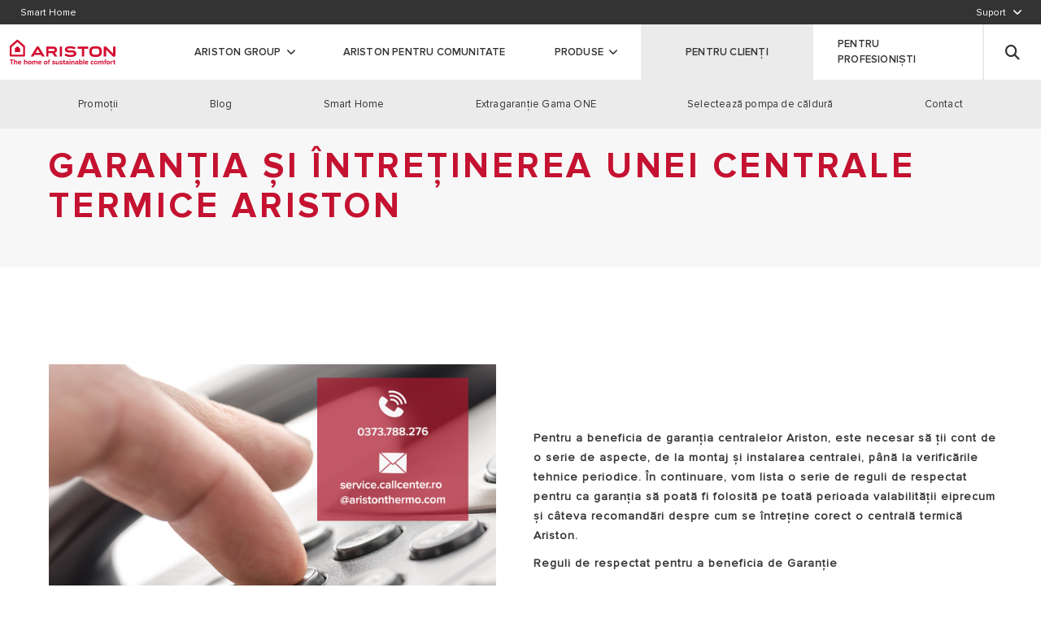

--- FILE ---
content_type: text/html;charset=UTF-8
request_url: https://www.ariston.com/ro-ro/profesionisti/garantia-si-intretinerea-unei-centrale-termice-ariston/
body_size: 15778
content:
<!doctype html>
<html lang="ro"> 
 <head> 
  <meta name="viewport" content="width=device-width,minimum-scale=1,initial-scale=1" class="next-head"> 
  <meta charset="UTF-8" class="next-head"> 
  <title class="next-head">Garanția și întreținerea unei centrale termice Ariston | Ariston</title> 
  <link rel="stylesheet" type="text/css" href="https://ariston.kleecks-cdn.com/static/css/vendors.css"> 
  <link rel="stylesheet" href="https://use.fontawesome.com/releases/v6.4.2/css/all.css" integrity="sha384-blOohCVdhjmtROpu8+CfTnUWham9nkX7P7OZQMst+RUnhtoY/9qemFAkIKOYxDI3" crossorigin="anonymous"> 
  <link rel="icon" id="favicon" href="https://ariston.kleecks-cdn.com/imgix/favicon/new_favicon.png" type="image/png" class="next-head"> 
  <link rel="preload" href="https://www.ariston.com/_next/static/_8Hdbl6xSA_C5SeJiFI3u/pages/default.js" as="script"> 
  <link rel="preload" href="https://www.ariston.com/_next/static/_8Hdbl6xSA_C5SeJiFI3u/pages/_app.js" as="script"> 
  <link rel="preload" href="https://www.ariston.com/_next/static/runtime/webpack-4ea8b5295b6d613200bb.js" as="script"> 
  <link rel="preload" href="https://www.ariston.com/_next/static/chunks/commons.a73b02fa0f26cb19dbff.js" as="script"> 
  <link rel="preload" href="https://www.ariston.com/_next/static/runtime/main-2f6b578326f8b87de07d.js" as="script"> 
  <style></style> 
  <style type="text/css">/*!
 * fullPage 3.0.8
 * https://github.com/alvarotrigo/fullPage.js
 *
 * @license GPLv3 for open source use only
 * or Fullpage Commercial License for commercial use
 * https://alvarotrigo.com/fullPage/pricing/
 *
 * Copyright (C) 2018 https://alvarotrigo.com/fullPage - A project by Alvaro Trigo
 */.fp-enabled body,html.fp-enabled{margin:0;padding:0;overflow:hidden;-webkit-tap-highlight-color:rgba(0,0,0,0)}.fp-section{position:relative;-webkit-box-sizing:border-box;-moz-box-sizing:border-box;box-sizing:border-box}.fp-slide{float:left}.fp-slide,.fp-slidesContainer{height:100%;display:block}.fp-slides{z-index:1;height:100%;overflow:hidden;position:relative;-webkit-transition:all .3s ease-out;transition:all .3s ease-out}.fp-section.fp-table,.fp-slide.fp-table{display:table;table-layout:fixed;width:100%}.fp-tableCell{display:table-cell;vertical-align:middle;width:100%;height:100%}.fp-slidesContainer{float:left;position:relative}.fp-controlArrow{-webkit-user-select:none;-moz-user-select:none;-khtml-user-select:none;-ms-user-select:none;position:absolute;z-index:4;top:50%;cursor:pointer;width:0;height:0;border-style:solid;margin-top:-38px;-webkit-transform:translateZ(0);-ms-transform:translateZ(0);transform:translateZ(0)}.fp-controlArrow.fp-prev{left:15px;width:0;border-width:38.5px 34px 38.5px 0;border-color:transparent #fff transparent transparent}.fp-controlArrow.fp-next{right:15px;border-width:38.5px 0 38.5px 34px;border-color:transparent transparent transparent #fff}.fp-scrollable{position:relative}.fp-scrollable,.fp-scroller{overflow:hidden}.iScrollIndicator{border:0!important}.fp-notransition{-webkit-transition:none!important;transition:none!important}#fp-nav{position:fixed;z-index:100;margin-top:-32px;top:50%;opacity:1;-webkit-transform:translateZ(0)}#fp-nav.fp-right{right:17px}#fp-nav.fp-left{left:17px}.fp-slidesNav{position:absolute;z-index:4;opacity:1;-webkit-transform:translateZ(0);-ms-transform:translateZ(0);transform:translateZ(0);left:0!important;right:0;margin:0 auto!important}.fp-slidesNav.fp-bottom{bottom:17px}.fp-slidesNav.fp-top{top:17px}#fp-nav ul,.fp-slidesNav ul{margin:0;padding:0}#fp-nav ul li,.fp-slidesNav ul li{display:block;width:14px;height:13px;margin:7px;position:relative}.fp-slidesNav ul li{display:inline-block}#fp-nav ul li a,.fp-slidesNav ul li a{display:block;position:relative;z-index:1;width:100%;height:100%;cursor:pointer;text-decoration:none}#fp-nav ul li:hover a.active span,#fp-nav ul li a.active span,.fp-slidesNav ul li:hover a.active span,.fp-slidesNav ul li a.active span{height:12px;width:12px;margin:-6px 0 0 -6px;border-radius:100%}#fp-nav ul li a span,.fp-slidesNav ul li a span{border-radius:50%;position:absolute;z-index:1;height:4px;width:4px;border:0;background:#333;left:50%;top:50%;margin:-2px 0 0 -2px;-webkit-transition:all .1s ease-in-out;-moz-transition:all .1s ease-in-out;-o-transition:all .1s ease-in-out;transition:all .1s ease-in-out}#fp-nav ul li:hover a span,.fp-slidesNav ul li:hover a span{width:10px;height:10px;margin:-5px 0 0 -5px}#fp-nav ul li .fp-tooltip{position:absolute;top:-2px;color:#fff;font-size:14px;font-family:arial,helvetica,sans-serif;white-space:nowrap;max-width:220px;overflow:hidden;display:block;opacity:0;width:0;cursor:pointer}#fp-nav.fp-show-active a.active+.fp-tooltip,#fp-nav ul li:hover .fp-tooltip{-webkit-transition:opacity .2s ease-in;transition:opacity .2s ease-in;width:auto;opacity:1}#fp-nav ul li .fp-tooltip.fp-right{right:20px}#fp-nav ul li .fp-tooltip.fp-left{left:20px}.fp-auto-height.fp-section,.fp-auto-height .fp-slide,.fp-auto-height .fp-tableCell,.fp-responsive .fp-auto-height-responsive.fp-section,.fp-responsive .fp-auto-height-responsive .fp-slide,.fp-responsive .fp-auto-height-responsive .fp-tableCell{height:auto!important}.fp-sr-only{position:absolute;width:1px;height:1px;padding:0;overflow:hidden;clip:rect(0,0,0,0);white-space:nowrap;border:0}</style> 
  <link rel="stylesheet" type="text/css" href="https://www.ariston.com/static/css/main.css?v=1769402175795"> 
  <meta name="description" property="og:description" content="Garanția și întreținerea unei centrale termice Ariston - Aflați despre garanția și importanța întreținerii regulate a centralei termice Ariston pentru a vă asigura funcționarea optimă și durabilitatea sistemului." class="next-head"> 
  <meta property="og:type" content="website" class="next-head"> 
  <meta property="og:image" content="https://ariston.kleecks-cdn.com/imgix/logo-ariston-social.jpg" class="next-head"> 
  <meta name="twitter:card" content="summary" class="next-head">  
  <style type="text/css" id="CookieConsentStateDisplayStyles">.cookieconsent-optin-preferences,.cookieconsent-optin-statistics,.cookieconsent-optin-marketing,.cookieconsent-optin{display:none;}.cookieconsent-optout-preferences,.cookieconsent-optout-statistics,.cookieconsent-optout-marketing,.cookieconsent-optout{display:block;display:initial;}</style> 
  <base href="https://www.ariston.com/ro-ro/profesionisti/garantia-si-intretinerea-unei-centrale-termice-ariston/">
  <style>h1.title.undefined{
color: #000;
}</style>
  <meta name="generator" content="Kleecks">
  <link rel="canonical" href="https://www.ariston.com/ro-ro/profesionisti/garantia-si-intretinerea-unei-centrale-termice-ariston/">
  <meta name="robots" content="INDEX,FOLLOW">
  <link rel="alternate" href="https://www.ariston.com/ro-ro/profesionisti/garantia-si-intretinerea-unei-centrale-termice-ariston/" hreflang="ro-ro">
  <meta property="og:title" content="Garanția și întreținerea unei centrale termice Ariston | Ariston">
  <meta property="og:url" content="https://www.ariston.com/ro-ro/profesionisti/garantia-si-intretinerea-unei-centrale-termice-ariston/">
  <meta property="og:locale" content="ro_RO">
  <meta name="twitter:title" content="Garanția și întreținerea unei centrale termice Ariston | Ariston">
  <meta name="twitter:url" content="https://www.ariston.com/ro-ro/profesionisti/garantia-si-intretinerea-unei-centrale-termice-ariston/">
  <meta name="twitter:description" content="Garanția și întreținerea unei centrale termice Ariston - Aflați despre garanția și importanța întreținerii regulate a centralei termice Ariston pentru a vă asigura funcționarea optimă și durabilitatea sistemului.">
  <style>* {
  -webkit-transition: none !important;
  -moz-transition: none !important;
  -o-transition: none !important;
  -ms-transition: none !important;
  transition: none !important;
}</style>
 </head> 
 <body class="locale-ro-ro KL-PRERENDERED KL-D-23 KL-LANG-ro KL-P_URL_1-ro-ro KL-P_URL_2-profesionisti KL-URL-garantia-si-intretinerea-unei-centrale-termice-ariston KL-URL-LEVEL-3 KL-CMS_URL-LEVEL-3 KL-UA-BOT KL-UA-DESKTOP sp-CONTENT KL-PWC-product-category" style="overflow: hidden;"> 
  <div id="CybotCookiebotDialogBodyUnderlay"></div> 
  <div id="__next"> 
   <noscript> <iframe src="https://www.googletagmanager.com/ns.html?id=GTM-TZDPDZR" height="0" width="0" style="display:none;visibility:hidden"></iframe> 
   </noscript> 
   <noscript> <iframe src="https://www.googletagmanager.com/ns.html?id=GTM-KJXRD5H" height="0" width="0" style="display:none;visibility:hidden"></iframe> 
   </noscript> 
   <div class="boxedContainer"> 
    <div id="new-menu"> 
     <div class="service-navigation service-menu " aria-label="service-navigation"> 
      <div class="navbar-menu"> 
       <div class="navbar-start"> <a id="page-6162" alt="Smart Home" title="Smart Home" name-menu="Smart Home" href="https://www.ariston.com/ro-ro/smart-home/" class="gtm-menu navbar-item no-border is-arrowless navbar-link" target="_self" data-category="Menu" data-action="Top" data-label="Smart Home"><span>Smart Home</span></a> 
       </div> 
       <div class="navbar-end"> 
        <div class="navbar-item has-dropdown is-mega service"> <span class="navbar-link" data-id="check6151">Suport</span> 
        </div> 
       </div> 
      </div> 
      <div class="open-submenu mega-submenu-6151"> 
       <div class="submenu submenu-container service-menu service-menu-item "> 
        <div class="service-menu__col"> 
         <ul class="service-menu__list "> 
          <li class="service-menu__list__item"><a href="https://www.ariston.com/ro-ro/sustine/" alt="CONTACTEAZĂ-NE" title="CONTACTEAZĂ-NE" class="gtm-menu service-menu__link  " target="_self" data-category="Menu" data-action="Top" data-label="Support > Contact us">CONTACTEAZĂ-NE</a></li> 
          <li class="service-menu__list__item"><a href="https://www.ariston.com/ro-ro/sustine/#faq" alt="FAQ" title="FAQ" class="gtm-menu service-menu__link  " target="_self" data-category="menu" data-action="Top" data-label="Support > FAQ">FAQ</a></li> 
          <li class="service-menu__list__item"><a href="https://www.ariston.com/ro-ro/download-area/" alt="Download area" title="Download area" class="gtm-menu service-menu__link  " target="_self" data-category="menu" data-action="Top" data-label="Support > Download area">Download area</a></li> 
          <li class="service-menu__list__item"><a href="https://www.product-maintenance-1.com/?mkt=ro&amp;lg=ro" alt="ANUNŢURI IMPORTANTE" title="ANUNŢURI IMPORTANTE" class="gtm-menu service-menu__link  " target="_blank" data-category="menu" data-action="Top" data-label="Support > Important notices" rel="noopener noreferrer">ANUNŢURI IMPORTANTE</a></li> 
         </ul> 
        </div> 
        <div class="service-menu__col"> <a href="" class="service-menu__image-link banner-menu" target="_self" title="Call our call center" alt="Call our call center" rel="noopener noreferrer"><img alt="img_support" title="img_support" class="lazy service-menu__image error" data-src="https://ariston.kleecks-cdn.com/cms/wpmedia/2022/12/img_support.jpg" src="https://ariston.kleecks-cdn.com/cms/wpmedia/2022/12/img_support.jpg" data-was-processed="true"> 
          <div class="banner-menu__content"> <span class="service-menu__image-cta  banner-menu__cta is-hidden">Call our call center</span> 
          </div></a> 
        </div> 
        <div class="service-menu__col"> 
         <ul class="service-menu__list single-column"> 
          <li class="service-menu__list__item"><a href="https://www.ariston.com/ro-ro/sustine/?contactMode=email" alt="COMPLETEAZĂ FORMULARUL ȘI TE CONTACTĂM NOI<span>Trimite cerere</span>" title="COMPLETEAZĂ FORMULARUL ȘI TE CONTACTĂM NOI<span>Trimite cerere</span>" class="gtm-menu service-menu__link  service-menu__link--has-title" target="_self" data-category="menu" data-action="Top" data-label="Support > Send us an e-mail">COMPLETEAZĂ FORMULARUL ȘI TE CONTACTĂM NOI<span>Trimite cerere</span></a></li> 
          <li class="service-menu__list__item"><a href="tel:0373788276" alt="Telefonul consumatorului   <span>0373 788 276</span>" title="Telefonul consumatorului   <span>0373 788 276</span>" class="gtm-menu service-menu__link  service-menu__link--has-title" target="_self" data-category="Menu" data-action="Top" data-label="Support > Make an appointment on the phone">Telefonul consumatorului <span>0373 788 276</span></a></li> 
         </ul> 
        </div> 
       </div> 
      </div> 
     </div> 
     <nav class="navbar main-menu main-menu--desktop undefined" aria-label="main navigation"> 
      <div class="navbar-brand"> <a href="https://www.ariston.com/ro-ro/" title="Ariston" class="navbar-item logo"><img class="logo-header error" src="https://ariston.kleecks-cdn.com/cms/wpmedia/2022/02/b1Lj04x7-Logo_Ariston_payoff_280x92_OLD.svg" alt="ariston logo" data-was-processed="true" title="ariston logo" loading="lazy"></a> 
      </div> 
      <ul class="navbar-menu"> 
       <li class="  navbar-item has-dropdown is-hoverable is-mega mag main company 
             
            "><a href="" id="page-6164" alt="ARISTON GROUP" title="ARISTON GROUP" target="_self" class=" ed! navbar-link toUppercase company " rel="noopener noreferrer">ARISTON GROUP</a> 
        <div class="mega-menu mega-menu--full undefined"> 
         <div class="mega-menu__content"> 
          <div class="mega-menu__col"> 
           <h3 class="mega-menu__title">ARISTON GROUP</h3> 
           <ul class="mega-menu__list"> 
            <li class="mega-menu__list__item"><a href="https://www.ariston.com/ro-ro/despre-noi/" alt="Despre noi" title="Despre noi" class="gtm-menu mega-menu__link  " target="_blank" data-category="Menu – Who we are" data-action="About"><span>Despre noi</span></a></li> 
            <li class="mega-menu__list__item"><a href="https://careers.aristongroup.com/" alt="Carieră" title="Carieră" class="gtm-menu mega-menu__link  " target="_blank" data-category="Menu – Who we are" data-action="Work with us" rel="noopener noreferrer"><span>Carieră</span></a></li> 
            <li class="mega-menu__list__item"><a href="https://www.aristongroup.com/en/" alt="Grupul" title="Grupul" class="gtm-menu mega-menu__link  " target="_blank" data-category="Menu – Who we are" data-action="Contact us" rel="noopener noreferrer"><span>Grupul</span></a></li> 
           </ul> 
          </div> 
          <div class="mega-menu__col"> <a href="https://www.aristongroup.com/" class="mega-menu__image-link banner-menu" target="_blank" title="Vizita" alt="Vizita" rel="noopener noreferrer"><img alt="AG_banner (2)" title="AG_banner (2)" class="lazy mega-menu__image error" data-src="https://ariston.kleecks-cdn.com/cms/wpmedia/2022/12/AG_banner-2.jpg" src="https://ariston.kleecks-cdn.com/cms/wpmedia/2022/12/AG_banner-2.jpg" data-was-processed="true"> 
            <div class="banner-menu__content"> <span class="mega-menu__image-cta  banner-menu__cta ">Vizita</span> 
            </div></a> 
          </div> 
         </div> 
        </div></li> 
       <li class="navbar-item is-hoverable is-mega   mag main "><a id="page-6290" target="_blank" alt="Ariston Pentru Comunitate" title="Ariston Pentru Comunitate" name-menu="Ariston Pentru Comunitate" href="https://www.ariston.com/ro-ro/ariston-pentru-comunitate/" class="gtm-menu mag navbar-link is-arrowless toUppercase " data-category="Menu - Consumers" data-action="Ariston Pentru Comunitate">Ariston Pentru Comunitate</a></li> 
       <li class="  navbar-item has-dropdown is-hoverable is-mega mag main products 
             
            "><a href="" id="page-6170" alt="Produse" title="Produse" target="_self" class=" ed! navbar-link toUppercase products " rel="noopener noreferrer">Produse</a> 
        <div class="mega-menu mega-menu--full mega-menu--products"> 
         <div class="mega-menu__content"> 
          <div class="mega-menu__col category-wrapper"> 
           <h3 class="mega-menu__title">produse | CATEGORII</h3> 
           <div class="gtm-menu category  category--active" data-cat="Centrale termice">
             Centrale termice 
           </div> 
           <div class="gtm-menu category  " data-cat="Ȋncălzitoare de apă Ariston">
             Ȋncălzitoare de apă Ariston 
           </div> 
           <div class="gtm-menu category  " data-cat="Pompe de căldură Ariston">
             Pompe de căldură Ariston 
           </div> 
           <div class="gtm-menu category  " data-cat="Termostate Ariston">
             Termostate Ariston 
           </div> 
           <div class="gtm-menu category  " data-cat="Sisteme solare">
             Sisteme solare 
           </div> 
           <div class="gtm-menu category  " data-cat="Aer Condiţionat Ariston">
             Aer Condiţionat Ariston 
           </div> 
           <div class="gtm-menu category" data-category="Smart home">
             Smart home 
           </div> 
          </div> 
          <div class="mega-menu__col subcategory-wrapper"> 
           <div class="subcategories subcategories--active" data-cat="Centrale termice"> 
            <div class="mega-menu__col mega-menu__col--categories-wrapper" style="flex-grow: 1;"> 
             <div class="subcategories__name is-hidden-mobile">
               Centrale termice 
             </div> 
             <ul class="subcategories__list"> 
              <li class="subcategories__item"><a href="https://www.ariston.com/ro-ro/produse/centrale-termice/condensare/" class="gtm-menu subcategories__subcategory" data-category="Menu - Products" data-action="Central heating" data-label="Condensing thermal power plants" target="" alt="Centrale termice Ariston în condensare" title="Centrale termice Ariston în condensare">Centrale termice Ariston în condensare</a></li> 
              <li class="subcategories__item"><a href="https://www.ariston.com/ro-ro/produse/centrale-termice/condensare-de-mare-capacitate/" class="gtm-menu subcategories__subcategory" data-category="Menu - Products" data-action="Central heating" data-label="High-capacity condensing thermal power plants" target="" alt="Centrale termice în condensare Ariston, de mare capacitate" title="Centrale termice în condensare Ariston, de mare capacitate">Centrale termice în condensare Ariston, de mare capacitate</a></li> 
              <li class="subcategories__item"><a href="https://www.ariston.com/ro-ro/produse/centrale-termice/buffer-centrala" class="gtm-menu subcategories__subcategory" data-category="Menu - Products" data-action="Central heating" data-label="Central buffer" target="" alt="Buffer pentru centrale Ariston" title="Buffer pentru centrale Ariston">Buffer pentru centrale Ariston</a></li> 
              <li class="gtm-menu subcategories__item subcategories__item--all-models"><a href="https://www.ariston.com/ro-ro/produse/centrale-termice/" class="gtm-menu subcategories__subcategory" data-category="Menu - Products" data-action="Central heating" alt="Centrale termice" title="Centrale termice" data-label="all model of Central heating">Toate modelele de Centrale termice</a></li> 
             </ul> 
            </div> 
            <div class="mega-menu__col"></div> 
            <div class="mega-menu__col"> 
             <img src="https://ariston.kleecks-cdn.com/imgix/pub/media/catalog/category/img_menu_productos-calderas.jpg" class="mega-menu__image mega-menu__image--product-thumbnail error" data-was-processed="true" alt="img_menu_productos calderas" title="img_menu_productos calderas" loading="lazy"> 
             <div class="choose-cat"></div> 
            </div> 
           </div> 
           <div class="subcategories " data-cat="Ȋncălzitoare de apă Ariston"> 
            <div class="mega-menu__col mega-menu__col--categories-wrapper" style="flex-grow: 1;"> 
             <div class="subcategories__name is-hidden-mobile">
               Ȋncălzitoare de apă Ariston 
             </div> 
             <ul class="subcategories__list"> 
              <li class="subcategories__item"><a href="https://www.ariston.com/ro-ro/produse/incalzitoare-de-apa/pompa-de-caldura/" class="gtm-menu subcategories__subcategory" data-category="Menu - Products" data-action="Water heater" data-label="Heat pump for heating water" target="" alt="Încălzitoare de apă cu pompă de căldură Ariston" title="Încălzitoare de apă cu pompă de căldură Ariston">Încălzitoare de apă cu pompă de căldură Ariston</a></li> 
              <li class="subcategories__item"><a href="https://www.ariston.com/ro-ro/produse/incalzitoare-de-apa/electrice/" class="gtm-menu subcategories__subcategory" data-category="Menu - Products" data-action="Water heater" data-label="Electric water heaters" target="" alt="Încălzitoare de apă electrice Ariston" title="Încălzitoare de apă electrice Ariston">Încălzitoare de apă electrice Ariston</a></li> 
              <li class="subcategories__item"><a href="https://www.ariston.com/ro-ro/produse/incalzitoare-de-apa/instanturi-apa-calda-electrice/" class="gtm-menu subcategories__subcategory" data-category="Menu - Products" data-action="Water heater" data-label="Instant electric water heaters" target="" alt="Încălzitoare electrice instant de apă caldă Ariston" title="Încălzitoare electrice instant de apă caldă Ariston">Încălzitoare electrice instant de apă caldă Ariston</a></li> 
              <li class="subcategories__item"><a href="https://www.ariston.com/ro-ro/produse/incalzitoare-de-apa/gaz/" class="gtm-menu subcategories__subcategory" data-category="Menu - Products" data-action="Water heater" data-label="Gas water heaters" target="" alt="Încălzitoare de apă (boilere) pe gaz Ariston" title="Încălzitoare de apă (boilere) pe gaz Ariston">Încălzitoare de apă (boilere) pe gaz Ariston</a></li> 
              <li class="gtm-menu subcategories__item subcategories__item--all-models"><a href="https://www.ariston.com/ro-ro/produse/incalzitoare-de-apa/" class="gtm-menu subcategories__subcategory" data-category="Menu - Products" data-action="Water heater" alt="Ȋncălzitoare de apă Ariston" title="Ȋncălzitoare de apă Ariston" data-label="all model of Water heater">Toate modelele de Ȋncălzitoare de apă Ariston</a></li> 
              <div class="service-message"> 
               <p><strong><a style="color: #c41230;" href="https://www.product-maintenance-1.com/?mkt=ro&amp;lg=ro#" target="_blank" rel="noopener">VERIFICĂ DACĂ EXISTĂ ANUNȚURI IMPORTANTE DESPRE PRODUSUL DUMNEAVOASTRĂ</a></strong></p> 
              </div> 
             </ul> 
            </div> 
            <div class="mega-menu__col"></div> 
            <div class="mega-menu__col"> 
             <img src="https://ariston.kleecks-cdn.com/imgix/pub/media/catalog/category/img_menu_productos-termos_1.jpg" class="mega-menu__image mega-menu__image--product-thumbnail" alt="img_menu_productos termos_1" title="img_menu_productos termos_1" loading="lazy"> 
             <div class="choose-cat"> 
              <div class="choose-cat__description">
                0 
              </div> 
             </div> 
            </div> 
           </div> 
           <div class="subcategories " data-cat="Pompe de căldură Ariston"> 
            <div class="mega-menu__col mega-menu__col--categories-wrapper" style="flex-grow: 1;"> 
             <div class="subcategories__name is-hidden-mobile">
               Pompe de căldură Ariston 
             </div> 
             <ul class="subcategories__list"> 
              <li class="subcategories__item"><a href="https://www.ariston.com/ro-ro/produse/pompe-de-caldura/incalzire/" class="gtm-menu subcategories__subcategory" data-category="Menu - Products" data-action="Heat pumps" data-label="Heating with heat pumps" target="" alt="Încălzire cu pompe de căldură Ariston" title="Încălzire cu pompe de căldură Ariston">Încălzire cu pompe de căldură Ariston</a></li> 
              <li class="subcategories__item"><a href="https://www.ariston.com/ro-ro/produse/pompe-de-caldura/apa-calda/" class="gtm-menu subcategories__subcategory" data-category="Menu - Products" data-action="Heat pumps" data-label="Heat pump for hot water" target="" alt="Pompă de căldură Ariston pentru apă caldă" title="Pompă de căldură Ariston pentru apă caldă">Pompă de căldură Ariston pentru apă caldă</a></li> 
              <li class="subcategories__item"><a href="https://www.ariston.com/ro-ro/produse/heat-pumps/sisteme-hibride/" class="gtm-menu subcategories__subcategory" data-category="" data-action="" data-label="" target="" alt="Pompe de căldură Ariston pentru sisteme hibride" title="Pompe de căldură Ariston pentru sisteme hibride">Pompe de căldură Ariston pentru sisteme hibride</a></li> 
              <li class="gtm-menu subcategories__item subcategories__item--all-models"><a href="https://www.ariston.com/ro-ro/produse/pompe-de-caldura/" class="gtm-menu subcategories__subcategory" data-category="Menu - Products" data-action="Heat pumps" alt="Pompe de căldură Ariston" title="Pompe de căldură Ariston" data-label="all model of Heat pumps">Toate modelele de Pompe de căldură Ariston</a></li> 
             </ul> 
            </div> 
            <div class="mega-menu__col"></div> 
            <div class="mega-menu__col"> 
             <img src="https://ariston.kleecks-cdn.com/imgix/pub/media/catalog/category/img_menu_productos-bombadecalor.jpg" class="mega-menu__image mega-menu__image--product-thumbnail" alt="img_menu_productos bombadecalor" title="img_menu_productos bombadecalor" loading="lazy"> 
             <div class="choose-cat"></div> 
            </div> 
           </div> 
           <div class="subcategories " data-cat="Termostate Ariston"> 
            <div class="mega-menu__col mega-menu__col--categories-wrapper" style="flex-grow: 1;"> 
             <div class="subcategories__name is-hidden-mobile">
               Termostate Ariston 
             </div> 
             <ul class="subcategories__list"> 
              <li class="subcategories__item"><a href="https://www.ariston.com/ro-ro/produse/termostate/wireless/" class="gtm-menu subcategories__subcategory" data-category="Menu - Products" data-action="Thermostats" data-label="Smart thermostats" target="" alt="Termostate inteligente" title="Termostate inteligente">Termostate inteligente</a></li> 
              <li class="subcategories__item"><a href="https://www.ariston.com/ro-ro/produse/termostate/termostate-si-senzori/" class="gtm-menu subcategories__subcategory" data-category="Menu - Products" data-action="Thermostats" data-label="Other Thermostats and Sensors" target="" alt="Alte Termostate și Senzori Ariston" title="Alte Termostate și Senzori Ariston">Alte Termostate și Senzori Ariston</a></li> 
              <li class="gtm-menu subcategories__item subcategories__item--all-models"><a href="https://www.ariston.com/ro-ro/produse/termostate/" class="gtm-menu subcategories__subcategory" data-category="Menu - Products" data-action="Thermostats" alt="Termostate Ariston" title="Termostate Ariston" data-label="all model of Thermostats">Toate modelele de Termostate Ariston</a></li> 
             </ul> 
            </div> 
            <div class="mega-menu__col"></div> 
            <div class="mega-menu__col"> 
             <img src="https://ariston.kleecks-cdn.com/imgix/pub/media/catalog/category/img_menu_productos-termostatos_1.jpg" class="mega-menu__image mega-menu__image--product-thumbnail" alt="img_menu_productos termostatos_1" title="img_menu_productos termostatos_1" loading="lazy"> 
             <div class="choose-cat"></div> 
            </div> 
           </div> 
           <div class="subcategories " data-cat="Sisteme solare"> 
            <div class="mega-menu__col mega-menu__col--categories-wrapper" style="flex-grow: 1;"> 
             <div class="subcategories__name is-hidden-mobile">
               Sisteme solare 
             </div> 
             <ul class="subcategories__list"> 
              <li class="subcategories__item"><a href="https://www.ariston.com/ro-ro/produse/sisteme-solare/panouri-solare/" class="gtm-menu subcategories__subcategory" data-category="Menu - Products" data-action="Solar systems" data-label="Solar panels" target="" alt="Panouri Solare" title="Panouri Solare">Panouri Solare</a></li> 
              <li class="gtm-menu subcategories__item subcategories__item--all-models"><a href="https://www.ariston.com/ro-ro/produse/sisteme-solare/" class="gtm-menu subcategories__subcategory" data-category="Menu - Products" data-action="Solar systems" alt="Sisteme solare" title="Sisteme solare" data-label="all model of Solar systems">Toate modelele de Sisteme solare</a></li> 
             </ul> 
            </div> 
            <div class="mega-menu__col"></div> 
            <div class="mega-menu__col"> 
             <img src="https://ariston.kleecks-cdn.com/imgix/pub/media/catalog/category/solare-termico-kairos.jpg" class="mega-menu__image mega-menu__image--product-thumbnail" alt="solare termico kairos" title="solare termico kairos" loading="lazy"> 
             <div class="choose-cat"></div> 
            </div> 
           </div> 
           <div class="subcategories " data-cat="Aer Condiţionat Ariston"> 
            <div class="mega-menu__col mega-menu__col--categories-wrapper" style="flex-grow: 1;"> 
             <div class="subcategories__name is-hidden-mobile">
               Aer Condiţionat Ariston 
             </div> 
             <ul class="subcategories__list"> 
              <li class="subcategories__item"><a href="https://www.ariston.com/ro-ro/produse/aer-conditionat/sisteme-de-climatizare/" class="gtm-menu subcategories__subcategory" data-category="Menu - Products" data-action="Air conditioning" data-label="Air Conditioning Systems" target="" alt="Aer Condiționat Ariston și Sisteme de Climatizare" title="Aer Condiționat Ariston și Sisteme de Climatizare">Aer Condiționat Ariston și Sisteme de Climatizare</a></li> 
              <li class="subcategories__item"><a href="https://www.ariston.com/ro-ro/produse/aer-conditionat/aparate-de-aer-conditionat-portabile/" class="gtm-menu subcategories__subcategory" data-category="Menu - Products" data-action="Air conditioning" data-label="Mobile air conditioners" target="" alt="Aparate de aer condiționat mobile Ariston" title="Aparate de aer condiționat mobile Ariston">Aparate de aer condiționat mobile Ariston</a></li> 
              <li class="subcategories__item"><a href="https://www.ariston.com/ro-ro/produse/aer-conditionat/dezumidificatoare/" class="gtm-menu subcategories__subcategory" data-category="Menu - Products" data-action="Air conditioning" data-label="Dehumidifiers" target="" alt="Dezumidificatoare Ariston" title="Dezumidificatoare Ariston">Dezumidificatoare Ariston</a></li> 
              <li class="gtm-menu subcategories__item subcategories__item--all-models"><a href="https://www.ariston.com/ro-ro/produse/aer-conditionat/" class="gtm-menu subcategories__subcategory" data-category="Menu - Products" data-action="Air conditioning" alt="Aer Condiţionat Ariston" title="Aer Condiţionat Ariston" data-label="all model of Air conditioning">Toate modelele de Aer Condiţionat Ariston</a></li> 
             </ul> 
            </div> 
            <div class="mega-menu__col"></div> 
            <div class="mega-menu__col"> 
             <img src="https://ariston.kleecks-cdn.com/imgix/pub/media/catalog/category/img_menu_productos-climatizacion.jpg" class="mega-menu__image mega-menu__image--product-thumbnail" alt="img_menu_productos climatizacion" title="img_menu_productos climatizacion" loading="lazy"> 
             <div class="choose-cat"></div> 
            </div> 
           </div> 
           <div class="subcategories" data-category="Smart home"> 
            <div class="mega-menu__col mega-menu__col--categories-wrapper"> 
             <div class="subcategories__name is-hidden-mobile">
               Smart home 
             </div> 
             <ul class="subcategories__list"> 
              <li class="gtm-menu subcategories__item"><a href="https://www.ariston.com/ro-ro/smart-home/ariston-net-pro/" class="gtm-menu subcategories__subcategory" title="ariston net pro">Ariston Net Pro</a></li> 
             </ul> 
            </div> 
            <div class="mega-menu__col"></div> 
            <div class="mega-menu__col"> 
             <img src="https://ariston.kleecks-cdn.com/cms/wpmedia/2022/12/0JFcQRuq-img_menu_productos-smart.jpg" alt="img_menu_productos-smart" title="img_menu_productos-smart" class="mega-menu__image mega-menu__image--product-thumbnail" loading="lazy"> 
            </div> 
           </div> 
          </div> 
         </div> 
        </div></li> 
       <li class="  navbar-item has-dropdown is-hoverable is-mega mag main b2c 
            navbar-item--active navbar-item--pre-opened 
            "><a href="https://www.ariston.com/ro-ro/" id="page-6176" alt="PENTRU CLIENȚI" title="PENTRU CLIENȚI" target="_self" class=" ed! navbar-link toUppercase b2c ">PENTRU CLIENȚI</a> 
        <ul class="sub-menu-strip b2c"> 
         <li class="navbar-item  " data-mobile-order="0"><a href="https://www.ariston.com/ro-ro/promotii-ariston/" class="gtm-menu navbar-link navbar-link--second-level   is-arrowless " alt="Promoţii" title="Promoţii" target="_self" data-category="Menu - Consumers" data-action="Promotions" style="background-image: url(&quot;https://www.ariston.com/ro-ro/profesionisti/garantia-si-intretinerea-unei-centrale-termice-ariston/&quot;); background-position: left center;">Promoţii</a></li> 
         <li class="navbar-item  " data-mobile-order="0"><a href="https://www.ariston.com/ro-ro/the-comfort-way/" class="gtm-menu navbar-link navbar-link--second-level   is-arrowless " alt="Blog" title="Blog" target="_self" data-category="Menu - Consumers" data-action="Blog" style="background-image: url(&quot;https://www.ariston.com/ro-ro/profesionisti/garantia-si-intretinerea-unei-centrale-termice-ariston/&quot;); background-position: left center;">Blog</a></li> 
         <li class="navbar-item  " data-mobile-order="0"><a href="https://www.ariston.com/ro-ro/smart-home/" class="gtm-menu navbar-link navbar-link--second-level   is-arrowless " alt="Smart Home" title="Smart Home" target="_self" data-category="Menu - Consumers" data-action="Service" data-label="Smart Home" style="background-image: url(&quot;https://www.ariston.com/ro-ro/profesionisti/garantia-si-intretinerea-unei-centrale-termice-ariston/&quot;); background-position: left center;">Smart Home</a></li> 
         <li class="navbar-item  " data-mobile-order="0"><a href="https://www.ariston.com/ro-ro/extragarantie-gama-one/" class="gtm-menu navbar-link navbar-link--second-level   is-arrowless " alt="Extragaranţie Gama ONE" title="Extragaranţie Gama ONE" target="_self" data-category="Menu - Consumers" data-action="Gama ONEeExtrawarranty" style="background-image: url(&quot;https://www.ariston.com/ro-ro/profesionisti/garantia-si-intretinerea-unei-centrale-termice-ariston/&quot;); background-position: left center;">Extragaranţie Gama ONE</a></li> 
         <li class="navbar-item  " data-mobile-order="0"><a href="https://aristonpompecaldura.ro/" class="gtm-menu navbar-link navbar-link--second-level   is-arrowless " alt="Selectează pompa de căldură" title="Selectează pompa de căldură" target="_blank" style="background-image: url(&quot;https://www.ariston.com/ro-ro/profesionisti/garantia-si-intretinerea-unei-centrale-termice-ariston/&quot;); background-position: left center;" rel="noopener noreferrer">Selectează pompa de căldură</a></li> 
         <li class="navbar-item  " data-mobile-order="0"><a href="https://www.ariston.com/ro-ro/sustine/" class="gtm-menu navbar-link navbar-link--second-level   is-arrowless " alt="Contact" title="Contact" target="_self" data-category="Menu - Consumers" data-action="Contacts" style="background-image: url(&quot;https://www.ariston.com/ro-ro/profesionisti/garantia-si-intretinerea-unei-centrale-termice-ariston/&quot;); background-position: left center;">Contact</a></li> 
        </ul></li> 
       <li class="  navbar-item has-dropdown is-hoverable is-mega mag main b2b 
             
            "><a href="https://www.ariston.com/ro-ro/professional/" id="page-6195" alt="PENTRU PROFESIONIȘTI" title="PENTRU PROFESIONIȘTI" target="_self" class=" ed! navbar-link toUppercase b2b ">PENTRU PROFESIONIȘTI</a> 
        <ul class="sub-menu-strip b2b"> 
         <li class="navbar-item has-dropdown navbar-item--left" data-mobile-order="0"><a href="" class="gtm-menu navbar-link navbar-link--second-level navbar-item--left   " alt="Contact" title="Contact" target="_self" data-category="Menu - Professional" data-action="Contacts" style="background-image: url(&quot;https://www.ariston.com/ro-ro/profesionisti/garantia-si-intretinerea-unei-centrale-termice-ariston/&quot;); background-position: left center;" rel="noopener noreferrer">Contact</a> 
          <div class="mega-menu  "> 
           <div class="mega-menu__content"> 
            <div class="mega-menu__col"> 
             <h3 class="mega-menu__title">Contact</h3> 
             <ul class="mega-menu__list"> 
              <li class="mega-menu__list__item"><a href="tel:0737788276" alt="0737 788 276" title="0737 788 276" class="gtm-menu mega-menu__link  link-button link-button--reverse" target="_self" data-category="Menu - Professional" data-action="Contacts" data-label="PhoneNumber"><span>0737 788 276</span></a></li> 
              <li class="mega-menu__list__item"><a href="https://." alt="Completează formularul" title="Completează formularul" class="gtm-menu mega-menu__link  link-button link-button--reverse" target="_self" data-category="Menu - Professional" data-action="Contacts" data-label="Fill out the form" rel="noopener noreferrer"><span>Completează formularul</span></a></li> 
              <li class="mega-menu__list__item mega-menu__list__item--description"><p class="p">ompletează formularul şi te contactăm noi</p></li> 
             </ul> 
            </div> 
            <div class="mega-menu__col"> 
             <img alt="no-effect-12-1 (1)" title="no-effect-12-1 (1)" class="lazy mega-menu__image" data-src="https://ariston.kleecks-cdn.com/cms/wpmedia/2022/12/no-effect-12-1-1.jpg"> 
            </div> 
           </div> 
          </div></li> 
         <li class="navbar-item link-button"><a href="https://homepage.ariston-oneteam.com/ro/ro.html" alt="Intră" în="" cont"="" title="Intră" class="gtm-menu navbar-link navbar-link--second-level link-button no-margin--left is-arrowless" target="_blank" rel="noopener noreferrer"> Intră în cont </a><a href="https://signup.ariston-oneteam.com/ro/ro/signin/step-1.html" alt="Înregistrează-te&quot;" title="Înregistrează-te&quot;" class="gtm-menu navbar-link navbar-link--second-level link-button no-margin--right is-arrowless" target="_blank" rel="noopener noreferrer"> Înregistrează-te </a></li> 
        </ul></li> 
       <li class="navbar-item search"><a name-menu="cerca" href="https://www.ariston.com/ro-ro/search/" class="mag navbar-link is-arrowless toUppercase show-corporate icon-right icon-only search-mobile" title="search"><span class="icon is-medium"><i class="fas fa-search"></i></span></a></li> 
      </ul> 
     </nav> 
    </div> 
    <section class="page-header is-lightGrey2-bg title-left generic-page"> 
     <div class="page-header-content"> 
      <div class="category-preview undefined undefined "> 
       <div class="category-preview-body-container" data-text=""> 
        <div class="custom-title"> 
         <h1 class="title undefined">Garanția și întreținerea unei centrale termice Ariston</h1> 
        </div> 
       </div> 
      </div> 
     </div> 
    </section> 
    <div class="image-and-text"> 
     <div class="image-and-text-container"> 
      <div class="image-and-text-left"> 
       <img class="image-and-text image-container column loading" src="https://ariston.kleecks-cdn.com/cms/wpmedia/2021/03/HEADERGarantiaSiIntretinerea.png" data-was-processed="true" alt="HEADERGarantiaSiIntretinerea" title="HEADERGarantiaSiIntretinerea" loading="lazy"> 
      </div> 
      <div class="image-and-text-right"> 
       <div class="image-and-text-image"> 
        <img alt="" title="" class="loading" data-was-processed="true" loading="lazy"> 
       </div> 
       <h2 class="is-darkGrey h3 has-text-left"></h2> 
       <div class="has-text-left"> 
        <p><strong>Pentru a beneficia de garanția centralelor Ariston, este necesar să ții cont de o serie de aspecte, de la montaj și instalarea centralei, până la verificările tehnice periodice. În continuare, vom lista o serie de reguli de respectat pentru ca garanția să poată fi folosită pe toată perioada valabilității eiprecum și câteva recomandări despre cum se întreține corect o centrală termică Ariston.</strong></p> 
        <p><strong>Reguli de respectat pentru a beneficia de Garanție</strong></p> 
       </div> 
      </div> 
      <div class="image-and-text-only-img"> 
       <img alt="" title="" class="loading" data-was-processed="true" loading="lazy"> 
      </div> 
     </div> 
    </div> 
    <section class="text-editorial-page-section  image-and-text-content-style text-bg-gray "> 
     <div class="content"> 
      <div class="content-title"></div> 
      <div class="content-subtitle"></div> 
      <div class="content-section-wrapper"> 
       <div class="content-section"> 
        <ul> 
         <li>Instalarea şi montajul centralei trebuie realizate de o firmă autorizată ISCIR.</li> 
         <li>Apelează numai la&nbsp;<strong>Centre de Asistenţă Tehnică (CAT) autorizate de ARISTON</strong>. În cazul contrar, produsul își va pierde garanția.</li> 
         <li>Perioada de garanţie a centralelor termice se derulează de la Data Achiziţiei (data facturii centralei – conform OG 140/2021) şi poate ﬁ prelungită numai în condiţiile prevăzute de lege.</li> 
         <li>Nu beneficiază de garanţie componentele supuse la uzura normală de funcţionare (anozi, garnituri, becuri, siguranţe fuzibile etc.).</li> 
         <li>Nu se admite racordarea centralelor termice la butelii de tip aragaz.</li> 
         <li>Deplasarea şi manopera pentru punerea în funcţiune sunt gratuite şi se referă strict la operaţiunile prevăzute de producător pentru verificarea instalării şi funcţionării corecte a produsului.&nbsp;</li> 
         <li>Instalarea, autorizarea funcţionării, verificările tehnice periodice sau operaţiunile de curăţare sau întreţinere anuală sunt activităţi care nu sunt incluse în garanţia produsului.</li> 
         <li>Pentru a evita posibilele întârzieri datorate supraîncărcării specifice sezonului rece, realizaţi operaţiunile de instalare, punere în funcţiune, verificări tehnice şi întreţinere periodică în perioada Aprilie – August.&nbsp;</li> 
         <li>Garanţia este valabilă numai pe teritoriul României.</li> 
        </ul> 
        <div style="text-align: center; margin: 0 auto;">
          &nbsp; 
        </div> 
        <p><br> <strong>Întreţinerea centralei şi verificarea periodică a condiţiilor de funcţionare<br> <br> </strong></p> 
        <p>Verificarea și întreţinerea periodică a centralei, iar dacă este necesar și a instalaţiilor aferente sunt obligatorii cel puţin la fiecare 2 ani, atât după punerea în funcţiune, cât și pe tot timpul utilizării centralei.</p> 
        <p>Efectuarea operaţiunilor de întreţinere periodică în fiecare an, în afara sezonului rece, este o condiţie obligatorie pentru acordarea garanţiei comerciale integrale, în caz contrar, garanţia centralei va fi limitată la garanţia legală cel puțin de 2 ani de zile.</p> 
        <p>Întreţinerea periodică anuală a centralei şi a instalaţiilor aferente este în răspunderea utilizatorului şi se execută pe baza unui contract de întreţinere prin firmele specializate.</p> 
        <p>Operaţiunile de bază din cadrul întreţinerii periodice pot fi în funcţie de necesităţi:</p> 
        <ul> 
         <li>Verificarea şi curăţarea schimbătorului de căldură primar (exterior şi interior) – mai ales pentru schimbătoarele de aluminiu, se vor face obligatoriu în fiecare an, după încheierea sezonului rece;&nbsp;</li> 
         <li>Verificarea şi reglarea vanei de gaz şi a electrozilor;</li> 
         <li>Verificarea şi curăţarea componentelor hidraulice;</li> 
         <li>Verificarea și curăţarea ventilatorului și a componentelor care participă la evacuarea gazelor de ardere;</li> 
         <li>Verificarea și reglarea vanei de gaz și a electrozilor;</li> 
         <li>Verificarea și înlocuirea componentelor electrice sau electronice deteriorate;</li> 
         <li>Verificarea alimentării electrice, a agentului termic din instalaţie, a calităţii apei menajere și propunerea de soluţii pentru readucerea acestora în parametrii recomandaţi.</li> 
        </ul> 
       </div> 
      </div> 
      <div class="content-section"></div> 
     </div> 
    </section> 
    <section class="talkwithariston dynamic-form-container"> 
     <div class="is-hidden notification is-danger"> 
      <p>compila-tutti-i-campi-obbligatori</p> 
     </div> 
     <div class="dynamic-form"></div> 
    </section> 
    <footer class="footer new"> 
     <div class="scoll-top"> <i class="fas fa-chevron-left"></i> 
     </div> 
     <div class="column"> 
      <div class="columns container-first"> 
       <div class="social-connect column is-3"> 
        <div class="columns is-mobile social-icons is-vcentered"> 
         <div class="column social-icon"> <a href="https://www.facebook.com/Ariston.romania/" title="facebook" target="_blank" class="social-icons__link" rel="noopener noreferrer"><span class="icon"><i class="fab fa-facebook"></i></span></a> 
         </div> 
         <div class="column social-icon"> <a href="https://www.instagram.com/ariston.romania/" title="instagram" target="_blank" class="social-icons__link" rel="noopener noreferrer"><span class="icon"><i class="fab fa-instagram"></i></span></a> 
         </div> 
         <div class="column social-icon"> <a href="https://www.youtube.com/user/AristonRomania" title="youtube" target="_blank" class="social-icons__link" rel="noopener noreferrer"><span class="icon"><i class="fab fa-youtube"></i></span></a> 
         </div> 
        </div> 
       </div> 
       <div class="column is-9 banner-one" style="background-image: url(&quot;https://ariston.kleecks-cdn.com/cms/wpmedia/2022/12/bg_mappa_prefooter-2.jpg&quot;);"> 
        <div class="country-selector-footer"> <button type="button" class="country-selector-footer__button"><i class="fas fa-globe-americas"></i>Country: Romania Language: Romanian</button> 
        </div> 
       </div> 
      </div> 
      <div class="columns container-second is-hidden-mobile"> 
       <div id="desktop-page-1850" class="column is-2  open-menu"> 
        <p class="custom-title">Ariston Group</p> 
        <p class="link"><a class="gtm-menu" alt="Despre Noi" title="Despre Noi" target="" href="https://www.ariston.com/ro-ro/despre-noi/" data-category="Menu" data-action="Footer" data-label="Ariston Group > The Ariston brand">Despre Noi</a></p> 
        <p class="link"><a class="gtm-menu" alt="Grupul" title="Grupul" target="_blank" href="https://www.aristongroup.com/en/" data-category="menu" data-action="Footer" data-label="Ariston Group > The group" rel="noopener noreferrer">Grupul</a></p> 
        <p class="link"><a class="gtm-menu" alt="Carieră" title="Carieră" target="_blank" href="https://careers.aristongroup.com/" data-category="Menu" data-action="Footer" data-label="Ariston Group > Carrers" rel="noopener noreferrer">Carieră</a></p> 
       </div> 
       <div id="desktop-page-1855" class="column is-2  open-menu"> 
        <p class="custom-title">The Comfort Way</p> 
        <p class="link"><a class="gtm-menu" alt="Locuință" title="Locuință" target="" href="https://www.ariston.com/ro-ro/the-comfort-way/locuinta/" data-category="menu" data-action="Footer" data-label="The comfort way > Home living">Locuință</a></p> 
        <p class="link"><a class="gtm-menu" alt="Noutăți" title="Noutăți" target="" href="https://www.ariston.com/ro-ro/the-comfort-way/noutati/" data-category="Menu" data-action="Footer" data-label="The comfort way > News">Noutăți</a></p> 
        <p class="link"><a class="gtm-menu" alt="Sfaturi și recomandări" title="Sfaturi și recomandări" target="" href="https://www.ariston.com/ro-ro/the-comfort-way/sfaturi-si-recomandari/" data-category="Menu" data-action="Footer" data-label="The comfort way > Tips and solutions">Sfaturi și recomandări</a></p> 
        <p class="link"><a class="gtm-menu" alt="Glosar" title="Glosar" target="" href="https://www.ariston.com/ro-ro/the-comfort-way/glosar/">Glosar</a></p> 
       </div> 
       <div id="desktop-page-1857" class="column is-2  open-menu"> 
        <p class="custom-title">Suport</p> 
        <p class="link"><a class="gtm-menu" alt="Garantia Produsului" title="Garantia Produsului" target="" href="https://www.ariston.com/ro-ro/sustine/" data-category="Menu" data-action="Footer" data-label="Support > Product warranty">Garantia Produsului</a></p> 
        <p class="link"><a class="gtm-menu" alt="Promoții" title="Promoții" target="" href="https://www.ariston.com/ro-ro/promotii-ariston/" data-category="menu" data-action="Footer" data-label="Support >  Promotions">Promoții</a></p> 
        <p class="link"><a class="gtm-menu" alt="Contactează-ne" title="Contactează-ne" target="" href="https://www.ariston.com/ro-ro/sustine/" data-category="Menu" data-action="Footer" data-label="Support > Contact us">Contactează-ne</a></p> 
        <p class="link"><a class="gtm-menu" alt="Anunțuri Importante: Încălzitoare De Apă" title="Anunțuri Importante: Încălzitoare De Apă" target="_blank" href="https://www.product-maintenance-1.com/?mkt=ro&amp;lg=ro" data-category="Menu" data-action="Footer" data-label="Support > Important announcements: aater heaters" rel="noopener noreferrer">Anunțuri Importante: Încălzitoare De Apă</a></p> 
        <p class="link"><a class="gtm-menu" alt="FAQ" title="FAQ" target="" href="https://www.ariston.com/ro-ro/sustine/#faq" data-category="Menu" data-action="Footer" data-label="Support > FAQ">FAQ</a></p> 
        <p class="link"><a class="gtm-menu" alt="Download Area" title="Download Area" target="" href="https://www.ariston.com/ro-ro/download-area/" data-category="Menu" data-action="Footer" data-label="Support > Download area">Download Area</a></p> 
       </div> 
       <div id="desktop-page-1862" class="column is-2  open-menu"> 
        <p class="custom-title">Produse</p> 
        <p class="link"><a class="gtm-menu" alt="Centrale Termice" title="Centrale Termice" target="" href="https://www.ariston.com/ro-ro/produse/centrale-termice/" data-category="Menu" data-action="Footer" data-label="Products > Central heating">Centrale Termice</a></p> 
        <p class="link"><a class="gtm-menu" alt="Ȋncălzitoare De Apă" title="Ȋncălzitoare De Apă" target="" href="https://www.ariston.com/ro-ro/produse/incalzitoare-de-apa/" data-category="Menu" data-action="Footer" data-label="Products >Water heaters">Ȋncălzitoare De Apă</a></p> 
        <p class="link"><a class="gtm-menu" alt="Aer Condiționat" title="Aer Condiționat" target="" href="https://www.ariston.com/ro-ro/produse/aer-conditionat/" data-category="Menu" data-action="Footer" data-label="Products > Air conditioning">Aer Condiționat</a></p> 
        <p class="link"><a class="gtm-menu" alt="Termoreglare" title="Termoreglare" target="" href="https://www.ariston.com/ro-ro/produse/termostate/" data-category="menu" data-action="Footer" data-label="Products > Thermoregulation">Termoreglare</a></p> 
       </div> 
       <div id="desktop-page-1867" class="column is-2  open-menu"> 
        <p class="custom-title">Tehnologii</p> 
        <p class="link"><a class="gtm-menu" alt="Condensare De Capacităţi Mari" title="Condensare De Capacităţi Mari" target="" href="https://www.ariston.com/ro-ro/produse/centrale-termice/condensare-de-mare-capacitate/" data-category="Menu" data-action="Footer" data-label="Technology >  Condensation of large capacities">Condensare De Capacităţi Mari</a></p> 
        <p class="link"><a class="gtm-menu" alt="Murale În Condensare" title="Murale În Condensare" target="" href="https://www.ariston.com/ro-ro/produse/centrale-termice/condensare/" data-category="Menu" data-action="Footer" data-label="Technology > Murals in condensation">Murale În Condensare</a></p> 
       </div> 
       <div id="desktop-page-1870" class="column is-2  open-menu"> 
        <p class="custom-title">Profesioniști</p> 
        <p class="link"><a class="gtm-menu" alt="Programe De Asistență" title="Programe De Asistență" target="" href="https://www.ariston.com/ro-ro/profesionisti/" data-category="Menu" data-action="Footer" data-label="Professionals > Assistance programs">Programe De Asistență</a></p> 
        <p class="link"><a class="gtm-menu" alt="Pregătire" title="Pregătire" target="" href="https://www.ariston.com/ro-ro/profesionisti/" data-category="Menu" data-action="Footer" data-label="Professionals > Training">Pregătire</a></p> 
        <p class="link"><a class="gtm-menu" alt="Proiecte Finalizate" title="Proiecte Finalizate" target="" href="https://www.ariston.com/ro-ro/profesionisti/" data-category="Menu" data-action="Footer" data-label="Professionals > Completed projects">Proiecte Finalizate</a></p> 
       </div> 
       <div id="desktop-page-2873" class="column is-2  open-menu"> 
        <p class="custom-title">Legal Area</p> 
        <p class="link"><a class="gtm-menu" alt="Privacy policy" title="Privacy policy" target="" href="https://www.ariston.com/ro-ro/privacy/" data-category="Menu" data-action="Footer" data-label="Legal area > Privacy policy">Privacy policy</a></p> 
        <p class="link"><a class="gtm-menu" alt="Cookie Policy" title="Cookie Policy" target="" href="https://www.ariston.com/ro-ro/cookies/" data-category="Menu" data-action="fOOTER" data-label="Legal area > Cookie policy">Cookie Policy</a></p> 
       </div> 
      </div> 
      <div class="columns container-second is-hidden-tablet"> 
       <section id="mobile-page-1850" class="acc-foot accordions"> 
        <article class="accordion"> 
         <div class="accordion-header"> 
          <div class="toggle" aria-label="toggle"> 
           <p>Ariston Group</p><span class="toggle-icon"></span> 
          </div> 
         </div> 
         <div class="accordion-body"> 
          <div class="accordion-content"> 
           <p class="link"><a target="" href="https://www.ariston.com/ro-ro/despre-noi/" title="despre noi">Despre Noi</a></p> 
          </div> 
          <div class="accordion-content"> 
           <p class="link"><a target="_blank" href="https://www.aristongroup.com/en/" rel="noopener noreferrer">Grupul</a></p> 
          </div> 
          <div class="accordion-content"> 
           <p class="link"><a target="_blank" href="https://careers.aristongroup.com/" rel="noopener noreferrer">Carieră</a></p> 
          </div> 
         </div> 
        </article> 
       </section> 
       <section id="mobile-page-1855" class="acc-foot accordions"> 
        <article class="accordion"> 
         <div class="accordion-header"> 
          <div class="toggle" aria-label="toggle"> 
           <p>The Comfort Way</p><span class="toggle-icon"></span> 
          </div> 
         </div> 
         <div class="accordion-body"> 
          <div class="accordion-content"> 
           <p class="link"><a target="" href="https://www.ariston.com/ro-ro/the-comfort-way/locuinta/" title="locuinta">Locuință</a></p> 
          </div> 
          <div class="accordion-content"> 
           <p class="link"><a target="" href="https://www.ariston.com/ro-ro/the-comfort-way/noutati/" title="noutati">Noutăți</a></p> 
          </div> 
          <div class="accordion-content"> 
           <p class="link"><a target="" href="https://www.ariston.com/ro-ro/the-comfort-way/sfaturi-si-recomandari/" title="sfaturi si recomandari">Sfaturi și recomandări</a></p> 
          </div> 
          <div class="accordion-content"> 
           <p class="link"><a target="" href="https://www.ariston.com/ro-ro/the-comfort-way/glosar/" title="glosar">Glosar</a></p> 
          </div> 
         </div> 
        </article> 
       </section> 
       <section id="mobile-page-1857" class="acc-foot accordions"> 
        <article class="accordion"> 
         <div class="accordion-header"> 
          <div class="toggle" aria-label="toggle"> 
           <p>Suport</p><span class="toggle-icon"></span> 
          </div> 
         </div> 
         <div class="accordion-body"> 
          <div class="accordion-content"> 
           <p class="link"><a target="" href="https://www.ariston.com/ro-ro/sustine/" title="sustine">Garantia Produsului</a></p> 
          </div> 
          <div class="accordion-content"> 
           <p class="link"><a target="" href="https://www.ariston.com/ro-ro/promotii-ariston/" title="promotii ariston">Promoții</a></p> 
          </div> 
          <div class="accordion-content"> 
           <p class="link"><a target="" href="https://www.ariston.com/ro-ro/sustine/" title="sustine">Contactează-ne</a></p> 
          </div> 
          <div class="accordion-content"> 
           <p class="link"><a target="_blank" href="https://www.product-maintenance-1.com/?mkt=ro&amp;lg=ro" rel="noopener noreferrer">Anunțuri Importante: Încălzitoare De Apă</a></p> 
          </div> 
          <div class="accordion-content"> 
           <p class="link"><a target="" href="https://www.ariston.com/ro-ro/sustine/#faq" title="sustine">FAQ</a></p> 
          </div> 
          <div class="accordion-content"> 
           <p class="link"><a target="" href="https://www.ariston.com/ro-ro/download-area/" title="download area">Download Area</a></p> 
          </div> 
         </div> 
        </article> 
       </section> 
       <section id="mobile-page-1862" class="acc-foot accordions"> 
        <article class="accordion"> 
         <div class="accordion-header"> 
          <div class="toggle" aria-label="toggle"> 
           <p>Produse</p><span class="toggle-icon"></span> 
          </div> 
         </div> 
         <div class="accordion-body"> 
          <div class="accordion-content"> 
           <p class="link"><a target="" href="https://www.ariston.com/ro-ro/produse/centrale-termice/" title="centrale termice">Centrale Termice</a></p> 
          </div> 
          <div class="accordion-content"> 
           <p class="link"><a target="" href="https://www.ariston.com/ro-ro/produse/incalzitoare-de-apa/" title="incalzitoare de apa">Ȋncălzitoare De Apă</a></p> 
          </div> 
          <div class="accordion-content"> 
           <p class="link"><a target="" href="https://www.ariston.com/ro-ro/produse/aer-conditionat/" title="aer conditionat">Aer Condiționat</a></p> 
          </div> 
          <div class="accordion-content"> 
           <p class="link"><a target="" href="https://www.ariston.com/ro-ro/produse/termostate/" title="termostate">Termoreglare</a></p> 
          </div> 
         </div> 
        </article> 
       </section> 
       <section id="mobile-page-1867" class="acc-foot accordions"> 
        <article class="accordion"> 
         <div class="accordion-header"> 
          <div class="toggle" aria-label="toggle"> 
           <p>Tehnologii</p><span class="toggle-icon"></span> 
          </div> 
         </div> 
         <div class="accordion-body"> 
          <div class="accordion-content"> 
           <p class="link"><a target="" href="https://www.ariston.com/ro-ro/produse/centrale-termice/condensare-de-mare-capacitate/" title="condensare de mare capacitate">Condensare De Capacităţi Mari</a></p> 
          </div> 
          <div class="accordion-content"> 
           <p class="link"><a target="" href="https://www.ariston.com/ro-ro/produse/centrale-termice/condensare/" title="condensare">Murale În Condensare</a></p> 
          </div> 
         </div> 
        </article> 
       </section> 
       <section id="mobile-page-1870" class="acc-foot accordions"> 
        <article class="accordion"> 
         <div class="accordion-header"> 
          <div class="toggle" aria-label="toggle"> 
           <p>Profesioniști</p><span class="toggle-icon"></span> 
          </div> 
         </div> 
         <div class="accordion-body"> 
          <div class="accordion-content"> 
           <p class="link"><a target="" href="https://www.ariston.com/ro-ro/profesionisti/" title="profesionisti">Programe De Asistență</a></p> 
          </div> 
          <div class="accordion-content"> 
           <p class="link"><a target="" href="https://www.ariston.com/ro-ro/profesionisti/" title="profesionisti">Pregătire</a></p> 
          </div> 
          <div class="accordion-content"> 
           <p class="link"><a target="" href="https://www.ariston.com/ro-ro/profesionisti/" title="profesionisti">Proiecte Finalizate</a></p> 
          </div> 
         </div> 
        </article> 
       </section> 
       <section id="mobile-page-2873" class="acc-foot accordions"> 
        <article class="accordion"> 
         <div class="accordion-header"> 
          <div class="toggle" aria-label="toggle"> 
           <p>Legal Area</p><span class="toggle-icon"></span> 
          </div> 
         </div> 
         <div class="accordion-body"> 
          <div class="accordion-content"> 
           <p class="link"><a target="" href="https://www.ariston.com/ro-ro/privacy/" title="privacy">Privacy policy</a></p> 
          </div> 
          <div class="accordion-content"> 
           <p class="link"><a target="" href="https://www.ariston.com/ro-ro/cookies/" title="cookies">Cookie Policy</a></p> 
          </div> 
         </div> 
        </article> 
       </section> 
      </div> 
      <div class="foot-copy columns container-last"> 
       <div class="column is-12 text-center"> <a href="https://www.aristongroup.com/en/" target="_blank" rel="noopener">©2022 Ariston Holding N.V. – Company Info</a> 
       </div> 
      </div> 
      <div class="footer-login"> 
       <section class="talkwithariston"> 
        <h3 class="is-darkGrey">EȘTI MEREU ÎN CONTACT CU ARISTON</h3> 
        <div class="talkwithariston-container"> 
         <div class="talkwithariston-column"> <span class="h6 is-not-uppercase title-xl aristonRed"></span> 
          <p></p><button type="button" class="gtm-phone-appointment-cta link-button professionisti-trigger-btn"></button> 
         </div> 
        </div> 
       </section> 
      </div> 
      <section class="chat"> 
       <div class="content"> 
        <div class="chat-content-section"> 
        </div> 
       </div> 
      </section> 
     </div> 
    </footer> 
   </div> 
  </div> 
  <div class="ReactModalPortal"></div> 
  <div class="ReactModalPortal"></div> 
  <div class="ReactModalPortal"></div> 
  <div class="ReactModalPortal"></div> 
  <div style="display: none; visibility: hidden;"> 
  </div><iframe name="__uspapiLocator" tabindex="-1" role="presentation" aria-hidden="true" title="Blank" style="display: none; position: absolute; width: 1px; height: 1px; top: -9999px;"></iframe><iframe tabindex="-1" role="presentation" aria-hidden="true" title="Blank" src="https://consentcdn.cookiebot.com/sdk/bc-v4.min.html" style="position: absolute; width: 1px; height: 1px; top: -9999px;"></iframe> 
  <img id="CookiebotSessionPixel" src="https://imgsct.cookiebot.com/1.gif?dgi=e096ecdb-c103-4cc7-ae2d-8e63daa53132" alt="Cookiebot session tracker icon loaded" data-cookieconsent="ignore" style="display: none;" loading="lazy">  
  <script>// Generic Alt Text Setter Script
// Sets alt text for any remaining images/SVGs without alt text using ariston-*h1*-*number* pattern

(function() {
    'use strict';
    
    let consecutiveResults = [];
    let intervalId;
    let observerActive = false;
    let imageCounter = 1;
    
    // Configuration
    const CONFIG = {
        checkInterval: 1000, // Check every second
        requiredConsecutiveResults: 5, // Stop after 5 consecutive same results
        debug: false // Set to false to disable console logging
    };
    
    // Logging function
    function log(message, type = 'info') {
        if (!CONFIG.debug) return;
        
        const timestamp = new Date().toLocaleTimeString();
        const prefix = `[${timestamp}] Generic Alt Setter:`;
        
        switch(type) {
            case 'error':
                console.error(prefix, message);
                break;
            case 'warn':
                console.warn(prefix, message);
                break;
            case 'success':
                console.log(`%c${prefix} ${message}`, 'color: blue; font-weight: bold;');
                break;
            default:
                console.log(prefix, message);
        }
    }
    
    // Get the main heading text from the page
    function getMainHeading() {
        // Try to find h1 first, then h2, then h3
        const h1 = document.querySelector('h1');
        if (h1 && h1.textContent.trim()) {
            return h1.textContent.trim().toLowerCase().replace(/[^a-z0-9]+/g, '-');
        }
        
        const h2 = document.querySelector('h2');
        if (h2 && h2.textContent.trim()) {
            return h2.textContent.trim().toLowerCase().replace(/[^a-z0-9]+/g, '-');
        }
        
        const h3 = document.querySelector('h3');
        if (h3 && h3.textContent.trim()) {
            return h3.textContent.trim().toLowerCase().replace(/[^a-z0-9]+/g, '-');
        }
        
        // Fallback to page title or generic
        const title = document.title;
        if (title && title.trim()) {
            return title.trim().toLowerCase().replace(/[^a-z0-9]+/g, '-');
        }
        
        return 'page';
    }
    
    // Generate alt text using the ariston-*h1*-*number* pattern
    function generateAltText(element, index) {
        const heading = getMainHeading();
        const elementType = element.tagName.toLowerCase();
        
        // Create the pattern: ariston-[heading]-[number]
        return `ariston-${heading}-${imageCounter++}`;
    }
    
    // Check if element already has alt text or aria-label
    function hasAltText(element) {
        const alt = element.getAttribute('alt');
        const ariaLabel = element.getAttribute('aria-label');
        
        return (alt && alt.trim() !== '') || (ariaLabel && ariaLabel.trim() !== '');
    }
    
    // Check if element should be excluded (decorative, hidden, etc.)
    function shouldExclude(element) {
        // Skip hidden elements
        const style = window.getComputedStyle(element);
        if (style.display === 'none' || style.visibility === 'hidden' || style.opacity === '0') {
            return true;
        }
        
        // Skip elements with aria-hidden="true"
        if (element.getAttribute('aria-hidden') === 'true') {
            return true;
        }
        
        // Skip elements with role="presentation" or role="none"
        const role = element.getAttribute('role');
        if (role === 'presentation' || role === 'none') {
            return true;
        }
        
        // Skip very small images (likely decorative)
        if (element.tagName.toLowerCase() === 'img') {
            const width = element.naturalWidth || element.width || 0;
            const height = element.naturalHeight || element.height || 0;
            if (width <= 1 || height <= 1) {
                return true;
            }
        }
        
        return false;
    }
    
    // Process individual image or SVG
    function processElement(element, index) {
        let altTextSet = false;
        let reason = '';
        
        try {
            // Skip if element already has alt text
            if (hasAltText(element)) {
                return { processed: false, reason: 'Already has alt text or aria-label', altText: element.getAttribute('alt') || element.getAttribute('aria-label') };
            }
            
            // Skip if element should be excluded
            if (shouldExclude(element)) {
                return { processed: false, reason: 'Excluded (decorative, hidden, or too small)' };
            }
            
            // Generate and set alt text
            const altText = generateAltText(element, index);
            
            if (element.tagName.toLowerCase() === 'svg') {
                // For SVG, prefer aria-label over alt
                element.setAttribute('aria-label', altText);
            } else {
                // For IMG, use alt attribute
                element.setAttribute('alt', altText);
            }
            
            altTextSet = true;
            reason = `Generated alt text using ariston pattern`;
            log(`${element.tagName} ${index + 1}: Set ${element.tagName.toLowerCase() === 'svg' ? 'aria-label' : 'alt'}="${altText}" - ${reason}`, 'success');
            
        } catch (error) {
            log(`Error processing ${element.tagName.toLowerCase()} ${index + 1}: ${error.message}`, 'error');
            reason = `error: ${error.message}`;
        }
        
        return {
            processed: altTextSet,
            reason: reason,
            altText: altTextSet ? (element.getAttribute('alt') || element.getAttribute('aria-label')) : null
        };
    }
    
    // Main function to process all images and SVGs
    function processAllElements() {
        const elements = document.querySelectorAll('img, svg');
        let processedCount = 0;
        let candidateElements = 0; // Elements that need alt text
        let totalElements = elements.length;
        
        log(`Found ${totalElements} images and SVGs on page`);
        
        if (totalElements === 0) {
            return { processed: 0, candidates: 0 };
        }
        
        elements.forEach((element, index) => {
            // Check if element needs alt text
            const needsAltText = !hasAltText(element) && !shouldExclude(element);
            
            if (needsAltText) {
                candidateElements++;
                const result = processElement(element, index);
                if (result.processed) {
                    processedCount++;
                }
                
                if (CONFIG.debug && !result.processed) {
                    log(`${element.tagName} ${index + 1}: Not processed - ${result.reason}`);
                }
            }
        });
        
        log(`Processed ${processedCount} out of ${candidateElements} candidate elements (${totalElements} total elements)`);
        return { processed: processedCount, candidates: candidateElements };
    }
    
    // Check if we should stop based on consecutive results
    function shouldStop(result) {
        const currentCandidates = result.candidates;
        const currentProcessed = result.processed;
        
        consecutiveResults.push(currentCandidates);
        
        // Keep only the last 'requiredConsecutiveResults' results
        if (consecutiveResults.length > CONFIG.requiredConsecutiveResults) {
            consecutiveResults.shift();
        }
        
        // Check if we have enough consecutive results
        if (consecutiveResults.length === CONFIG.requiredConsecutiveResults) {
            const firstResult = consecutiveResults[0];
            const allSame = consecutiveResults.every(result => result === firstResult);
            
            // Stop if we have consistent results and no new processing
            if (allSame && currentProcessed === 0) {
                if (firstResult === 0) {
                    log(`Stopping: No candidate elements found for ${CONFIG.requiredConsecutiveResults} consecutive checks`, 'success');
                } else {
                    log(`Stopping: Found ${firstResult} candidate elements with 0 new processed for ${CONFIG.requiredConsecutiveResults} consecutive checks`, 'success');
                }
                return true;
            }
        }
        
        return false;
    }
    
    // Main checking function
    function runCheck() {
        log('Running generic alt text check...');
        const result = processAllElements();
        
        log(`Check result: ${result.processed} elements processed, ${result.candidates} candidates found`);
        
        if (shouldStop(result)) {
            stopMonitoring();
            log('Generic monitoring stopped - consistent results achieved', 'success');
        }
    }
    
    // Start monitoring function
    function startMonitoring() {
        if (intervalId) {
            log('Generic monitoring already active');
            return;
        }
        
        log('Starting generic alt text monitoring...', 'success');
        log(`Configuration: Check every ${CONFIG.checkInterval}ms, stop after ${CONFIG.requiredConsecutiveResults} consecutive same results`);
        
        // Reset state
        consecutiveResults = [];
        imageCounter = 1; // Reset counter
        
        // Run initial check
        runCheck();
        
        // Set up interval for continuous checking
        intervalId = setInterval(runCheck, CONFIG.checkInterval);
        
        // Set up MutationObserver to detect DOM changes
        if (!observerActive && window.MutationObserver) {
            const observer = new MutationObserver((mutations) => {
                let hasElementChanges = false;
                
                mutations.forEach((mutation) => {
                    if (mutation.type === 'childList') {
                        mutation.addedNodes.forEach((node) => {
                            if (node.nodeType === Node.ELEMENT_NODE) {
                                if (node.tagName === 'IMG' || node.tagName === 'SVG' || node.querySelector('img, svg')) {
                                    hasElementChanges = true;
                                }
                            }
                        });
                    }
                });
                
                if (hasElementChanges) {
                    log('DOM changes detected with new images/SVGs');
                    // Reset consecutive results when DOM changes
                    consecutiveResults = [];
                }
            });
            
            observer.observe(document.body, {
                childList: true,
                subtree: true
            });
            
            observerActive = true;
            log('MutationObserver activated for generic alt text');
        }
    }
    
    // Stop monitoring function
    function stopMonitoring() {
        if (intervalId) {
            clearInterval(intervalId);
            intervalId = null;
            log('Generic monitoring stopped', 'success');
        }
    }
    
    // Expose control functions to global scope for manual control
    window.genericAltTextSetter = {
        start: startMonitoring,
        stop: stopMonitoring,
        runOnce: () => processAllElements(),
        getStatus: () => ({
            active: !!intervalId,
            consecutiveResults: [...consecutiveResults],
            currentCounter: imageCounter,
            config: { ...CONFIG }
        }),
        setCounter: (newCounter) => {
            imageCounter = newCounter;
            log(`Counter reset to ${newCounter}`);
        }
    };
    
    // Auto-start when DOM is ready (with a slight delay to let specific script run first)
    if (document.readyState === 'loading') {
        document.addEventListener('DOMContentLoaded', () => {
            setTimeout(startMonitoring, 2000); // Wait 2 seconds after DOM ready
        });
    } else {
        // DOM is already ready
        setTimeout(startMonitoring, 2000); // Wait 2 seconds
    }
    
    log('Generic Alt Text Setter script loaded successfully', 'success');
    log('Use window.genericAltTextSetter.start(), .stop(), .runOnce(), .setCounter(n), or .getStatus() for manual control');
    
})();</script>
  <script>// Image Alt Text Auto-Setter Script
// Continuously monitors and sets alt text for images based on specific parent conditions

(function() {
    'use strict';
    
    let consecutiveResults = [];
    let intervalId;
    let observerActive = false;
    
    // Configuration
    const CONFIG = {
        checkInterval: 1000, // Check every second
        requiredConsecutiveResults: 5, // Stop after 5 consecutive same results
        debug: false // Set to false to disable console logging
    };
    
    // Logging function
    function log(message, type = 'info') {
        if (!CONFIG.debug) return;
        
        const timestamp = new Date().toLocaleTimeString();
        const prefix = `[${timestamp}] Alt Text Setter:`;
        
        switch(type) {
            case 'error':
                console.error(prefix, message);
                break;
            case 'warn':
                console.warn(prefix, message);
                break;
            case 'success':
                console.log(`%c${prefix} ${message}`, 'color: green; font-weight: bold;');
                break;
            default:
                console.log(prefix, message);
        }
    }
    
    // Check if element has specific class
    function hasClass(element, className) {
        return element && element.classList && element.classList.contains(className);
    }
    
    // Get ancestor element by tag name
    function getAncestorByTag(element, tagName, maxLevels = 10) {
        let current = element.parentElement;
        let level = 0;
        
        while (current && level < maxLevels) {
            if (current.tagName && current.tagName.toLowerCase() === tagName.toLowerCase()) {
                return current;
            }
            current = current.parentElement;
            level++;
        }
        return null;
    }
    
    // Get parent with specific class
    function getParentWithClass(element, className, maxLevels = 10) {
        let current = element.parentElement;
        let level = 0;
        
        while (current && level < maxLevels) {
            if (hasClass(current, className)) {
                return current;
            }
            current = current.parentElement;
            level++;
        }
        return null;
    }
    
    // Get second parent (grandparent)
    function getSecondParent(element) {
        return element.parentElement && element.parentElement.parentElement;
    }
    
    // Process individual image
    function processImage(img, index) {
        let altTextSet = false;
        let reason = '';
        
        // Skip if image already has alt text
        if (img.getAttribute('alt') && img.getAttribute('alt').trim() !== '') {
            return { processed: false, reason: 'Already has alt text', altText: img.getAttribute('alt') };
        }
        
        try {
            // Case 1: Image has class "trigger-banner-image"
            if (hasClass(img, 'trigger-banner-image')) {
                img.setAttribute('alt', 'background-banner-image');
                altTextSet = true;
                reason = 'trigger-banner-image class detected';
                log(`Image ${index + 1}: Set alt="background-banner-image" - ${reason}`, 'success');
            }
            
            // Case 2: Image has parent with class "mega-menu__col"
            else if (getParentWithClass(img, 'mega-menu__col')) {
                img.setAttribute('alt', 'menu-background-image');
                altTextSet = true;
                reason = 'parent with mega-menu__col class detected';
                log(`Image ${index + 1}: Set alt="menu-background-image" - ${reason}`, 'success');
            }
            
            // Case 3: Image has anchor as second parent
            else {
                const secondParent = getSecondParent(img);
                if (secondParent && secondParent.tagName && secondParent.tagName.toLowerCase() === 'a') {
                    const titleAttr = secondParent.getAttribute('title');
                    if (titleAttr && titleAttr.trim() !== '') {
                        img.setAttribute('alt', titleAttr.trim());
                        altTextSet = true;
                        reason = `anchor second parent with title="${titleAttr}"`;
                        log(`Image ${index + 1}: Set alt="${titleAttr}" - ${reason}`, 'success');
                    } else {
                        reason = 'anchor second parent found but no title attribute';
                        log(`Image ${index + 1}: ${reason}`, 'warn');
                    }
                } else {
                    reason = 'no matching conditions found';
                }
            }
            
        } catch (error) {
            log(`Error processing image ${index + 1}: ${error.message}`, 'error');
            reason = `error: ${error.message}`;
        }
        
        return {
            processed: altTextSet,
            reason: reason,
            altText: altTextSet ? img.getAttribute('alt') : null
        };
    }
    
    // Main function to process all images
    function processAllImages() {
        const images = document.querySelectorAll('img');
        let processedCount = 0;
        let candidateImages = 0; // Images that match our criteria
        let totalImages = images.length;
        
        log(`Found ${totalImages} images on page`);
        
        if (totalImages === 0) {
            return { processed: 0, candidates: 0 };
        }
        
        images.forEach((img, index) => {
            // Check if image matches any of our criteria first
            const matchesCriteria = hasClass(img, 'trigger-banner-image') || 
                                  getParentWithClass(img, 'mega-menu__col') ||
                                  (getSecondParent(img) && getSecondParent(img).tagName && getSecondParent(img).tagName.toLowerCase() === 'a');
            
            if (matchesCriteria) {
                candidateImages++;
                const result = processImage(img, index);
                if (result.processed) {
                    processedCount++;
                }
                
                if (CONFIG.debug && !result.processed && result.reason !== 'Already has alt text') {
                    log(`Image ${index + 1}: Not processed - ${result.reason}`);
                }
            }
        });
        
        log(`Processed ${processedCount} out of ${candidateImages} candidate images (${totalImages} total images)`);
        return { processed: processedCount, candidates: candidateImages };
    }
    
    // Check if we should stop based on consecutive results
    function shouldStop(result) {
        const currentCandidates = result.candidates;
        const currentProcessed = result.processed;
        
        consecutiveResults.push(currentCandidates);
        
        // Keep only the last 'requiredConsecutiveResults' results
        if (consecutiveResults.length > CONFIG.requiredConsecutiveResults) {
            consecutiveResults.shift();
        }
        
        // Check if we have enough consecutive results and they're all the same non-zero value
        if (consecutiveResults.length === CONFIG.requiredConsecutiveResults) {
            const firstResult = consecutiveResults[0];
            const allSame = consecutiveResults.every(result => result === firstResult);
            const isNonZero = firstResult > 0;
            
            if (allSame && isNonZero && currentProcessed === 0) {
                log(`Stopping: Found ${firstResult} candidate images with 0 new processed for ${CONFIG.requiredConsecutiveResults} consecutive checks`, 'success');
                return true;
            }
        }
        
        return false;
    }
    
    // Main checking function
    function runCheck() {
        log('Running image alt text check...');
        const result = processAllImages();
        
        log(`Check result: ${result.processed} images processed, ${result.candidates} candidates found`);
        
        if (shouldStop(result)) {
            stopMonitoring();
            log('Monitoring stopped - consistent results achieved', 'success');
        }
    }
    
    // Start monitoring function
    function startMonitoring() {
        if (intervalId) {
            log('Monitoring already active');
            return;
        }
        
        log('Starting image alt text monitoring...', 'success');
        log(`Configuration: Check every ${CONFIG.checkInterval}ms, stop after ${CONFIG.requiredConsecutiveResults} consecutive same results`);
        
        // Reset state
        consecutiveResults = [];
        
        // Run initial check
        runCheck();
        
        // Set up interval for continuous checking
        intervalId = setInterval(runCheck, CONFIG.checkInterval);
        
        // Set up MutationObserver to detect DOM changes
        if (!observerActive && window.MutationObserver) {
            const observer = new MutationObserver((mutations) => {
                let hasImageChanges = false;
                
                mutations.forEach((mutation) => {
                    if (mutation.type === 'childList') {
                        mutation.addedNodes.forEach((node) => {
                            if (node.nodeType === Node.ELEMENT_NODE) {
                                if (node.tagName === 'IMG' || node.querySelector('img')) {
                                    hasImageChanges = true;
                                }
                            }
                        });
                    }
                });
                
                if (hasImageChanges) {
                    log('DOM changes detected with new images');
                    // Reset consecutive results when DOM changes
                    consecutiveResults = [];
                }
            });
            
            observer.observe(document.body, {
                childList: true,
                subtree: true
            });
            
            observerActive = true;
            log('MutationObserver activated');
        }
    }
    
    // Stop monitoring function
    function stopMonitoring() {
        if (intervalId) {
            clearInterval(intervalId);
            intervalId = null;
            log('Monitoring stopped', 'success');
        }
    }
    
    // Expose control functions to global scope for manual control
    window.imageAltTextSetter = {
        start: startMonitoring,
        stop: stopMonitoring,
        runOnce: () => processAllImages(),
        getStatus: () => ({
            active: !!intervalId,
            consecutiveResults: [...consecutiveResults],
            config: { ...CONFIG }
        })
    };
    
    // Auto-start when DOM is ready
    if (document.readyState === 'loading') {
        document.addEventListener('DOMContentLoaded', startMonitoring);
    } else {
        // DOM is already ready
        startMonitoring();
    }
    
    log('Image Alt Text Setter script loaded successfully', 'success');
    log('Use window.imageAltTextSetter.start(), .stop(), .runOnce(), or .getStatus() for manual control');
    
})();</script>
 <script defer src="https://static.cloudflareinsights.com/beacon.min.js/vcd15cbe7772f49c399c6a5babf22c1241717689176015" integrity="sha512-ZpsOmlRQV6y907TI0dKBHq9Md29nnaEIPlkf84rnaERnq6zvWvPUqr2ft8M1aS28oN72PdrCzSjY4U6VaAw1EQ==" data-cf-beacon='{"version":"2024.11.0","token":"88aee7e3881c4bdbb754a69fe7cf203e","server_timing":{"name":{"cfCacheStatus":true,"cfEdge":true,"cfExtPri":true,"cfL4":true,"cfOrigin":true,"cfSpeedBrain":true},"location_startswith":null}}' crossorigin="anonymous"></script>
</body>
</html>

--- FILE ---
content_type: application/javascript; charset=UTF-8
request_url: https://www.ariston.com/_next/static/chunks/commons.a73b02fa0f26cb19dbff.js
body_size: 68254
content:
(window.webpackJsonp=window.webpackJsonp||[]).push([["9da1"],{"+EWW":function(e,t){e.exports=function(e,t){return{enumerable:!(1&e),configurable:!(2&e),writable:!(4&e),value:t}}},"+Gfn":function(e){e.exports={aa:{name:"Afar",slug:"products"},ab:{name:"Abkhazian",slug:"products"},af:{name:"Afrikaans",slug:"products"},ak:{name:"Akan",slug:"products"},al:{name:"Albanian",slug:"produkte"},sq:{name:"Albanian",slug:"produkte"},am:{name:"Amharic",slug:"products"},ar:{name:"Arabic",slug:"muntajat"},an:{name:"Aragonese",slug:"products"},hy:{name:"Armenian",slug:"products"},as:{name:"Assamese",slug:"products"},av:{name:"Avaric",slug:"products"},ae:{name:"Avestan",slug:"products"},ay:{name:"Aymara",slug:"products"},az:{name:"Azerbaijani",slug:"products"},ba:{name:"Bashkir",slug:"products"},bm:{name:"Bambara",slug:"products"},be:{name:"Belarusian",slug:"products"},eu:{name:"Basque",slug:"products"},bn:{name:"Bengali",slug:"products"},bh:{name:"Bihari",slug:"products"},bi:{name:"Bislama",slug:"products"},bs:{name:"Bosnian",slug:"products"},br:{name:"Breton",slug:"products"},bg:{name:"Bulgarian",slug:"produkti"},my:{name:"Burmese",slug:"products"},ca:{name:"Catalan; Valencian",slug:"products"},ch:{name:"Chamorro",slug:"products"},ce:{name:"Chechen",slug:"products"},zh:{name:"Chinese",slug:"products"},cu:{name:"Church Slavic",slug:"products"},cv:{name:"Chuvash",slug:"products"},kw:{name:"Cornish",slug:"products"},co:{name:"Corsican",slug:"products"},cr:{name:"Cree",slug:"products"},cs:{name:"Czech",slug:"produkty"},da:{name:"Danish",slug:"products"},dv:{name:"Divehi",slug:"products"},nl:{name:"Dutch",slug:"producten"},dz:{name:"Dzongkha",slug:"products"},en:{name:"English",slug:"products"},eo:{name:"Esperanto",slug:"products"},et:{name:"Estonian",slug:"products"},ee:{name:"Ewe",slug:"tooted"},fo:{name:"Faroese",slug:"products"},fj:{name:"Fijian",slug:"products"},fi:{name:"Finnish",slug:"products"},fr:{name:"French",slug:"produits"},fy:{name:"Western Frisian",slug:"products"},ff:{name:"Fulah",slug:"products"},ka:{name:"Georgian",slug:"products"},de:{name:"German",slug:"produkte"},gd:{name:"Gaelic; Scottish Gaelic",slug:"products"},ga:{name:"Irish",slug:"products"},gl:{name:"Galician",slug:"products"},gv:{name:"Manx",slug:"products"},el:{name:"Greek",slug:"proionta"},gn:{name:"Guarani",slug:"products"},gu:{name:"Gujarati",slug:"products"},ht:{name:"Haitian; Haitian Creole",slug:"products"},ha:{name:"Hausa",slug:"products"},he:{name:"Hebrew",slug:"products"},hz:{name:"Herero",slug:"products"},hi:{name:"Hindi",slug:"products"},ho:{name:"Hiri Motu",slug:"products"},hr:{name:"Croatian",slug:"products"},hu:{name:"Hungarian",slug:"termekek"},ig:{name:"Igbo",slug:"products"},is:{name:"Icelandic",slug:"products"},io:{name:"Ido",slug:"products"},ii:{name:"Sichuan Yi; Nuosu",slug:"products"},iu:{name:"Inuktitut",slug:"products"},ie:{name:"Interlingue; Occidental",slug:"products"},ia:{name:"Interlingua",slug:"products"},id:{name:"Bahasa",slug:"produk"},ik:{name:"Inupiaq",slug:"products"},it:{name:"Italian",slug:"prodotti"},jv:{name:"Javanese",slug:"products"},ja:{name:"Japanese",slug:"products"},kl:{name:"Kalaallisut; Greenlandic",slug:"products"},kn:{name:"Kannada",slug:"products"},ks:{name:"Kashmiri",slug:"products"},kr:{name:"Kanuri",slug:"products"},kk:{name:"Kazakh",slug:"өнімдер"},km:{name:"Central Khmer",slug:"products"},ki:{name:"Kikuyu; Gikuyu",slug:"products"},rw:{name:"Kinyarwanda",slug:"products"},ky:{name:"Kirghiz; Kyrgyz",slug:"products"},kv:{name:"Komi",slug:"products"},kg:{name:"Kongo",slug:"products"},ko:{name:"Korean",slug:"products"},kj:{name:"Kuanyama; Kwanyama",slug:"products"},ku:{name:"Kurdish",slug:"products"},lo:{name:"Lao",slug:"products"},la:{name:"Latin",slug:"products"},lv:{name:"Latvian",slug:"produkti"},li:{name:"Limburgan",slug:"products"},ln:{name:"Lingala",slug:"products"},lt:{name:"Lithuanian",slug:"gaminiai"},lb:{name:"Luxembourgish",slug:"products"},lu:{name:"Luba-Katanga",slug:"products"},lg:{name:"Ganda",slug:"products"},mk:{name:"Macedonian",slug:"products"},mh:{name:"Marshallese",slug:"products"},ml:{name:"Malayalam",slug:"products"},mi:{name:"Maori",slug:"products"},mr:{name:"Marathi",slug:"products"},ms:{name:"Malay",slug:"products"},mg:{name:"Malagasy",slug:"products"},mt:{name:"Maltese",slug:"products"},mn:{name:"Mongolian",slug:"products"},na:{name:"Nauru",slug:"products"},nv:{name:"Navajo; Navaho",slug:"products"},nr:{name:"South Ndebele",slug:"products"},nd:{name:"North Ndebele",slug:"products"},ng:{name:"Ndonga",slug:"products"},ne:{name:"Nepali",slug:"products"},nn:{name:"Norwegian",slug:"products"},nb:{name:"Bokmål",slug:"products"},no:{name:"Norwegian",slug:"products"},ny:{name:"Chichewa",slug:"products"},oc:{name:"Occitan",slug:"products"},oj:{name:"Ojibwa",slug:"products"},or:{name:"Oriya",slug:"products"},om:{name:"Oromo",slug:"products"},os:{name:"Ossetian",slug:"products"},pa:{name:"Panjabii",slug:"products"},fa:{name:"Persian",slug:"products"},pi:{name:"Pali",slug:"products"},pl:{name:"Polish",slug:"produkty"},pt:{name:"Portuguese",slug:"produtos"},ps:{name:"Pushto; Pashto",slug:"products"},qu:{name:"Quechua",slug:"products"},rm:{name:"Romansh",slug:"products"},ro:{name:"Romanian",slug:"produse"},rn:{name:"Rundi",slug:"products"},ru:{name:"Russian",slug:"produkty"},sg:{name:"Sango",slug:"products"},sa:{name:"Sanskrit",slug:"products"},si:{name:"Sinhala",slug:"products"},sk:{name:"Slovak",slug:"produkty"},sl:{name:"Slovenian",slug:"products"},se:{name:"Northern Sami",slug:"products"},sm:{name:"Samoan",slug:"products"},sn:{name:"Shona",slug:"products"},sd:{name:"Sindhi",slug:"products"},so:{name:"Somali",slug:"products"},st:{name:"Sotho",slug:"products"},es:{name:"Spanish",slug:"productos"},sc:{name:"Sardinian",slug:"products"},sr:{name:"Serbian",slug:"products"},ss:{name:"Swati",slug:"products"},su:{name:"Sundanese",slug:"products"},sw:{name:"Swahili",slug:"products"},sv:{name:"Swedish",slug:"products"},ty:{name:"Tahitian",slug:"products"},ta:{name:"Tamil",slug:"products"},tt:{name:"Tatar",slug:"products"},te:{name:"Telugu",slug:"products"},tg:{name:"Tajik",slug:"products"},tl:{name:"Tagalog",slug:"products"},th:{name:"Thai",slug:"products"},bo:{name:"Tibetan",slug:"products"},ti:{name:"Tigrinya",slug:"products"},to:{name:"Tonga",slug:"products"},tn:{name:"Tswana",slug:"products"},ts:{name:"Tsonga",slug:"products"},tk:{name:"Turkmen",slug:"products"},tr:{name:"Turkish",slug:"ürünler"},tw:{name:"Twi",slug:"products"},ua:{name:"Ukraine",slug:"produktsiyi"},ug:{name:"Uighur",slug:"products"},uk:{name:"Ukrainian",slug:"products"},ur:{name:"Urdu",slug:"products"},uz:{name:"Uzbek",slug:"products"},ve:{name:"Venda",slug:"products"},vi:{name:"Vietnamese",slug:"san-pham"},vo:{name:"Volapük",slug:"products"},cy:{name:"Welsh",slug:"products"},wa:{name:"Walloon",slug:"products"},wo:{name:"Wolof",slug:"products"},xh:{name:"Xhosa",slug:"products"},yi:{name:"Yiddish",slug:"products"},yo:{name:"Yoruba",slug:"products"},za:{name:"Zhuang",slug:"products"},zu:{name:"Zulu",slug:"products"}}},"+lRa":function(e,t,n){"use strict";var r=n("s+ck"),a=n("JFuE"),o=n("sipE"),i=n("aput");e.exports=n("5Kld")(Array,"Array",function(e,t){this._t=i(e),this._i=0,this._k=t},function(){var e=this._t,t=this._k,n=this._i++;return!e||n>=e.length?(this._t=void 0,a(1)):a(0,"keys"==t?n:"values"==t?e[n]:[n,e[n]])},"values"),o.Arguments=o.Array,r("keys"),r("values"),r("entries")},"/wxW":function(e,t,n){var r=n("Q8jq"),a=n("AYVP"),o=n("XY+j")("IE_PROTO"),i=Object.prototype;e.exports=Object.getPrototypeOf||function(e){return e=a(e),r(e,o)?e[o]:"function"==typeof e.constructor&&e instanceof e.constructor?e.constructor.prototype:e instanceof Object?i:null}},"0T/a":function(e,t,n){var r=n("2jw7"),a=n("p9MR"),o=n("vCXk"),i=n("jOCL"),u=n("Q8jq"),l=function(e,t,n){var c,s,p,d=e&l.F,f=e&l.G,h=e&l.S,m=e&l.P,g=e&l.B,v=e&l.W,y=f?a:a[t]||(a[t]={}),_=y.prototype,b=f?r:h?r[t]:(r[t]||{}).prototype;for(c in f&&(n=t),n)(s=!d&&b&&void 0!==b[c])&&u(y,c)||(p=s?b[c]:n[c],y[c]=f&&"function"!=typeof b[c]?n[c]:g&&s?o(p,r):v&&b[c]==p?function(e){var t=function(t,n,r){if(this instanceof e){switch(arguments.length){case 0:return new e;case 1:return new e(t);case 2:return new e(t,n)}return new e(t,n,r)}return e.apply(this,arguments)};return t.prototype=e.prototype,t}(p):m&&"function"==typeof p?o(Function.call,p):p,m&&((y.virtual||(y.virtual={}))[c]=p,e&l.R&&_&&!_[c]&&i(_,c,p)))};l.F=1,l.G=2,l.S=4,l.P=8,l.B=16,l.W=32,l.U=64,l.R=128,e.exports=l},"0iUn":function(e,t,n){"use strict";function r(e,t){if(!(e instanceof t))throw new TypeError("Cannot call a class as a function")}n.r(t),n.d(t,"default",function(){return r})},"14Ie":function(e,t){e.exports=function(e){try{return!!e()}catch(t){return!0}}},"1gQu":function(e,t,n){n("GTiD"),e.exports=n("p9MR").Array.isArray},"2SVd":function(e,t,n){"use strict";e.exports=function(e){return/^([a-z][a-z\d\+\-\.]*:)?\/\//i.test(e)}},"2jw7":function(e,t){var n=e.exports="undefined"!=typeof window&&window.Math==Math?window:"undefined"!=typeof self&&self.Math==Math?self:Function("return this")();"number"==typeof __g&&(__g=n)},"3QTP":function(e,t,n){n("Ev2V"),n("k8Q4"),n("tCzM"),n("W1+3"),n("tgSc"),n("xglJ"),e.exports=n("p9MR").Promise},"3s9C":function(e,t,n){var r=n("D4ny"),a=n("b4pn"),o=n("A8op");e.exports=function(e,t){if(r(e),a(t)&&t.constructor===e)return t;var n=o.f(e);return(0,n.resolve)(t),n.promise}},"3wqb":function(e,t,n){var r,a,o,i=n("vCXk"),u=n("GWyB"),l=n("EDr4"),c=n("Ev2A"),s=n("2jw7"),p=s.process,d=s.setImmediate,f=s.clearImmediate,h=s.MessageChannel,m=s.Dispatch,g=0,v={},y=function(){var e=+this;if(v.hasOwnProperty(e)){var t=v[e];delete v[e],t()}},_=function(e){y.call(e.data)};d&&f||(d=function(e){for(var t=[],n=1;arguments.length>n;)t.push(arguments[n++]);return v[++g]=function(){u("function"==typeof e?e:Function(e),t)},r(g),g},f=function(e){delete v[e]},"process"==n("bh8V")(p)?r=function(e){p.nextTick(i(y,e,1))}:m&&m.now?r=function(e){m.now(i(y,e,1))}:h?(o=(a=new h).port2,a.port1.onmessage=_,r=i(o.postMessage,o,1)):s.addEventListener&&"function"==typeof postMessage&&!s.importScripts?(r=function(e){s.postMessage(e+"","*")},s.addEventListener("message",_,!1)):r="onreadystatechange"in c("script")?function(e){l.appendChild(c("script")).onreadystatechange=function(){l.removeChild(this),y.call(e)}}:function(e){setTimeout(i(y,e,1),0)}),e.exports={set:d,clear:f}},"40Gw":function(e,t,n){var r=n("0T/a");r(r.S+r.F*!n("fZVS"),"Object",{defineProperty:n("OtwA").f})},"4foU":function(e){e.exports=[{name:"Albania",code:"al",languages:["sq"],productContactsUrl:[],old:""},{name:"Argentina",code:"ar",languages:["es"],productContactsUrl:[],old:""},{name:"Armenia",code:"am",languages:["hy"],productContactsUrl:[],old:""},{name:"Australia",code:"au",languages:["en"],productContactsUrl:[],old:""},{name:"Azerbaijan",code:"az",languages:["az"],productContactsUrl:[],old:""},{name:"Bangladesh",code:"bd",languages:["en"],productContactsUrl:[],old:""},{name:"Belgium",code:"be",languages:["fr","nl"],productContactsUrl:[],old:""},{name:"Bulgaria",code:"bg",languages:["bg"],productContactsUrl:[],old:""},{name:"China",code:"cn",languages:[],productContactsUrl:[],old:"http://www.ariston.com.cn/"},{name:"Croatia",code:"hr",languages:["hr"],productContactsUrl:[],old:""},{name:"Czech Republic",code:"cz",languages:["cs"],productContactsUrl:[],old:""},{name:"Egypt",code:"eg",languages:["en","ar"],productContactsUrl:["support"],old:""},{name:"Estonia",code:"ee",languages:["et"],productContactsUrl:["support"],old:""},{name:"France",code:"fr",languages:["fr"],productContactsUrl:["service-client"],old:""},{name:"Georgia",code:"ge",languages:["ka"],productContactsUrl:[],old:""},{name:"Germany",code:"de",languages:["de"],productContactsUrl:[],old:""},{name:"Ghana",code:"gh",languages:["en"],productContactsUrl:[],old:""},{name:"Greece",code:"gr",languages:["el"],productContactsUrl:["exypiretisi-pelaton"],old:""},{name:"Hungary",code:"hu",languages:["hu"],productContactsUrl:["kapcsolat"],old:""},{name:"Indonesia",code:"id",languages:["id","en"],productContactsUrl:["layanan-pelanggan"],old:""},{name:"Israel",code:"il",languages:["he"],productContactsUrl:["supporto"],old:""},{name:"Italy",code:"it",languages:["it"],productContactsUrl:["supporto"],old:""},{name:"Kazakhstan",code:"kz",languages:["ru"],productContactsUrl:[],old:""},{name:"KSA",code:"sa",languages:["ar","en"],productContactsUrl:["khidmat-elumalaa"],old:""},{name:"Latvia",code:"lv",languages:["lv"],productContactsUrl:["support"],old:""},{name:"Lithuania",code:"lt",languages:["lt"],productContactsUrl:["support"],old:""},{name:"Middle East",code:"me",languages:["en","ar"],productContactsUrl:["support","khidmat-elumalaa"],old:""},{name:"Moldova",code:"md",languages:["ro"],productContactsUrl:[],old:""},{name:"Morocco",code:"ma",languages:["fr"],productContactsUrl:["service-client"],old:""},{name:"Nigeria",code:"ng",languages:["en"],productContactsUrl:[],old:""},{name:"Poland",code:"pl",languages:["pl"],productContactsUrl:["kontakt"],old:""},{name:"Portugal",code:"pt",languages:["pt"],productContactsUrl:["contactos"],old:""},{name:"Romania",code:"ro",languages:["ro"],productContactsUrl:["sustine"],old:""},{name:"Serbia",code:"rs",languages:["sr"],productContactsUrl:[],old:""},{name:"Singapore",code:"sg",languages:["en"],productContactsUrl:["customer-service"],old:""},{name:"Slovakia",code:"sk",languages:["sk"],productContactsUrl:["kontaktujte-nas"],old:""},{name:"Slovenia",code:"si",languages:["sl"],productContactsUrl:["kontaktujte-nas"],old:""},{name:"South Africa",code:"za",languages:["en"],productContactsUrl:["support"],old:""},{name:"Spain",code:"es",languages:["es"],productContactsUrl:["ayuda"],old:""},{name:"Turkey",code:"tr",languages:["tr"],productContactsUrl:[],old:""},{name:"Ukraine",code:"ua",languages:["ua"],productContactsUrl:[],old:""},{name:"United Kingdom",code:"uk",languages:["en"],productContactsUrl:["support"],old:""},{name:"USA",code:"us",languages:["en"],productContactsUrl:["contacts"],old:""},{name:"Việt Nam",code:"vn",languages:["vi","en"],productContactsUrl:["dich-vu-khach-hang","customer-service"],old:""},{name:"Test",code:"ww",languages:["it"],productContactsUrl:["support"],old:""},{name:"France Test",code:"fx",languages:["fr"],productContactsUrl:["service-client"],old:""}]},"5Kld":function(e,t,n){"use strict";var r=n("tFdt"),a=n("0T/a"),o=n("IxLI"),i=n("jOCL"),u=n("sipE"),l=n("XOdh"),c=n("wNhr"),s=n("/wxW"),p=n("G1Wo")("iterator"),d=!([].keys&&"next"in[].keys()),f=function(){return this};e.exports=function(e,t,n,h,m,g,v){l(n,t,h);var y,_,b,k=function(e){if(!d&&e in C)return C[e];switch(e){case"keys":case"values":return function(){return new n(this,e)}}return function(){return new n(this,e)}},w=t+" Iterator",x="values"==m,S=!1,C=e.prototype,T=C[p]||C["@@iterator"]||m&&C[m],E=T||k(m),P=m?x?k("entries"):E:void 0,O="Array"==t&&C.entries||T;if(O&&(b=s(O.call(new e)))!==Object.prototype&&b.next&&(c(b,w,!0),r||"function"==typeof b[p]||i(b,p,f)),x&&T&&"values"!==T.name&&(S=!0,E=function(){return T.call(this)}),r&&!v||!d&&!S&&C[p]||i(C,p,E),u[t]=E,u[w]=f,m)if(y={values:x?E:k("values"),keys:g?E:k("keys"),entries:P},v)for(_ in y)_ in C||o(C,_,y[_]);else a(a.P+a.F*(d||S),t,y);return y}},"5foh":function(e,t){e.exports=function(e){if(null==e)throw TypeError("Can't call method on  "+e);return e}},"5oMp":function(e,t,n){"use strict";e.exports=function(e,t){return t?e.replace(/\/+$/,"")+"/"+t.replace(/^\/+/,""):e}},"6q78":function(e){e.exports={development:{"sq-al":"ariston_product_68","es-ar":"ariston_product_52","en-bd":"ariston_product_69","fr-be":"ariston_product_56","nl-be":"ariston_product_55","bg-bg":"ariston_product_65","ka-ge":"ariston_product_71","hy-am":"ariston_product_72","az-az":"ariston_product_73","ro-md":"ariston_product_70","hr-hr":"ariston_product_53","cs-cz":"ariston_product_49","et-ee":"ariston_product_61","fr-fr":"ariston_product_22","de-de":"ariston_product_57","en-gh":"ariston_product_67","el-gr":"ariston_product_44","hu-hu":"ariston_product_29","en-id":"ariston_product_24","id-id":"ariston_product_23","it-it":"ariston_product_1","en-kz":"ariston_product_66","lt-lt":"ariston_product_62","lv-lv":"ariston_product_63","en-me":"ariston_product_39","ar-me":"ariston_product_46","fr-ma":"ariston_product_45","en-eg":"ariston_product_54","nl-nl":"ariston_product_31","pl-pl":"ariston_product_25","pt-pt":"ariston_product_40","ro-ro":"ariston_product_13","ru-ru":"ariston_product_17","ar-sa":"ariston_product_47","en-sa":"ariston_product_48","sr-rs":"ariston_product_60","en-sg":"ariston_product_38","sk-sk":"ariston_product_58","sl-si":"ariston_product_64","en-za":"ariston_product_28","es-es":"ariston_product_15","tr-tr":"ariston_product_50","ua-ua":"ariston_product_27","en-uk":"ariston_product_51","en-us":"ariston_product_26","vi-vn":"ariston_product_19","en-vn":"ariston_product_21","en-ng":"ariston_product_59"},public:{"sq-al":"ariston_product_68","es-ar":"ariston_product_52","en-bd":"ariston_product_69","fr-be":"ariston_product_56","nl-be":"ariston_product_55","bg-bg":"ariston_product_65","ka-ge":"ariston_product_71","hy-am":"ariston_product_72","az-az":"ariston_product_73","ro-md":"ariston_product_70","hr-hr":"ariston_product_53","cs-cz":"ariston_product_49","et-ee":"ariston_product_61","fr-fr":"ariston_product_22","de-de":"ariston_product_57","en-gh":"ariston_product_67","el-gr":"ariston_product_44","hu-hu":"ariston_product_29","en-id":"ariston_product_24","id-id":"ariston_product_23","it-it":"ariston_product_1","en-kz":"ariston_product_66","lt-lt":"ariston_product_62","lv-lv":"ariston_product_63","en-me":"ariston_product_39","ar-me":"ariston_product_46","fr-ma":"ariston_product_45","en-eg":"ariston_product_54","nl-nl":"ariston_product_31","pl-pl":"ariston_product_25","pt-pt":"ariston_product_40","ro-ro":"ariston_product_13","ru-ru":"ariston_product_17","ar-sa":"ariston_product_47","en-sa":"ariston_product_48","sr-rs":"ariston_product_60","en-sg":"ariston_product_38","sk-sk":"ariston_product_58","sl-si":"ariston_product_64","en-za":"ariston_product_28","es-es":"ariston_product_15","tr-tr":"ariston_product_50","ua-ua":"ariston_product_27","en-uk":"ariston_product_51","en-us":"ariston_product_26","vi-vn":"ariston_product_19","en-vn":"ariston_product_21","en-ng":"ariston_product_59"},production:{"sq-al":"ariston_product_68","es-ar":"ariston_product_52","en-bd":"ariston_product_69","fr-be":"ariston_product_56","nl-be":"ariston_product_55","bg-bg":"ariston_product_65","ka-ge":"ariston_product_71","hy-am":"ariston_product_72","az-az":"ariston_product_73","ro-md":"ariston_product_70","hr-hr":"ariston_product_53","cs-cz":"ariston_product_49","et-ee":"ariston_product_61","fr-fr":"ariston_product_22","de-de":"ariston_product_57","en-gh":"ariston_product_67","el-gr":"ariston_product_44","hu-hu":"ariston_product_29","en-id":"ariston_product_24","id-id":"ariston_product_23","it-it":"ariston_product_1","en-kz":"ariston_product_66","lt-lt":"ariston_product_62","lv-lv":"ariston_product_63","en-me":"ariston_product_39","ar-me":"ariston_product_46","fr-ma":"ariston_product_45","en-eg":"ariston_product_54","nl-nl":"ariston_product_31","pl-pl":"ariston_product_25","pt-pt":"ariston_product_40","ro-ro":"ariston_product_13","ru-ru":"ariston_product_17","ar-sa":"ariston_product_47","en-sa":"ariston_product_48","sr-rs":"ariston_product_60","en-sg":"ariston_product_38","sk-sk":"ariston_product_58","sl-si":"ariston_product_64","en-za":"ariston_product_28","es-es":"ariston_product_15","tr-tr":"ariston_product_50","ua-ua":"ariston_product_27","en-uk":"ariston_product_51","en-us":"ariston_product_26","vi-vn":"ariston_product_19","en-vn":"ariston_product_21","en-ng":"ariston_product_59"},preproduction:{"sq-al":"preprod_ariston_product_68","es-ar":"preprod_ariston_product_52","en-bd":"preprod_ariston_product_69","fr-be":"preprod_ariston_product_56","nl-be":"preprod_ariston_product_55","bg-bg":"preprod_ariston_product_65","ka-ge":"preprod_ariston_product_71","hy-am":"preprod_ariston_product_72","az-az":"preprod_ariston_product_73","ro-md":"preprod_ariston_product_70","hr-hr":"preprod_ariston_product_53","cs-cz":"preprod_ariston_product_49","et-ee":"preprod_ariston_product_61","fr-fr":"preprod_ariston_product_22","de-de":"preprod_ariston_product_57","en-gh":"preprod_ariston_product_67","el-gr":"preprod_ariston_product_44","hu-hu":"preprod_ariston_product_29","en-id":"preprod_ariston_product_24","id-id":"preprod_ariston_product_23","it-it":"preprod_ariston_product_1","en-kz":"preprod_ariston_product_66","lt-lt":"preprod_ariston_product_62","lv-lv":"preprod_ariston_product_63","en-me":"preprod_ariston_product_39","ar-me":"preprod_ariston_product_46","fr-ma":"preprod_ariston_product_45","en-eg":"preprod_ariston_product_54","nl-nl":"preprod_ariston_product_31","pl-pl":"preprod_ariston_product_25","pt-pt":"preprod_ariston_product_40","ro-ro":"preprod_ariston_product_13","ru-ru":"preprod_ariston_product_17","ar-sa":"preprod_ariston_product_47","en-sa":"preprod_ariston_product_48","sr-rs":"preprod_ariston_product_60","en-sg":"preprod_ariston_product_38","sk-sk":"preprod_ariston_product_58","sl-si":"preprod_ariston_product_64","en-za":"preprod_ariston_product_28","es-es":"preprod_ariston_product_15","tr-tr":"preprod_ariston_product_50","ua-ua":"preprod_ariston_product_27","en-uk":"preprod_ariston_product_51","en-us":"preprod_ariston_product_26","vi-vn":"preprod_ariston_product_19","en-vn":"preprod_ariston_product_21","en-ng":"preprod_ariston_product_59"},stage:{"sq-al":"ariston_product_68","es-ar":"ariston_product_52","en-bd":"ariston_product_69","fr-be":"ariston_product_56","nl-be":"ariston_product_55","bg-bg":"ariston_product_65","ka-ge":"ariston_product_71","hy-am":"ariston_product_72","az-az":"ariston_product_73","ro-md":"ariston_product_70","hr-hr":"ariston_product_53","cs-cz":"ariston_product_49","et-ee":"ariston_product_61","fr-fr":"ariston_product_22","de-de":"ariston_product_57","en-gh":"ariston_product_67","el-gr":"ariston_product_44","hu-hu":"ariston_product_29","en-id":"ariston_product_24","id-id":"ariston_product_23","it-it":"ariston_product_1","en-kz":"ariston_product_66","lt-lt":"ariston_product_62","lv-lv":"ariston_product_63","en-me":"ariston_product_39","ar-me":"ariston_product_46","fr-ma":"ariston_product_45","en-eg":"ariston_product_54","nl-nl":"ariston_product_31","pl-pl":"ariston_product_25","pt-pt":"ariston_product_40","ro-ro":"ariston_product_13","ru-ru":"ariston_product_17","ar-sa":"ariston_product_47","en-sa":"ariston_product_48","sr-rs":"ariston_product_60","en-sg":"ariston_product_38","sk-sk":"ariston_product_58","sl-si":"ariston_product_64","en-za":"ariston_product_28","es-es":"ariston_product_15","tr-tr":"ariston_product_50","ua-ua":"ariston_product_27","en-uk":"ariston_product_51","en-us":"ariston_product_26","vi-vn":"ariston_product_19","en-vn":"ariston_product_21","en-ng":"ariston_product_59"},new:{"sq-al":"ariston_product_68","es-ar":"ariston_product_52","en-bd":"ariston_product_69","fr-be":"ariston_product_56","nl-be":"ariston_product_55","hr-ba":"ariston_product_","bg-bg":"ariston_product_65","ka-ge":"ariston_product_71","hy-am":"ariston_product_72","az-az":"ariston_product_73","ro-md":"ariston_product_70","hr-hr":"ariston_product_53","cs-cz":"ariston_product_49","et-ee":"ariston_product_61","fr-fr":"ariston_product_22","de-de":"ariston_product_57","en-gh":"ariston_product_67","el-gr":"ariston_product_44","hu-hu":"ariston_product_29","en-id":"ariston_product_24","id-id":"ariston_product_23","it-it":"ariston_product_1","en-kz":"ariston_product_66","lt-lt":"ariston_product_62","lv-lv":"ariston_product_63","en-me":"ariston_product_39","ar-me":"ariston_product_46","fr-ma":"ariston_product_45","en-eg":"ariston_product_54","nl-nl":"ariston_product_31","pl-pl":"ariston_product_25","pt-pt":"ariston_product_40","ro-ro":"ariston_product_13","ru-ru":"ariston_product_17","ar-sa":"ariston_product_47","en-sa":"ariston_product_48","sr-rs":"ariston_product_60","en-sg":"ariston_product_38","sk-sk":"ariston_product_58","sl-si":"ariston_product_64","en-za":"ariston_product_28","es-es":"ariston_product_15","tr-tr":"ariston_product_50","ua-ua":"ariston_product_27","en-uk":"ariston_product_51","en-us":"ariston_product_26","vi-vn":"ariston_product_19","en-vn":"ariston_product_21","en-ng":"ariston_product_59"}}},"7FvJ":function(e,t,n){n("40Gw");var r=n("p9MR").Object;e.exports=function(e,t,n){return r.defineProperty(e,t,n)}},"8Vlj":function(e,t,n){var r=n("fYqa"),a=n("G1Wo")("iterator"),o=n("sipE");e.exports=n("p9MR").getIteratorMethod=function(e){if(null!=e)return e[a]||e["@@iterator"]||o[r(e)]}},"8oxB":function(e,t){var n,r,a=e.exports={};function o(){throw new Error("setTimeout has not been defined")}function i(){throw new Error("clearTimeout has not been defined")}function u(e){if(n===setTimeout)return setTimeout(e,0);if((n===o||!n)&&setTimeout)return n=setTimeout,setTimeout(e,0);try{return n(e,0)}catch(t){try{return n.call(null,e,0)}catch(t){return n.call(this,e,0)}}}!function(){try{n="function"==typeof setTimeout?setTimeout:o}catch(e){n=o}try{r="function"==typeof clearTimeout?clearTimeout:i}catch(e){r=i}}();var l,c=[],s=!1,p=-1;function d(){s&&l&&(s=!1,l.length?c=l.concat(c):p=-1,c.length&&f())}function f(){if(!s){var e=u(d);s=!0;for(var t=c.length;t;){for(l=c,c=[];++p<t;)l&&l[p].run();p=-1,t=c.length}l=null,s=!1,function(e){if(r===clearTimeout)return clearTimeout(e);if((r===i||!r)&&clearTimeout)return r=clearTimeout,clearTimeout(e);try{r(e)}catch(t){try{return r.call(null,e)}catch(t){return r.call(this,e)}}}(e)}}function h(e,t){this.fun=e,this.array=t}function m(){}a.nextTick=function(e){var t=new Array(arguments.length-1);if(arguments.length>1)for(var n=1;n<arguments.length;n++)t[n-1]=arguments[n];c.push(new h(e,t)),1!==c.length||s||u(f)},h.prototype.run=function(){this.fun.apply(null,this.array)},a.title="browser",a.browser=!0,a.env={},a.argv=[],a.version="",a.versions={},a.on=m,a.addListener=m,a.once=m,a.off=m,a.removeListener=m,a.removeAllListeners=m,a.emit=m,a.prependListener=m,a.prependOnceListener=m,a.listeners=function(e){return[]},a.binding=function(e){throw new Error("process.binding is not supported")},a.cwd=function(){return"/"},a.chdir=function(e){throw new Error("process.chdir is not supported")},a.umask=function(){return 0}},"8v5W":function(e,t){e.exports=function(e){if("function"!=typeof e)throw TypeError(e+" is not a function!");return e}},"9Jkg":function(e,t,n){e.exports=n("HAE9")},"9Wj7":function(e,t,n){var r=n("OtwA"),a=n("D4ny"),o=n("djPm");e.exports=n("fZVS")?Object.defineProperties:function(e,t){a(e);for(var n,i=o(t),u=i.length,l=0;u>l;)r.f(e,n=i[l++],t[n]);return e}},"9rSQ":function(e,t,n){"use strict";var r=n("xTJ+");function a(){this.handlers=[]}a.prototype.use=function(e,t){return this.handlers.push({fulfilled:e,rejected:t}),this.handlers.length-1},a.prototype.eject=function(e){this.handlers[e]&&(this.handlers[e]=null)},a.prototype.forEach=function(e){r.forEach(this.handlers,function(t){null!==t&&e(t)})},e.exports=a},A8op:function(e,t,n){"use strict";var r=n("8v5W");function a(e){var t,n;this.promise=new e(function(e,r){if(void 0!==t||void 0!==n)throw TypeError("Bad Promise constructor");t=e,n=r}),this.resolve=r(t),this.reject=r(n)}e.exports.f=function(e){return new a(e)}},ACkF:function(e,t){e.exports="constructor,hasOwnProperty,isPrototypeOf,propertyIsEnumerable,toLocaleString,toString,valueOf".split(",")},AYVP:function(e,t,n){var r=n("5foh");e.exports=function(e){return Object(r(e))}},CgaS:function(e,t,n){"use strict";var r=n("xTJ+"),a=n("MLWZ"),o=n("9rSQ"),i=n("UnBK"),u=n("SntB");function l(e){this.defaults=e,this.interceptors={request:new o,response:new o}}l.prototype.request=function(e){"string"==typeof e?(e=arguments[1]||{}).url=arguments[0]:e=e||{},(e=u(this.defaults,e)).method?e.method=e.method.toLowerCase():this.defaults.method?e.method=this.defaults.method.toLowerCase():e.method="get";var t=[i,void 0],n=Promise.resolve(e);for(this.interceptors.request.forEach(function(e){t.unshift(e.fulfilled,e.rejected)}),this.interceptors.response.forEach(function(e){t.push(e.fulfilled,e.rejected)});t.length;)n=n.then(t.shift(),t.shift());return n},l.prototype.getUri=function(e){return e=u(this.defaults,e),a(e.url,e.params,e.paramsSerializer).replace(/^\?/,"")},r.forEach(["delete","get","head","options"],function(e){l.prototype[e]=function(t,n){return this.request(r.merge(n||{},{method:e,url:t}))}}),r.forEach(["post","put","patch"],function(e){l.prototype[e]=function(t,n,a){return this.request(r.merge(a||{},{method:e,url:t,data:n}))}}),e.exports=l},CpH4:function(e,t,n){n("tCzM"),n("k8Q4"),e.exports=n("t39F")},D4ny:function(e,t,n){var r=n("b4pn");e.exports=function(e){if(!r(e))throw TypeError(e+" is not an object!");return e}},DfZB:function(e,t,n){"use strict";e.exports=function(e){return function(t){return e.apply(null,t)}}},EDr4:function(e,t,n){var r=n("2jw7").document;e.exports=r&&r.documentElement},Ev2A:function(e,t,n){var r=n("b4pn"),a=n("2jw7").document,o=r(a)&&r(a.createElement);e.exports=function(e){return o?a.createElement(e):{}}},Ev2V:function(e,t){},"G+Sp":function(e,t,n){"use strict";var r=n("2jw7"),a=n("p9MR"),o=n("OtwA"),i=n("fZVS"),u=n("G1Wo")("species");e.exports=function(e){var t="function"==typeof a[e]?a[e]:r[e];i&&t&&!t[u]&&o.f(t,u,{configurable:!0,get:function(){return this}})}},G1Wo:function(e,t,n){var r=n("d3Kl")("wks"),a=n("ewAR"),o=n("2jw7").Symbol,i="function"==typeof o;(e.exports=function(e){return r[e]||(r[e]=i&&o[e]||(i?o:a)("Symbol."+e))}).store=r},G492:function(e,t,n){var r=n("qBJy"),a=Math.max,o=Math.min;e.exports=function(e,t){return(e=r(e))<0?a(e+t,0):o(e,t)}},GTiD:function(e,t,n){var r=n("0T/a");r(r.S,"Array",{isArray:n("taoM")})},GWyB:function(e,t){e.exports=function(e,t,n){var r=void 0===n;switch(t.length){case 0:return r?e():e.call(n);case 1:return r?e(t[0]):e.call(n,t[0]);case 2:return r?e(t[0],t[1]):e.call(n,t[0],t[1]);case 3:return r?e(t[0],t[1],t[2]):e.call(n,t[0],t[1],t[2]);case 4:return r?e(t[0],t[1],t[2],t[3]):e.call(n,t[0],t[1],t[2],t[3])}return e.apply(n,t)}},HAE9:function(e,t,n){var r=n("p9MR"),a=r.JSON||(r.JSON={stringify:JSON.stringify});e.exports=function(e){return a.stringify.apply(a,arguments)}},HSsa:function(e,t,n){"use strict";e.exports=function(e,t){return function(){for(var n=new Array(arguments.length),r=0;r<n.length;r++)n[r]=arguments[r];return e.apply(t,n)}}},HohS:function(e,t,n){"use strict";var r;Object.defineProperty(t,"__esModule",{value:!0}),t.default=function(){return r},t.setConfig=function(e){r=e}},IDhZ:function(e,t,n){"use strict";var r=n("MgzW"),a=n("q1tI");function o(e){for(var t=arguments.length-1,n="https://reactjs.org/docs/error-decoder.html?invariant="+e,r=0;r<t;r++)n+="&args[]="+encodeURIComponent(arguments[r+1]);!function(e,t,n,r,a,o,i,u){if(!e){if(e=void 0,void 0===t)e=Error("Minified exception occurred; use the non-minified dev environment for the full error message and additional helpful warnings.");else{var l=[n,r,a,o,i,u],c=0;(e=Error(t.replace(/%s/g,function(){return l[c++]}))).name="Invariant Violation"}throw e.framesToPop=1,e}}(!1,"Minified React error #"+e+"; visit %s for the full message or use the non-minified dev environment for full errors and additional helpful warnings. ",n)}var i="function"==typeof Symbol&&Symbol.for,u=i?Symbol.for("react.portal"):60106,l=i?Symbol.for("react.fragment"):60107,c=i?Symbol.for("react.strict_mode"):60108,s=i?Symbol.for("react.profiler"):60114,p=i?Symbol.for("react.provider"):60109,d=i?Symbol.for("react.context"):60110,f=i?Symbol.for("react.concurrent_mode"):60111,h=i?Symbol.for("react.forward_ref"):60112,m=i?Symbol.for("react.suspense"):60113,g=i?Symbol.for("react.memo"):60115,v=i?Symbol.for("react.lazy"):60116;function y(e){if(null==e)return null;if("function"==typeof e)return e.displayName||e.name||null;if("string"==typeof e)return e;switch(e){case f:return"ConcurrentMode";case l:return"Fragment";case u:return"Portal";case s:return"Profiler";case c:return"StrictMode";case m:return"Suspense"}if("object"==typeof e)switch(e.$$typeof){case d:return"Context.Consumer";case p:return"Context.Provider";case h:var t=e.render;return t=t.displayName||t.name||"",e.displayName||(""!==t?"ForwardRef("+t+")":"ForwardRef");case g:return y(e.type);case v:if(e=1===e._status?e._result:null)return y(e)}return null}var _=a.__SECRET_INTERNALS_DO_NOT_USE_OR_YOU_WILL_BE_FIRED;_.hasOwnProperty("ReactCurrentDispatcher")||(_.ReactCurrentDispatcher={current:null});var b={};function k(e,t){for(var n=0|e._threadCount;n<=t;n++)e[n]=e._currentValue2,e._threadCount=n+1}for(var w=new Uint16Array(16),x=0;15>x;x++)w[x]=x+1;w[15]=0;var S=/^[:A-Z_a-z\u00C0-\u00D6\u00D8-\u00F6\u00F8-\u02FF\u0370-\u037D\u037F-\u1FFF\u200C-\u200D\u2070-\u218F\u2C00-\u2FEF\u3001-\uD7FF\uF900-\uFDCF\uFDF0-\uFFFD][:A-Z_a-z\u00C0-\u00D6\u00D8-\u00F6\u00F8-\u02FF\u0370-\u037D\u037F-\u1FFF\u200C-\u200D\u2070-\u218F\u2C00-\u2FEF\u3001-\uD7FF\uF900-\uFDCF\uFDF0-\uFFFD\-.0-9\u00B7\u0300-\u036F\u203F-\u2040]*$/,C=Object.prototype.hasOwnProperty,T={},E={};function P(e){return!!C.call(E,e)||!C.call(T,e)&&(S.test(e)?E[e]=!0:(T[e]=!0,!1))}function O(e,t,n,r){if(null==t||function(e,t,n,r){if(null!==n&&0===n.type)return!1;switch(typeof t){case"function":case"symbol":return!0;case"boolean":return!r&&(null!==n?!n.acceptsBooleans:"data-"!==(e=e.toLowerCase().slice(0,5))&&"aria-"!==e);default:return!1}}(e,t,n,r))return!0;if(r)return!1;if(null!==n)switch(n.type){case 3:return!t;case 4:return!1===t;case 5:return isNaN(t);case 6:return isNaN(t)||1>t}return!1}function j(e,t,n,r,a){this.acceptsBooleans=2===t||3===t||4===t,this.attributeName=r,this.attributeNamespace=a,this.mustUseProperty=n,this.propertyName=e,this.type=t}var N={};"children dangerouslySetInnerHTML defaultValue defaultChecked innerHTML suppressContentEditableWarning suppressHydrationWarning style".split(" ").forEach(function(e){N[e]=new j(e,0,!1,e,null)}),[["acceptCharset","accept-charset"],["className","class"],["htmlFor","for"],["httpEquiv","http-equiv"]].forEach(function(e){var t=e[0];N[t]=new j(t,1,!1,e[1],null)}),["contentEditable","draggable","spellCheck","value"].forEach(function(e){N[e]=new j(e,2,!1,e.toLowerCase(),null)}),["autoReverse","externalResourcesRequired","focusable","preserveAlpha"].forEach(function(e){N[e]=new j(e,2,!1,e,null)}),"allowFullScreen async autoFocus autoPlay controls default defer disabled formNoValidate hidden loop noModule noValidate open playsInline readOnly required reversed scoped seamless itemScope".split(" ").forEach(function(e){N[e]=new j(e,3,!1,e.toLowerCase(),null)}),["checked","multiple","muted","selected"].forEach(function(e){N[e]=new j(e,3,!0,e,null)}),["capture","download"].forEach(function(e){N[e]=new j(e,4,!1,e,null)}),["cols","rows","size","span"].forEach(function(e){N[e]=new j(e,6,!1,e,null)}),["rowSpan","start"].forEach(function(e){N[e]=new j(e,5,!1,e.toLowerCase(),null)});var U=/[\-:]([a-z])/g;function z(e){return e[1].toUpperCase()}"accent-height alignment-baseline arabic-form baseline-shift cap-height clip-path clip-rule color-interpolation color-interpolation-filters color-profile color-rendering dominant-baseline enable-background fill-opacity fill-rule flood-color flood-opacity font-family font-size font-size-adjust font-stretch font-style font-variant font-weight glyph-name glyph-orientation-horizontal glyph-orientation-vertical horiz-adv-x horiz-origin-x image-rendering letter-spacing lighting-color marker-end marker-mid marker-start overline-position overline-thickness paint-order panose-1 pointer-events rendering-intent shape-rendering stop-color stop-opacity strikethrough-position strikethrough-thickness stroke-dasharray stroke-dashoffset stroke-linecap stroke-linejoin stroke-miterlimit stroke-opacity stroke-width text-anchor text-decoration text-rendering underline-position underline-thickness unicode-bidi unicode-range units-per-em v-alphabetic v-hanging v-ideographic v-mathematical vector-effect vert-adv-y vert-origin-x vert-origin-y word-spacing writing-mode xmlns:xlink x-height".split(" ").forEach(function(e){var t=e.replace(U,z);N[t]=new j(t,1,!1,e,null)}),"xlink:actuate xlink:arcrole xlink:href xlink:role xlink:show xlink:title xlink:type".split(" ").forEach(function(e){var t=e.replace(U,z);N[t]=new j(t,1,!1,e,"http://www.w3.org/1999/xlink")}),["xml:base","xml:lang","xml:space"].forEach(function(e){var t=e.replace(U,z);N[t]=new j(t,1,!1,e,"http://www.w3.org/XML/1998/namespace")}),["tabIndex","crossOrigin"].forEach(function(e){N[e]=new j(e,1,!1,e.toLowerCase(),null)});var R=/["'&<>]/;function M(e){if("boolean"==typeof e||"number"==typeof e)return""+e;e=""+e;var t=R.exec(e);if(t){var n,r="",a=0;for(n=t.index;n<e.length;n++){switch(e.charCodeAt(n)){case 34:t="&quot;";break;case 38:t="&amp;";break;case 39:t="&#x27;";break;case 60:t="&lt;";break;case 62:t="&gt;";break;default:continue}a!==n&&(r+=e.substring(a,n)),a=n+1,r+=t}e=a!==n?r+e.substring(a,n):r}return e}var L=null,F=null,A=null,I=!1,D=!1,q=null,W=0;function B(){return null===L&&o("321"),L}function V(){return 0<W&&o("312"),{memoizedState:null,queue:null,next:null}}function $(){return null===A?null===F?(I=!1,F=A=V()):(I=!0,A=F):null===A.next?(I=!1,A=A.next=V()):(I=!0,A=A.next),A}function H(e,t,n,r){for(;D;)D=!1,W+=1,A=null,n=e(t,r);return F=L=null,W=0,A=q=null,n}function G(e,t){return"function"==typeof t?t(e):t}function K(e,t,n){if(L=B(),A=$(),I){var r=A.queue;if(t=r.dispatch,null!==q&&void 0!==(n=q.get(r))){q.delete(r),r=A.memoizedState;do{r=e(r,n.action),n=n.next}while(null!==n);return A.memoizedState=r,[r,t]}return[A.memoizedState,t]}return e=e===G?"function"==typeof t?t():t:void 0!==n?n(t):t,A.memoizedState=e,e=(e=A.queue={last:null,dispatch:null}).dispatch=function(e,t,n){if(25>W||o("301"),e===L)if(D=!0,e={action:n,next:null},null===q&&(q=new Map),void 0===(n=q.get(t)))q.set(t,e);else{for(t=n;null!==t.next;)t=t.next;t.next=e}}.bind(null,L,e),[A.memoizedState,e]}function Q(){}var J=0,Y={readContext:function(e){var t=J;return k(e,t),e[t]},useContext:function(e){B();var t=J;return k(e,t),e[t]},useMemo:function(e,t){if(L=B(),t=void 0===t?null:t,null!==(A=$())){var n=A.memoizedState;if(null!==n&&null!==t){e:{var r=n[1];if(null===r)r=!1;else{for(var a=0;a<r.length&&a<t.length;a++){var o=t[a],i=r[a];if((o!==i||0===o&&1/o!=1/i)&&(o==o||i==i)){r=!1;break e}}r=!0}}if(r)return n[0]}}return e=e(),A.memoizedState=[e,t],e},useReducer:K,useRef:function(e){L=B();var t=(A=$()).memoizedState;return null===t?(e={current:e},A.memoizedState=e):t},useState:function(e){return K(G,e)},useLayoutEffect:function(){},useCallback:function(e){return e},useImperativeHandle:Q,useEffect:Q,useDebugValue:Q},X={html:"http://www.w3.org/1999/xhtml",mathml:"http://www.w3.org/1998/Math/MathML",svg:"http://www.w3.org/2000/svg"};function Z(e){switch(e){case"svg":return"http://www.w3.org/2000/svg";case"math":return"http://www.w3.org/1998/Math/MathML";default:return"http://www.w3.org/1999/xhtml"}}var ee={area:!0,base:!0,br:!0,col:!0,embed:!0,hr:!0,img:!0,input:!0,keygen:!0,link:!0,meta:!0,param:!0,source:!0,track:!0,wbr:!0},te=r({menuitem:!0},ee),ne={animationIterationCount:!0,borderImageOutset:!0,borderImageSlice:!0,borderImageWidth:!0,boxFlex:!0,boxFlexGroup:!0,boxOrdinalGroup:!0,columnCount:!0,columns:!0,flex:!0,flexGrow:!0,flexPositive:!0,flexShrink:!0,flexNegative:!0,flexOrder:!0,gridArea:!0,gridRow:!0,gridRowEnd:!0,gridRowSpan:!0,gridRowStart:!0,gridColumn:!0,gridColumnEnd:!0,gridColumnSpan:!0,gridColumnStart:!0,fontWeight:!0,lineClamp:!0,lineHeight:!0,opacity:!0,order:!0,orphans:!0,tabSize:!0,widows:!0,zIndex:!0,zoom:!0,fillOpacity:!0,floodOpacity:!0,stopOpacity:!0,strokeDasharray:!0,strokeDashoffset:!0,strokeMiterlimit:!0,strokeOpacity:!0,strokeWidth:!0},re=["Webkit","ms","Moz","O"];Object.keys(ne).forEach(function(e){re.forEach(function(t){t=t+e.charAt(0).toUpperCase()+e.substring(1),ne[t]=ne[e]})});var ae=/([A-Z])/g,oe=/^ms-/,ie=a.Children.toArray,ue=_.ReactCurrentDispatcher,le={listing:!0,pre:!0,textarea:!0},ce=/^[a-zA-Z][a-zA-Z:_\.\-\d]*$/,se={},pe={};var de=Object.prototype.hasOwnProperty,fe={children:null,dangerouslySetInnerHTML:null,suppressContentEditableWarning:null,suppressHydrationWarning:null};function he(e,t){void 0===e&&o("152",y(t)||"Component")}function me(e,t,n){function i(a,i){var u=function(e,t,n){var r=e.contextType;if("object"==typeof r&&null!==r)return k(r,n),r[n];if(e=e.contextTypes){for(var a in n={},e)n[a]=t[a];t=n}else t=b;return t}(i,t,n),l=[],c=!1,s={isMounted:function(){return!1},enqueueForceUpdate:function(){if(null===l)return null},enqueueReplaceState:function(e,t){c=!0,l=[t]},enqueueSetState:function(e,t){if(null===l)return null;l.push(t)}},p=void 0;if(i.prototype&&i.prototype.isReactComponent){if(p=new i(a.props,u,s),"function"==typeof i.getDerivedStateFromProps){var d=i.getDerivedStateFromProps.call(null,a.props,p.state);null!=d&&(p.state=r({},p.state,d))}}else if(L={},p=i(a.props,u,s),null==(p=H(i,a.props,p,u))||null==p.render)return void he(e=p,i);if(p.props=a.props,p.context=u,p.updater=s,void 0===(s=p.state)&&(p.state=s=null),"function"==typeof p.UNSAFE_componentWillMount||"function"==typeof p.componentWillMount)if("function"==typeof p.componentWillMount&&"function"!=typeof i.getDerivedStateFromProps&&p.componentWillMount(),"function"==typeof p.UNSAFE_componentWillMount&&"function"!=typeof i.getDerivedStateFromProps&&p.UNSAFE_componentWillMount(),l.length){s=l;var f=c;if(l=null,c=!1,f&&1===s.length)p.state=s[0];else{d=f?s[0]:p.state;var h=!0;for(f=f?1:0;f<s.length;f++){var m=s[f];null!=(m="function"==typeof m?m.call(p,d,a.props,u):m)&&(h?(h=!1,d=r({},d,m)):r(d,m))}p.state=d}}else l=null;if(he(e=p.render(),i),a=void 0,"function"==typeof p.getChildContext&&"object"==typeof(u=i.childContextTypes))for(var g in a=p.getChildContext())g in u||o("108",y(i)||"Unknown",g);a&&(t=r({},t,a))}for(;a.isValidElement(e);){var u=e,l=u.type;if("function"!=typeof l)break;i(u,l)}return{child:e,context:t}}var ge=function(){function e(t,n){if(!(this instanceof e))throw new TypeError("Cannot call a class as a function");a.isValidElement(t)?t.type!==l?t=[t]:(t=t.props.children,t=a.isValidElement(t)?[t]:ie(t)):t=ie(t),t={type:null,domNamespace:X.html,children:t,childIndex:0,context:b,footer:""};var r=w[0];if(0===r){var i=w,u=2*(r=i.length);65536>=u||o("304");var c=new Uint16Array(u);for(c.set(i),(w=c)[0]=r+1,i=r;i<u-1;i++)w[i]=i+1;w[u-1]=0}else w[0]=w[r];this.threadID=r,this.stack=[t],this.exhausted=!1,this.currentSelectValue=null,this.previousWasTextNode=!1,this.makeStaticMarkup=n,this.suspenseDepth=0,this.contextIndex=-1,this.contextStack=[],this.contextValueStack=[]}return e.prototype.destroy=function(){if(!this.exhausted){this.exhausted=!0,this.clearProviders();var e=this.threadID;w[e]=w[0],w[0]=e}},e.prototype.pushProvider=function(e){var t=++this.contextIndex,n=e.type._context,r=this.threadID;k(n,r);var a=n[r];this.contextStack[t]=n,this.contextValueStack[t]=a,n[r]=e.props.value},e.prototype.popProvider=function(){var e=this.contextIndex,t=this.contextStack[e],n=this.contextValueStack[e];this.contextStack[e]=null,this.contextValueStack[e]=null,this.contextIndex--,t[this.threadID]=n},e.prototype.clearProviders=function(){for(var e=this.contextIndex;0<=e;e--)this.contextStack[e][this.threadID]=this.contextValueStack[e]},e.prototype.read=function(e){if(this.exhausted)return null;var t=J;J=this.threadID;var n=ue.current;ue.current=Y;try{for(var r=[""],a=!1;r[0].length<e;){if(0===this.stack.length){this.exhausted=!0;var i=this.threadID;w[i]=w[0],w[0]=i;break}var u=this.stack[this.stack.length-1];if(a||u.childIndex>=u.children.length){var l=u.footer;if(""!==l&&(this.previousWasTextNode=!1),this.stack.pop(),"select"===u.type)this.currentSelectValue=null;else if(null!=u.type&&null!=u.type.type&&u.type.type.$$typeof===p)this.popProvider(u.type);else if(u.type===m){this.suspenseDepth--;var c=r.pop();if(a){a=!1;var s=u.fallbackFrame;s||o("303"),this.stack.push(s);continue}r[this.suspenseDepth]+=c}r[this.suspenseDepth]+=l}else{var d=u.children[u.childIndex++],f="";try{f+=this.render(d,u.context,u.domNamespace)}catch(h){throw h}r.length<=this.suspenseDepth&&r.push(""),r[this.suspenseDepth]+=f}}return r[0]}finally{ue.current=n,J=t}},e.prototype.render=function(e,t,n){if("string"==typeof e||"number"==typeof e)return""===(n=""+e)?"":this.makeStaticMarkup?M(n):this.previousWasTextNode?"\x3c!-- --\x3e"+M(n):(this.previousWasTextNode=!0,M(n));if(e=(t=me(e,t,this.threadID)).child,t=t.context,null===e||!1===e)return"";if(!a.isValidElement(e)){if(null!=e&&null!=e.$$typeof){var i=e.$$typeof;i===u&&o("257"),o("258",i.toString())}return e=ie(e),this.stack.push({type:null,domNamespace:n,children:e,childIndex:0,context:t,footer:""}),""}if("string"==typeof(i=e.type))return this.renderDOM(e,t,n);switch(i){case c:case f:case s:case l:return e=ie(e.props.children),this.stack.push({type:null,domNamespace:n,children:e,childIndex:0,context:t,footer:""}),"";case m:o("294")}if("object"==typeof i&&null!==i)switch(i.$$typeof){case h:L={};var y=i.render(e.props,e.ref);return y=H(i.render,e.props,y,e.ref),y=ie(y),this.stack.push({type:null,domNamespace:n,children:y,childIndex:0,context:t,footer:""}),"";case g:return e=[a.createElement(i.type,r({ref:e.ref},e.props))],this.stack.push({type:null,domNamespace:n,children:e,childIndex:0,context:t,footer:""}),"";case p:return n={type:e,domNamespace:n,children:i=ie(e.props.children),childIndex:0,context:t,footer:""},this.pushProvider(e),this.stack.push(n),"";case d:i=e.type,y=e.props;var _=this.threadID;return k(i,_),i=ie(y.children(i[_])),this.stack.push({type:e,domNamespace:n,children:i,childIndex:0,context:t,footer:""}),"";case v:o("295")}o("130",null==i?i:typeof i,"")},e.prototype.renderDOM=function(e,t,n){var i=e.type.toLowerCase();n===X.html&&Z(i),se.hasOwnProperty(i)||(ce.test(i)||o("65",i),se[i]=!0);var u=e.props;if("input"===i)u=r({type:void 0},u,{defaultChecked:void 0,defaultValue:void 0,value:null!=u.value?u.value:u.defaultValue,checked:null!=u.checked?u.checked:u.defaultChecked});else if("textarea"===i){var l=u.value;if(null==l){l=u.defaultValue;var c=u.children;null!=c&&(null!=l&&o("92"),Array.isArray(c)&&(1>=c.length||o("93"),c=c[0]),l=""+c),null==l&&(l="")}u=r({},u,{value:void 0,children:""+l})}else if("select"===i)this.currentSelectValue=null!=u.value?u.value:u.defaultValue,u=r({},u,{value:void 0});else if("option"===i){c=this.currentSelectValue;var s=function(e){if(null==e)return e;var t="";return a.Children.forEach(e,function(e){null!=e&&(t+=e)}),t}(u.children);if(null!=c){var p=null!=u.value?u.value+"":s;if(l=!1,Array.isArray(c)){for(var d=0;d<c.length;d++)if(""+c[d]===p){l=!0;break}}else l=""+c===p;u=r({selected:void 0,children:void 0},u,{selected:l,children:s})}}for(b in(l=u)&&(te[i]&&(null!=l.children||null!=l.dangerouslySetInnerHTML)&&o("137",i,""),null!=l.dangerouslySetInnerHTML&&(null!=l.children&&o("60"),"object"==typeof l.dangerouslySetInnerHTML&&"__html"in l.dangerouslySetInnerHTML||o("61")),null!=l.style&&"object"!=typeof l.style&&o("62","")),l=u,c=this.makeStaticMarkup,s=1===this.stack.length,p="<"+e.type,l)if(de.call(l,b)){var f=l[b];if(null!=f){if("style"===b){d=void 0;var h="",m="";for(d in f)if(f.hasOwnProperty(d)){var g=0===d.indexOf("--"),v=f[d];if(null!=v){var y=d;if(pe.hasOwnProperty(y))y=pe[y];else{var _=y.replace(ae,"-$1").toLowerCase().replace(oe,"-ms-");y=pe[y]=_}h+=m+y+":",m=d,h+=g=null==v||"boolean"==typeof v||""===v?"":g||"number"!=typeof v||0===v||ne.hasOwnProperty(m)&&ne[m]?(""+v).trim():v+"px",m=";"}}f=h||null}d=null;e:if(g=i,v=l,-1===g.indexOf("-"))g="string"==typeof v.is;else switch(g){case"annotation-xml":case"color-profile":case"font-face":case"font-face-src":case"font-face-uri":case"font-face-format":case"font-face-name":case"missing-glyph":g=!1;break e;default:g=!0}g?fe.hasOwnProperty(b)||(d=P(d=b)&&null!=f?d+'="'+M(f)+'"':""):(g=b,d=f,f=N.hasOwnProperty(g)?N[g]:null,(v="style"!==g)&&(v=null!==f?0===f.type:2<g.length&&("o"===g[0]||"O"===g[0])&&("n"===g[1]||"N"===g[1])),v||O(g,d,f,!1)?d="":null!==f?(g=f.attributeName,d=3===(f=f.type)||4===f&&!0===d?g+'=""':g+'="'+M(d)+'"'):d=P(g)?g+'="'+M(d)+'"':""),d&&(p+=" "+d)}}c||s&&(p+=' data-reactroot=""');var b=p;l="",ee.hasOwnProperty(i)?b+="/>":(b+=">",l="</"+e.type+">");e:{if(null!=(c=u.dangerouslySetInnerHTML)){if(null!=c.__html){c=c.__html;break e}}else if("string"==typeof(c=u.children)||"number"==typeof c){c=M(c);break e}c=null}return null!=c?(u=[],le[i]&&"\n"===c.charAt(0)&&(b+="\n"),b+=c):u=ie(u.children),e=e.type,n=null==n||"http://www.w3.org/1999/xhtml"===n?Z(e):"http://www.w3.org/2000/svg"===n&&"foreignObject"===e?"http://www.w3.org/1999/xhtml":n,this.stack.push({domNamespace:n,type:i,children:u,childIndex:0,context:t,footer:l}),this.previousWasTextNode=!1,b},e}(),ve={renderToString:function(e){e=new ge(e,!1);try{return e.read(1/0)}finally{e.destroy()}},renderToStaticMarkup:function(e){e=new ge(e,!0);try{return e.read(1/0)}finally{e.destroy()}},renderToNodeStream:function(){o("207")},renderToStaticNodeStream:function(){o("208")},version:"16.8.6"},ye={default:ve},_e=ye&&ve||ye;e.exports=_e.default||_e},IxLI:function(e,t,n){e.exports=n("jOCL")},JBiz:function(e,t,n){var r=n("aput"),a=n("pasi"),o=n("G492");e.exports=function(e){return function(t,n,i){var u,l=r(t),c=a(l.length),s=o(i,c);if(e&&n!=n){for(;c>s;)if((u=l[s++])!=u)return!0}else for(;c>s;s++)if((e||s in l)&&l[s]===n)return e||s||0;return!e&&-1}}},JEQr:function(e,t,n){"use strict";(function(t){var r=n("xTJ+"),a=n("yK9s"),o={"Content-Type":"application/x-www-form-urlencoded"};function i(e,t){!r.isUndefined(e)&&r.isUndefined(e["Content-Type"])&&(e["Content-Type"]=t)}var u,l={adapter:("undefined"!=typeof XMLHttpRequest?u=n("tQ2B"):void 0!==t&&"[object process]"===Object.prototype.toString.call(t)&&(u=n("tQ2B")),u),transformRequest:[function(e,t){return a(t,"Accept"),a(t,"Content-Type"),r.isFormData(e)||r.isArrayBuffer(e)||r.isBuffer(e)||r.isStream(e)||r.isFile(e)||r.isBlob(e)?e:r.isArrayBufferView(e)?e.buffer:r.isURLSearchParams(e)?(i(t,"application/x-www-form-urlencoded;charset=utf-8"),e.toString()):r.isObject(e)?(i(t,"application/json;charset=utf-8"),JSON.stringify(e)):e}],transformResponse:[function(e){if("string"==typeof e)try{e=JSON.parse(e)}catch(t){}return e}],timeout:0,xsrfCookieName:"XSRF-TOKEN",xsrfHeaderName:"X-XSRF-TOKEN",maxContentLength:-1,validateStatus:function(e){return e>=200&&e<300}};l.headers={common:{Accept:"application/json, text/plain, */*"}},r.forEach(["delete","get","head"],function(e){l.headers[e]={}}),r.forEach(["post","put","patch"],function(e){l.headers[e]=r.merge(o)}),e.exports=l}).call(this,n("8oxB"))},JFuE:function(e,t){e.exports=function(e,t){return{value:t,done:!!e}}},JpU4:function(e,t,n){var r=n("Q8jq"),a=n("aput"),o=n("JBiz")(!1),i=n("XY+j")("IE_PROTO");e.exports=function(e,t){var n,u=a(e),l=0,c=[];for(n in u)n!=i&&r(u,n)&&c.push(n);for(;t.length>l;)r(u,n=t[l++])&&(~o(c,n)||c.push(n));return c}},KAy6:function(e,t,n){"use strict";e.exports=n("IDhZ")},Kk5c:function(e,t,n){var r=n("qBJy"),a=n("5foh");e.exports=function(e){return function(t,n){var o,i,u=String(a(t)),l=r(n),c=u.length;return l<0||l>=c?e?"":void 0:(o=u.charCodeAt(l))<55296||o>56319||l+1===c||(i=u.charCodeAt(l+1))<56320||i>57343?e?u.charAt(l):o:e?u.slice(l,l+2):i-56320+(o-55296<<10)+65536}}},LYNF:function(e,t,n){"use strict";var r=n("OH9c");e.exports=function(e,t,n,a,o){var i=new Error(e);return r(i,t,n,a,o)}},Lmem:function(e,t,n){"use strict";e.exports=function(e){return!(!e||!e.__CANCEL__)}},LqFA:function(e,t,n){var r=n("b4pn");e.exports=function(e,t){if(!r(e))return e;var n,a;if(t&&"function"==typeof(n=e.toString)&&!r(a=n.call(e)))return a;if("function"==typeof(n=e.valueOf)&&!r(a=n.call(e)))return a;if(!t&&"function"==typeof(n=e.toString)&&!r(a=n.call(e)))return a;throw TypeError("Can't convert object to primitive value")}},MC82:function(e,t,n){var r=n("D4ny"),a=n("8v5W"),o=n("G1Wo")("species");e.exports=function(e,t){var n,i=r(e).constructor;return void 0===i||null==(n=r(i)[o])?t:a(n)}},MLWZ:function(e,t,n){"use strict";var r=n("xTJ+");function a(e){return encodeURIComponent(e).replace(/%40/gi,"@").replace(/%3A/gi,":").replace(/%24/g,"$").replace(/%2C/gi,",").replace(/%20/g,"+").replace(/%5B/gi,"[").replace(/%5D/gi,"]")}e.exports=function(e,t,n){if(!t)return e;var o;if(n)o=n(t);else if(r.isURLSearchParams(t))o=t.toString();else{var i=[];r.forEach(t,function(e,t){null!=e&&(r.isArray(e)?t+="[]":e=[e],r.forEach(e,function(e){r.isDate(e)?e=e.toISOString():r.isObject(e)&&(e=JSON.stringify(e)),i.push(a(t)+"="+a(e))}))}),o=i.join("&")}if(o){var u=e.indexOf("#");-1!==u&&(e=e.slice(0,u)),e+=(-1===e.indexOf("?")?"?":"&")+o}return e}},NtxZ:function(e,t,n){var r=n("2jw7"),a=n("3wqb").set,o=r.MutationObserver||r.WebKitMutationObserver,i=r.process,u=r.Promise,l="process"==n("bh8V")(i);e.exports=function(){var e,t,n,c=function(){var r,a;for(l&&(r=i.domain)&&r.exit();e;){a=e.fn,e=e.next;try{a()}catch(o){throw e?n():t=void 0,o}}t=void 0,r&&r.enter()};if(l)n=function(){i.nextTick(c)};else if(!o||r.navigator&&r.navigator.standalone)if(u&&u.resolve){var s=u.resolve(void 0);n=function(){s.then(c)}}else n=function(){a.call(r,c)};else{var p=!0,d=document.createTextNode("");new o(c).observe(d,{characterData:!0}),n=function(){d.data=p=!p}}return function(r){var a={fn:r,next:void 0};t&&(t.next=a),e||(e=a,n()),t=a}}},O40h:function(e,t,n){"use strict";n.r(t),n.d(t,"default",function(){return i});var r=n("eVuF"),a=n.n(r);function o(e,t,n,r,o,i,u){try{var l=e[i](u),c=l.value}catch(s){return void n(s)}l.done?t(c):a.a.resolve(c).then(r,o)}function i(e){return function(){var t=this,n=arguments;return new a.a(function(r,a){var i=e.apply(t,n);function u(e){o(i,r,a,u,l,"next",e)}function l(e){o(i,r,a,u,l,"throw",e)}u(void 0)})}}},OH9c:function(e,t,n){"use strict";e.exports=function(e,t,n,r,a){return e.config=t,n&&(e.code=n),e.request=r,e.response=a,e.isAxiosError=!0,e.toJSON=function(){return{message:this.message,name:this.name,description:this.description,number:this.number,fileName:this.fileName,lineNumber:this.lineNumber,columnNumber:this.columnNumber,stack:this.stack,config:this.config,code:this.code}},e}},OQSD:function(e,t,n){var r=n("jOCL");e.exports=function(e,t,n){for(var a in t)n&&e[a]?e[a]=t[a]:r(e,a,t[a]);return e}},OTTw:function(e,t,n){"use strict";var r=n("xTJ+");e.exports=r.isStandardBrowserEnv()?function(){var e,t=/(msie|trident)/i.test(navigator.userAgent),n=document.createElement("a");function a(e){var r=e;return t&&(n.setAttribute("href",r),r=n.href),n.setAttribute("href",r),{href:n.href,protocol:n.protocol?n.protocol.replace(/:$/,""):"",host:n.host,search:n.search?n.search.replace(/^\?/,""):"",hash:n.hash?n.hash.replace(/^#/,""):"",hostname:n.hostname,port:n.port,pathname:"/"===n.pathname.charAt(0)?n.pathname:"/"+n.pathname}}return e=a(window.location.href),function(t){var n=r.isString(t)?a(t):t;return n.protocol===e.protocol&&n.host===e.host}}():function(){return!0}},OtwA:function(e,t,n){var r=n("D4ny"),a=n("pH/F"),o=n("LqFA"),i=Object.defineProperty;t.f=n("fZVS")?Object.defineProperty:function(e,t,n){if(r(e),t=o(t,!0),r(n),a)try{return i(e,t,n)}catch(u){}if("get"in n||"set"in n)throw TypeError("Accessors not supported!");return"value"in n&&(e[t]=n.value),e}},PFE4:function(e){e.exports=[{name:"Albania",code:"al",languages:["sq"],productContactsUrl:[],old:""},{name:"Argentina",code:"ar",languages:["es"],productContactsUrl:[],old:""},{name:"Armenia",code:"am",languages:["hy"],productContactsUrl:[],old:""},{name:"Australia",code:"au",languages:["en"],productContactsUrl:["support"],old:""},{name:"Azerbaijan",code:"az",languages:["az"],productContactsUrl:[],old:""},{name:"Bangladesh",code:"bd",languages:["en"],productContactsUrl:[],old:""},{name:"Belgium",code:"be",languages:["fr","nl"],productContactsUrl:[],old:""},{name:"Bulgaria",code:"bg",languages:["bg"],productContactsUrl:[],old:""},{name:"China",code:"cn",languages:[],productContactsUrl:[],old:"http://www.ariston.com.cn/"},{name:"Croatia",code:"hr",languages:["hr"],productContactsUrl:[],old:""},{name:"Czech Republic",code:"cz",languages:["cs"],productContactsUrl:[],old:""},{name:"Egypt",code:"eg",languages:["en","ar"],productContactsUrl:["support"],old:""},{name:"Estonia",code:"ee",languages:["et"],productContactsUrl:["support"],old:""},{name:"France",code:"fr",languages:["fr"],productContactsUrl:["service-client"],old:""},{name:"Georgia",code:"ge",languages:["ka"],productContactsUrl:[],old:""},{name:"Germany",code:"de",languages:["de"],productContactsUrl:[],old:""},{name:"Ghana",code:"gh",languages:["en"],productContactsUrl:[],old:""},{name:"Greece",code:"gr",languages:["el"],productContactsUrl:["exypiretisi-pelaton"],old:""},{name:"Hungary",code:"hu",languages:["hu"],productContactsUrl:["kapcsolat"],old:""},{name:"Indonesia",code:"id",languages:["id","en"],productContactsUrl:["layanan-pelanggan"],old:""},{name:"Italy",code:"it",languages:["it"],productContactsUrl:["supporto"],old:""},{name:"Kazakhstan",code:"kz",languages:["ru"],productContactsUrl:[],old:""},{name:"KSA",code:"sa",languages:["ar","en"],productContactsUrl:["khidmat-elumalaa"],old:""},{name:"Latvia",code:"lv",languages:["lv"],productContactsUrl:["support"],old:""},{name:"Lithuania",code:"lt",languages:["lt"],productContactsUrl:["support"],old:""},{name:"Middle East",code:"me",languages:["en","ar"],productContactsUrl:["support","khidmat-elumalaa"],old:""},{name:"Moldova",code:"md",languages:["ro"],productContactsUrl:[],old:""},{name:"Morocco",code:"ma",languages:["fr"],productContactsUrl:["service-client"],old:""},{name:"Nigeria",code:"ng",languages:["en"],productContactsUrl:[],old:""},{name:"Poland",code:"pl",languages:["pl"],productContactsUrl:["kontakt"],old:""},{name:"Portugal",code:"pt",languages:["pt"],productContactsUrl:["contactos"],old:""},{name:"Romania",code:"ro",languages:["ro"],productContactsUrl:["sustine"],old:""},{name:"Serbia",code:"rs",languages:["sr"],productContactsUrl:[],old:""},{name:"Singapore",code:"sg",languages:["en"],productContactsUrl:["customer-service"],old:""},{name:"Slovakia",code:"sk",languages:["sk"],productContactsUrl:["kontaktujte-nas"],old:""},{name:"Slovenia",code:"si",languages:["sl"],productContactsUrl:["kontaktujte-nas"],old:""},{name:"South Africa",code:"za",languages:["en"],productContactsUrl:["support"],old:""},{name:"Spain",code:"es",languages:["es"],productContactsUrl:["ayuda"],old:""},{name:"Turkey",code:"tr",languages:["tr"],productContactsUrl:[],old:""},{name:"Ukraine",code:"ua",languages:["ua"],productContactsUrl:[],old:""},{name:"United Kingdom",code:"uk",languages:["en"],productContactsUrl:["support"],old:""},{name:"USA",code:"us",languages:["en"],productContactsUrl:["contacts"],old:""},{name:"Việt Nam",code:"vn",languages:["vi","en"],productContactsUrl:["dich-vu-khach-hang","customer-service"],old:""}]},Q2zc:function(e,t,n){var r=n("G1Wo")("iterator"),a=!1;try{var o=[7][r]();o.return=function(){a=!0},Array.from(o,function(){throw 2})}catch(i){}e.exports=function(e,t){if(!t&&!a)return!1;var n=!1;try{var o=[7],u=o[r]();u.next=function(){return{done:n=!0}},o[r]=function(){return u},e(o)}catch(i){}return n}},Q8jq:function(e,t){var n={}.hasOwnProperty;e.exports=function(e,t){return n.call(e,t)}},"Rn+g":function(e,t,n){"use strict";var r=n("LYNF");e.exports=function(e,t,n){var a=n.config.validateStatus;!a||a(n.status)?e(n):t(r("Request failed with status code "+n.status,n.config,null,n.request,n))}},SntB:function(e,t,n){"use strict";var r=n("xTJ+");e.exports=function(e,t){t=t||{};var n={},a=["url","method","params","data"],o=["headers","auth","proxy"],i=["baseURL","url","transformRequest","transformResponse","paramsSerializer","timeout","withCredentials","adapter","responseType","xsrfCookieName","xsrfHeaderName","onUploadProgress","onDownloadProgress","maxContentLength","validateStatus","maxRedirects","httpAgent","httpsAgent","cancelToken","socketPath"];r.forEach(a,function(e){void 0!==t[e]&&(n[e]=t[e])}),r.forEach(o,function(a){r.isObject(t[a])?n[a]=r.deepMerge(e[a],t[a]):void 0!==t[a]?n[a]=t[a]:r.isObject(e[a])?n[a]=r.deepMerge(e[a]):void 0!==e[a]&&(n[a]=e[a])}),r.forEach(i,function(r){void 0!==t[r]?n[r]=t[r]:void 0!==e[r]&&(n[r]=e[r])});var u=a.concat(o).concat(i),l=Object.keys(t).filter(function(e){return-1===u.indexOf(e)});return r.forEach(l,function(r){void 0!==t[r]?n[r]=t[r]:void 0!==e[r]&&(n[r]=e[r])}),n}},U3qQ:function(e,t,n){"use strict";n.d(t,"d",function(){return g}),n.d(t,"c",function(){return v}),n.d(t,"b",function(){return y});var r=n("doui"),a=n("eVuF"),o=n.n(a),i=n("o0o1"),u=n.n(i),l=n("O40h"),c=n("0iUn"),s=n("vYYK"),p=n("vDqi"),d=n.n(p),f=n("qHDQ"),h=n("HohS"),m=n.n(h);function g(e){return m()().publicRuntimeConfig.graphqlUrl.replace("%locale%",e.toLowerCase().replace("-","_"))}function v(e,t){return t=(t=t.replace("%locale%",e)).replace("%productslug%",f.a.getProductSlug(e))}function y(){var e=m()().publicRuntimeConfig.imgixUrl;return"".concat(e,"logo-ariston-social.jpg")}t.a=function e(t,n){var a=this;Object(c.default)(this,e),Object(s.a)(this,"checkToken",Object(l.default)(u.a.mark(function e(){var t,n;return u.a.wrap(function(e){for(;;)switch(e.prev=e.next){case 0:return e.prev=0,e.next=3,a.withToken.post("/wpuser/v1/token/validate");case 3:return t=e.sent,n=t.data,e.abrupt("return",n);case 8:return e.prev=8,e.t0=e.catch(0),e.abrupt("return",!1);case 11:case"end":return e.stop()}},e,null,[[0,8]])}))),Object(s.a)(this,"getAllProjects",Object(l.default)(u.a.mark(function e(){var t,n;return u.a.wrap(function(e){for(;;)switch(e.prev=e.next){case 0:return e.prev=0,e.next=3,a.handler.get("/api/v1/project/all/");case 3:return t=e.sent,n=t.data,e.abrupt("return",n);case 8:return e.prev=8,e.t0=e.catch(0),e.abrupt("return",[]);case 11:case"end":return e.stop()}},e,null,[[0,8]])}))),Object(s.a)(this,"getAllProfessionalProjects",Object(l.default)(u.a.mark(function e(){var t,n;return u.a.wrap(function(e){for(;;)switch(e.prev=e.next){case 0:return e.prev=0,e.next=3,a.handler.get("/api/v1/p_project/all/");case 3:return t=e.sent,n=t.data,e.abrupt("return",n);case 8:return e.prev=8,e.t0=e.catch(0),e.abrupt("return",[]);case 11:case"end":return e.stop()}},e,null,[[0,8]])}))),Object(s.a)(this,"getAllProjectsCategories",Object(l.default)(u.a.mark(function e(){var t,n;return u.a.wrap(function(e){for(;;)switch(e.prev=e.next){case 0:return e.prev=0,e.next=3,a.handler.get("/api/v1/project/categories/");case 3:return t=e.sent,n=t.data,e.abrupt("return",n);case 8:return e.prev=8,e.t0=e.catch(0),e.abrupt("return",[]);case 11:case"end":return e.stop()}},e,null,[[0,8]])}))),Object(s.a)(this,"getBlogArticles",Object(l.default)(u.a.mark(function e(){var t,n,r,o,i=arguments;return u.a.wrap(function(e){for(;;)switch(e.prev=e.next){case 0:return t=i.length>0&&void 0!==i[0]?i[0]:"",n=i.length>1&&void 0!==i[1]?i[1]:"",e.prev=2,e.next=5,a.handler.get("/api/v1/blog/articles/".concat(t).concat(n));case 5:return r=e.sent,o=r.data,e.abrupt("return",o);case 10:return e.prev=10,e.t0=e.catch(2),e.abrupt("return",[]);case 13:case"end":return e.stop()}},e,null,[[2,10]])}))),Object(s.a)(this,"getBlogCategories",Object(l.default)(u.a.mark(function e(){var t,n,r,o,i=arguments;return u.a.wrap(function(e){for(;;)switch(e.prev=e.next){case 0:return t=i.length>0&&void 0!==i[0]?i[0]:"",n=i.length>1&&void 0!==i[1]?i[1]:"",e.prev=2,e.next=5,a.handler.get("/api/v1/blog/categories/?category=".concat(t,"&exclude=").concat(n));case 5:return r=e.sent,o=r.data,e.abrupt("return",o);case 10:return e.prev=10,e.t0=e.catch(2),e.abrupt("return",[]);case 13:case"end":return e.stop()}},e,null,[[2,10]])}))),Object(s.a)(this,"getBlogTags",Object(l.default)(u.a.mark(function e(){var t,n;return u.a.wrap(function(e){for(;;)switch(e.prev=e.next){case 0:return e.prev=0,e.next=3,a.handler.get("/api/v1/blog/tags/");case 3:return t=e.sent,n=t.data,e.abrupt("return",n);case 8:return e.prev=8,e.t0=e.catch(0),e.abrupt("return",[]);case 11:case"end":return e.stop()}},e,null,[[0,8]])}))),Object(s.a)(this,"getPageByPath",Object(l.default)(u.a.mark(function e(){var t,n,r,o=arguments;return u.a.wrap(function(e){for(;;)switch(e.prev=e.next){case 0:return t=o.length>0&&void 0!==o[0]?o[0]:"",e.prev=1,e.next=4,a.handler.get("/api/v1/page/?path=/".concat(t));case 4:return n=e.sent,r=n.data,e.abrupt("return",r);case 9:return e.prev=9,e.t0=e.catch(1),e.abrupt("return",{});case 12:case"end":return e.stop()}},e,null,[[1,9]])}))),Object(s.a)(this,"getPageById",(T=Object(l.default)(u.a.mark(function e(t){var n,r;return u.a.wrap(function(e){for(;;)switch(e.prev=e.next){case 0:return e.prev=0,e.next=3,a.handler.get("/api/v1/page/".concat(t));case 3:return n=e.sent,r=n.data,e.abrupt("return",r);case 8:return e.prev=8,e.t0=e.catch(0),e.abrupt("return",{});case 11:case"end":return e.stop()}},e,null,[[0,8]])})),function(e){return T.apply(this,arguments)})),Object(s.a)(this,"updatePageContent",(C=Object(l.default)(u.a.mark(function e(t,n){var r,o;return u.a.wrap(function(e){for(;;)switch(e.prev=e.next){case 0:return e.prev=0,e.next=3,a.withToken.post("/api/v1/page/update/".concat(t),{content:n});case 3:return r=e.sent,o=r.data,e.abrupt("return",o);case 8:return e.prev=8,e.t0=e.catch(0),e.abrupt("return",{});case 11:case"end":return e.stop()}},e,null,[[0,8]])})),function(e,t){return C.apply(this,arguments)})),Object(s.a)(this,"getMedia",(S=Object(l.default)(u.a.mark(function e(t){var n,r;return u.a.wrap(function(e){for(;;)switch(e.prev=e.next){case 0:return e.prev=0,e.next=3,a.handler.get("/api/v1/media/".concat(t));case 3:return n=e.sent,r=n.data,e.abrupt("return",r);case 8:return e.prev=8,e.t0=e.catch(0),e.abrupt("return",[]);case 11:case"end":return e.stop()}},e,null,[[0,8]])})),function(e){return S.apply(this,arguments)})),Object(s.a)(this,"getAllMedia",Object(l.default)(u.a.mark(function e(){var t,n;return u.a.wrap(function(e){for(;;)switch(e.prev=e.next){case 0:return e.prev=0,e.next=3,a.handler.get("/api/v1/media/");case 3:return t=e.sent,n=t.data,e.abrupt("return",n);case 8:return e.prev=8,e.t0=e.catch(0),e.abrupt("return",[]);case 11:case"end":return e.stop()}},e,null,[[0,8]])}))),Object(s.a)(this,"uploadMedia",(x=Object(l.default)(u.a.mark(function e(t){var n,r,o;return u.a.wrap(function(e){for(;;)switch(e.prev=e.next){case 0:return(n=new FormData).append("media",t),e.prev=2,e.next=5,a.withToken.post("/api/v1/media/upload",n,{headers:{"Content-Type":"multipart/form-data"}});case 5:return r=e.sent,o=r.data,e.abrupt("return",o);case 10:return e.prev=10,e.t0=e.catch(2),e.abrupt("return",{});case 13:case"end":return e.stop()}},e,null,[[2,10]])})),function(e){return x.apply(this,arguments)})),Object(s.a)(this,"getGlobals",Object(l.default)(u.a.mark(function e(){var t,n;return u.a.wrap(function(e){for(;;)switch(e.prev=e.next){case 0:return e.prev=0,e.next=3,a.handler.get("/api/v1/globals");case 3:return t=e.sent,n=t.data,e.abrupt("return",n);case 8:return e.prev=8,e.t0=e.catch(0),e.abrupt("return",{});case 11:case"end":return e.stop()}},e,null,[[0,8]])}))),Object(s.a)(this,"getBlogGlobals",(w=Object(l.default)(u.a.mark(function e(t){var n,r;return u.a.wrap(function(e){for(;;)switch(e.prev=e.next){case 0:return e.prev=0,e.next=3,a.handler.get("/api/v1/blog-globals/".concat(t));case 3:return n=e.sent,r=n.data,e.abrupt("return",r);case 8:return e.prev=8,e.t0=e.catch(0),e.abrupt("return",{});case 11:case"end":return e.stop()}},e,null,[[0,8]])})),function(e){return w.apply(this,arguments)})),Object(s.a)(this,"getProfessionalHomeUrl",Object(l.default)(u.a.mark(function e(){var t,n;return u.a.wrap(function(e){for(;;)switch(e.prev=e.next){case 0:return e.prev=0,e.next=3,a.handler.get("/api/v1/page/professionalHomeUrl");case 3:return t=e.sent,n=t.data,e.abrupt("return",n);case 8:return e.prev=8,e.t0=e.catch(0),e.abrupt("return",{});case 11:case"end":return e.stop()}},e,null,[[0,8]])}))),Object(s.a)(this,"getDealersCategories",Object(l.default)(u.a.mark(function e(){var t,n;return u.a.wrap(function(e){for(;;)switch(e.prev=e.next){case 0:return e.prev=0,e.next=3,a.handler.post("/api/v1/dealer/categories");case 3:return t=e.sent,n=t.data,e.abrupt("return",n);case 8:return e.prev=8,e.t0=e.catch(0),e.abrupt("return",{});case 11:case"end":return e.stop()}},e,null,[[0,8]])}))),Object(s.a)(this,"getDealers",(k=Object(l.default)(u.a.mark(function e(t){var n,r;return u.a.wrap(function(e){for(;;)switch(e.prev=e.next){case 0:return e.prev=0,e.next=3,a.handler.post("/api/v1/dealer",t);case 3:return n=e.sent,r=n.data,e.abrupt("return",r);case 8:return e.prev=8,e.t0=e.catch(0),e.abrupt("return",{});case 11:case"end":return e.stop()}},e,null,[[0,8]])})),function(e){return k.apply(this,arguments)})),Object(s.a)(this,"loginUser",(b=Object(l.default)(u.a.mark(function e(t){var n,r;return u.a.wrap(function(e){for(;;)switch(e.prev=e.next){case 0:return e.prev=0,e.next=3,a.handler.post("/wpuser/v1/user/login",t);case 3:return n=e.sent,r=n.data,e.abrupt("return",r);case 8:return e.prev=8,e.t0=e.catch(0),e.abrupt("return",{});case 11:case"end":return e.stop()}},e,null,[[0,8]])})),function(e){return b.apply(this,arguments)})),Object(s.a)(this,"createUpdateUser",(_=Object(l.default)(u.a.mark(function e(t){return u.a.wrap(function(e){for(;;)switch(e.prev=e.next){case 0:return e.next=2,a.handler.post("/api/v1/user/register",t).then(function(e){return e}).catch(function(e){return o.a.reject(e)});case 2:return e.abrupt("return",e.sent);case 3:case"end":return e.stop()}},e)})),function(e){return _.apply(this,arguments)})),Object(s.a)(this,"recoverPassword",(y=Object(l.default)(u.a.mark(function e(t){var n,r;return u.a.wrap(function(e){for(;;)switch(e.prev=e.next){case 0:return e.prev=0,e.next=3,a.handler.post("/wpuser/v1/user/forgot",t);case 3:return n=e.sent,r=n.data,e.abrupt("return",r);case 8:return e.prev=8,e.t0=e.catch(0),e.abrupt("return",{});case 11:case"end":return e.stop()}},e,null,[[0,8]])})),function(e){return y.apply(this,arguments)})),Object(s.a)(this,"getUser",(v=Object(l.default)(u.a.mark(function e(t){var n,r;return u.a.wrap(function(e){for(;;)switch(e.prev=e.next){case 0:return e.prev=0,e.next=3,a.handler.get("/api/v1/user/".concat(t));case 3:return n=e.sent,r=n.data,e.abrupt("return",r);case 8:return e.prev=8,e.t0=e.catch(0),e.abrupt("return",{});case 11:case"end":return e.stop()}},e,null,[[0,8]])})),function(e){return v.apply(this,arguments)})),Object(s.a)(this,"getProfessionalsDownload",(g=Object(l.default)(u.a.mark(function e(t){var n,r;return u.a.wrap(function(e){for(;;)switch(e.prev=e.next){case 0:return e.prev=0,e.next=3,a.handler.get("/api/v1/download/categories/".concat(t));case 3:return n=e.sent,r=n.data,e.abrupt("return",r);case 8:return e.prev=8,e.t0=e.catch(0),e.abrupt("return",[]);case 11:case"end":return e.stop()}},e,null,[[0,8]])})),function(e){return g.apply(this,arguments)})),Object(s.a)(this,"getS3",(h=Object(l.default)(u.a.mark(function e(t){var n,r;return u.a.wrap(function(e){for(;;)switch(e.prev=e.next){case 0:return e.prev=0,e.next=3,a.handler.get("/api/v1/download/s3/");case 3:return n=e.sent,r=n.data,e.abrupt("return",r);case 8:return e.prev=8,e.t0=e.catch(0),e.abrupt("return",[]);case 11:case"end":return e.stop()}},e,null,[[0,8]])})),function(e){return h.apply(this,arguments)})),Object(s.a)(this,"getConsultantAreas",Object(l.default)(u.a.mark(function e(){var t,n;return u.a.wrap(function(e){for(;;)switch(e.prev=e.next){case 0:return e.prev=0,e.next=3,a.handler.get("/api/v1/consultant/areas");case 3:return t=e.sent,n=t.data,e.abrupt("return",n);case 8:return e.prev=8,e.t0=e.catch(0),e.abrupt("return",[]);case 11:case"end":return e.stop()}},e,null,[[0,8]])}))),Object(s.a)(this,"getConsultantByArea",(p=Object(l.default)(u.a.mark(function e(t){var n,r;return u.a.wrap(function(e){for(;;)switch(e.prev=e.next){case 0:return e.prev=0,e.next=3,a.handler.get("/api/v1/consultant/list/?area=".concat(t));case 3:return n=e.sent,r=n.data,e.abrupt("return",r);case 8:return e.prev=8,e.t0=e.catch(0),e.abrupt("return",[]);case 11:case"end":return e.stop()}},e,null,[[0,8]])})),function(e){return p.apply(this,arguments)})),Object(s.a)(this,"getShortcodeContent",Object(l.default)(u.a.mark(function e(){var t,n,r,o=arguments;return u.a.wrap(function(e){for(;;)switch(e.prev=e.next){case 0:return t=o.length>0&&void 0!==o[0]?o[0]:"",e.prev=1,e.next=4,a.handler.get("/api/v1/blog/shortcode/?shortcode=".concat(t));case 4:return n=e.sent,r=n.data,e.abrupt("return",r);case 9:return e.prev=9,e.t0=e.catch(1),e.abrupt("return",{});case 12:case"end":return e.stop()}},e,null,[[1,9]])}))),Object(s.a)(this,"getNewsLatest",(i=Object(l.default)(u.a.mark(function e(t){var n,r;return u.a.wrap(function(e){for(;;)switch(e.prev=e.next){case 0:return e.prev=0,e.next=3,a.handler.get("/api/v1/news/latest");case 3:return n=e.sent,r=n.data,e.abrupt("return",r);case 8:return e.prev=8,e.t0=e.catch(0),e.abrupt("return",{});case 11:case"end":return e.stop()}},e,null,[[0,8]])})),function(e){return i.apply(this,arguments)})),Object(s.a)(this,"getReferenceTypes",Object(l.default)(u.a.mark(function e(){var t,n;return u.a.wrap(function(e){for(;;)switch(e.prev=e.next){case 0:return e.prev=0,e.next=3,a.handler.get("/api/v1/globals/get-reference-types");case 3:return t=e.sent,n=t.data,e.abrupt("return",n);case 8:return e.prev=8,e.t0=e.catch(0),e.abrupt("return",{});case 11:case"end":return e.stop()}},e,null,[[0,8]])})));var i;var p;var h;var g;var v;var y;var _;var b;var k;var w;var x;var S;var C;var T;var E=function(e){var t=m()().publicRuntimeConfig.wpApiUrl,n=e.toLowerCase().split("-"),a=Object(r.default)(n,2),o=a[0],i=a[1],u=f.a.getLocalPath(i,o);return t.replace("%locale%",u)}(t);this.handler=d.a.create({baseURL:E}),n&&(this.withToken=d.a.create({baseURL:E,headers:{Authorization:"Bearer ".concat(n)}}))}},UnBK:function(e,t,n){"use strict";var r=n("xTJ+"),a=n("xAGQ"),o=n("Lmem"),i=n("JEQr");function u(e){e.cancelToken&&e.cancelToken.throwIfRequested()}e.exports=function(e){return u(e),e.headers=e.headers||{},e.data=a(e.data,e.headers,e.transformRequest),e.headers=r.merge(e.headers.common||{},e.headers[e.method]||{},e.headers),r.forEach(["delete","get","head","post","put","patch","common"],function(t){delete e.headers[t]}),(e.adapter||i.adapter)(e).then(function(t){return u(e),t.data=a(t.data,t.headers,e.transformResponse),t},function(t){return o(t)||(u(e),t&&t.response&&(t.response.data=a(t.response.data,t.response.headers,e.transformResponse))),Promise.reject(t)})}},VgtN:function(e,t,n){var r=n("vCXk"),a=n("nJOo"),o=n("widk"),i=n("D4ny"),u=n("pasi"),l=n("8Vlj"),c={},s={};(t=e.exports=function(e,t,n,p,d){var f,h,m,g,v=d?function(){return e}:l(e),y=r(n,p,t?2:1),_=0;if("function"!=typeof v)throw TypeError(e+" is not iterable!");if(o(v)){for(f=u(e.length);f>_;_++)if((g=t?y(i(h=e[_])[0],h[1]):y(e[_]))===c||g===s)return g}else for(m=v.call(e);!(h=m.next()).done;)if((g=a(m,y,h.value,t))===c||g===s)return g}).BREAK=c,t.RETURN=s},"W1+3":function(e,t,n){"use strict";var r,a,o,i,u=n("tFdt"),l=n("2jw7"),c=n("vCXk"),s=n("fYqa"),p=n("0T/a"),d=n("b4pn"),f=n("8v5W"),h=n("sLxe"),m=n("VgtN"),g=n("MC82"),v=n("3wqb").set,y=n("NtxZ")(),_=n("A8op"),b=n("dcnA"),k=n("ihIJ"),w=n("3s9C"),x=l.TypeError,S=l.process,C=S&&S.versions,T=C&&C.v8||"",E=l.Promise,P="process"==s(S),O=function(){},j=a=_.f,N=!!function(){try{var e=E.resolve(1),t=(e.constructor={})[n("G1Wo")("species")]=function(e){e(O,O)};return(P||"function"==typeof PromiseRejectionEvent)&&e.then(O)instanceof t&&0!==T.indexOf("6.6")&&-1===k.indexOf("Chrome/66")}catch(r){}}(),U=function(e){var t;return!(!d(e)||"function"!=typeof(t=e.then))&&t},z=function(e,t){if(!e._n){e._n=!0;var n=e._c;y(function(){for(var r=e._v,a=1==e._s,o=0,i=function(t){var n,o,i,u=a?t.ok:t.fail,l=t.resolve,c=t.reject,s=t.domain;try{u?(a||(2==e._h&&L(e),e._h=1),!0===u?n=r:(s&&s.enter(),n=u(r),s&&(s.exit(),i=!0)),n===t.promise?c(x("Promise-chain cycle")):(o=U(n))?o.call(n,l,c):l(n)):c(r)}catch(p){s&&!i&&s.exit(),c(p)}};n.length>o;)i(n[o++]);e._c=[],e._n=!1,t&&!e._h&&R(e)})}},R=function(e){v.call(l,function(){var t,n,r,a=e._v,o=M(e);if(o&&(t=b(function(){P?S.emit("unhandledRejection",a,e):(n=l.onunhandledrejection)?n({promise:e,reason:a}):(r=l.console)&&r.error&&r.error("Unhandled promise rejection",a)}),e._h=P||M(e)?2:1),e._a=void 0,o&&t.e)throw t.v})},M=function(e){return 1!==e._h&&0===(e._a||e._c).length},L=function(e){v.call(l,function(){var t;P?S.emit("rejectionHandled",e):(t=l.onrejectionhandled)&&t({promise:e,reason:e._v})})},F=function(e){var t=this;t._d||(t._d=!0,(t=t._w||t)._v=e,t._s=2,t._a||(t._a=t._c.slice()),z(t,!0))},A=function(e){var t,n=this;if(!n._d){n._d=!0,n=n._w||n;try{if(n===e)throw x("Promise can't be resolved itself");(t=U(e))?y(function(){var r={_w:n,_d:!1};try{t.call(e,c(A,r,1),c(F,r,1))}catch(a){F.call(r,a)}}):(n._v=e,n._s=1,z(n,!1))}catch(r){F.call({_w:n,_d:!1},r)}}};N||(E=function(e){h(this,E,"Promise","_h"),f(e),r.call(this);try{e(c(A,this,1),c(F,this,1))}catch(t){F.call(this,t)}},(r=function(e){this._c=[],this._a=void 0,this._s=0,this._d=!1,this._v=void 0,this._h=0,this._n=!1}).prototype=n("OQSD")(E.prototype,{then:function(e,t){var n=j(g(this,E));return n.ok="function"!=typeof e||e,n.fail="function"==typeof t&&t,n.domain=P?S.domain:void 0,this._c.push(n),this._a&&this._a.push(n),this._s&&z(this,!1),n.promise},catch:function(e){return this.then(void 0,e)}}),o=function(){var e=new r;this.promise=e,this.resolve=c(A,e,1),this.reject=c(F,e,1)},_.f=j=function(e){return e===E||e===i?new o(e):a(e)}),p(p.G+p.W+p.F*!N,{Promise:E}),n("wNhr")(E,"Promise"),n("G+Sp")("Promise"),i=n("p9MR").Promise,p(p.S+p.F*!N,"Promise",{reject:function(e){var t=j(this);return(0,t.reject)(e),t.promise}}),p(p.S+p.F*(u||!N),"Promise",{resolve:function(e){return w(u&&this===i?E:this,e)}}),p(p.S+p.F*!(N&&n("Q2zc")(function(e){E.all(e).catch(O)})),"Promise",{all:function(e){var t=this,n=j(t),r=n.resolve,a=n.reject,o=b(function(){var n=[],o=0,i=1;m(e,!1,function(e){var u=o++,l=!1;n.push(void 0),i++,t.resolve(e).then(function(e){l||(l=!0,n[u]=e,--i||r(n))},a)}),--i||r(n)});return o.e&&a(o.v),n.promise},race:function(e){var t=this,n=j(t),r=n.reject,a=b(function(){m(e,!1,function(e){t.resolve(e).then(n.resolve,r)})});return a.e&&r(a.v),n.promise}})},XOdh:function(e,t,n){"use strict";var r=n("cQhG"),a=n("+EWW"),o=n("wNhr"),i={};n("jOCL")(i,n("G1Wo")("iterator"),function(){return this}),e.exports=function(e,t,n){e.prototype=r(i,{next:a(1,n)}),o(e,t+" Iterator")}},XXOK:function(e,t,n){e.exports=n("CpH4")},"XY+j":function(e,t,n){var r=n("d3Kl")("keys"),a=n("ewAR");e.exports=function(e){return r[e]||(r[e]=a(e))}},YndH:function(e,t,n){var r=n("ewAR")("meta"),a=n("b4pn"),o=n("Q8jq"),i=n("OtwA").f,u=0,l=Object.isExtensible||function(){return!0},c=!n("14Ie")(function(){return l(Object.preventExtensions({}))}),s=function(e){i(e,r,{value:{i:"O"+ ++u,w:{}}})},p=e.exports={KEY:r,NEED:!1,fastKey:function(e,t){if(!a(e))return"symbol"==typeof e?e:("string"==typeof e?"S":"P")+e;if(!o(e,r)){if(!l(e))return"F";if(!t)return"E";s(e)}return e[r].i},getWeak:function(e,t){if(!o(e,r)){if(!l(e))return!0;if(!t)return!1;s(e)}return e[r].w},onFreeze:function(e){return c&&p.NEED&&l(e)&&!o(e,r)&&s(e),e}}},aput:function(e,t,n){var r=n("i6sE"),a=n("5foh");e.exports=function(e){return r(a(e))}},b4pn:function(e,t){e.exports=function(e){return"object"==typeof e?null!==e:"function"==typeof e}},bh8V:function(e,t){var n={}.toString;e.exports=function(e){return n.call(e).slice(8,-1)}},cQhG:function(e,t,n){var r=n("D4ny"),a=n("9Wj7"),o=n("ACkF"),i=n("XY+j")("IE_PROTO"),u=function(){},l=function(){var e,t=n("Ev2A")("iframe"),r=o.length;for(t.style.display="none",n("EDr4").appendChild(t),t.src="javascript:",(e=t.contentWindow.document).open(),e.write("<script>document.F=Object<\/script>"),e.close(),l=e.F;r--;)delete l.prototype[o[r]];return l()};e.exports=Object.create||function(e,t){var n;return null!==e?(u.prototype=r(e),n=new u,u.prototype=null,n[i]=e):n=l(),void 0===t?n:a(n,t)}},d3Kl:function(e,t,n){var r=n("p9MR"),a=n("2jw7"),o=a["__core-js_shared__"]||(a["__core-js_shared__"]={});(e.exports=function(e,t){return o[e]||(o[e]=void 0!==t?t:{})})("versions",[]).push({version:r.version,mode:n("tFdt")?"pure":"global",copyright:"© 2019 Denis Pushkarev (zloirock.ru)"})},dcnA:function(e,t){e.exports=function(e){try{return{e:!1,v:e()}}catch(t){return{e:!0,v:t}}}},djPm:function(e,t,n){var r=n("JpU4"),a=n("ACkF");e.exports=Object.keys||function(e){return r(e,a)}},doui:function(e,t,n){"use strict";n.r(t);var r=n("p0XB"),a=n.n(r);var o=n("XXOK"),i=n.n(o);function u(e,t){return function(e){if(a()(e))return e}(e)||function(e,t){var n=[],r=!0,a=!1,o=void 0;try{for(var u,l=i()(e);!(r=(u=l.next()).done)&&(n.push(u.value),!t||n.length!==t);r=!0);}catch(c){a=!0,o=c}finally{try{r||null==l.return||l.return()}finally{if(a)throw o}}return n}(e,t)||function(){throw new TypeError("Invalid attempt to destructure non-iterable instance")}()}n.d(t,"default",function(){return u})},eVuF:function(e,t,n){e.exports=n("3QTP")},endd:function(e,t,n){"use strict";function r(e){this.message=e}r.prototype.toString=function(){return"Cancel"+(this.message?": "+this.message:"")},r.prototype.__CANCEL__=!0,e.exports=r},eqyj:function(e,t,n){"use strict";var r=n("xTJ+");e.exports=r.isStandardBrowserEnv()?{write:function(e,t,n,a,o,i){var u=[];u.push(e+"="+encodeURIComponent(t)),r.isNumber(n)&&u.push("expires="+new Date(n).toGMTString()),r.isString(a)&&u.push("path="+a),r.isString(o)&&u.push("domain="+o),!0===i&&u.push("secure"),document.cookie=u.join("; ")},read:function(e){var t=document.cookie.match(new RegExp("(^|;\\s*)("+e+")=([^;]*)"));return t?decodeURIComponent(t[3]):null},remove:function(e){this.write(e,"",Date.now()-864e5)}}:{write:function(){},read:function(){return null},remove:function(){}}},ewAR:function(e,t){var n=0,r=Math.random();e.exports=function(e){return"Symbol(".concat(void 0===e?"":e,")_",(++n+r).toString(36))}},fYqa:function(e,t,n){var r=n("bh8V"),a=n("G1Wo")("toStringTag"),o="Arguments"==r(function(){return arguments}());e.exports=function(e){var t,n,i;return void 0===e?"Undefined":null===e?"Null":"string"==typeof(n=function(e,t){try{return e[t]}catch(n){}}(t=Object(e),a))?n:o?r(t):"Object"==(i=r(t))&&"function"==typeof t.callee?"Arguments":i}},fZVS:function(e,t,n){e.exports=!n("14Ie")(function(){return 7!=Object.defineProperty({},"a",{get:function(){return 7}}).a})},g7np:function(e,t,n){"use strict";var r=n("2SVd"),a=n("5oMp");e.exports=function(e,t){return e&&!r(t)?a(e,t):t}},hfKm:function(e,t,n){e.exports=n("7FvJ")},i6sE:function(e,t,n){var r=n("bh8V");e.exports=Object("z").propertyIsEnumerable(0)?Object:function(e){return"String"==r(e)?e.split(""):Object(e)}},i8i4:function(e,t,n){"use strict";!function e(){if("undefined"!=typeof __REACT_DEVTOOLS_GLOBAL_HOOK__&&"function"==typeof __REACT_DEVTOOLS_GLOBAL_HOOK__.checkDCE)try{__REACT_DEVTOOLS_GLOBAL_HOOK__.checkDCE(e)}catch(t){console.error(t)}}(),e.exports=n("yl30")},ihIJ:function(e,t,n){var r=n("2jw7").navigator;e.exports=r&&r.userAgent||""},jOCL:function(e,t,n){var r=n("OtwA"),a=n("+EWW");e.exports=n("fZVS")?function(e,t,n){return r.f(e,t,a(1,n))}:function(e,t,n){return e[t]=n,e}},"jfS+":function(e,t,n){"use strict";var r=n("endd");function a(e){if("function"!=typeof e)throw new TypeError("executor must be a function.");var t;this.promise=new Promise(function(e){t=e});var n=this;e(function(e){n.reason||(n.reason=new r(e),t(n.reason))})}a.prototype.throwIfRequested=function(){if(this.reason)throw this.reason},a.source=function(){var e;return{token:new a(function(t){e=t}),cancel:e}},e.exports=a},k8Q4:function(e,t,n){"use strict";var r=n("Kk5c")(!0);n("5Kld")(String,"String",function(e){this._t=String(e),this._i=0},function(){var e,t=this._t,n=this._i;return n>=t.length?{value:void 0,done:!0}:(e=r(t,n),this._i+=e.length,{value:e,done:!1})})},ls82:function(e,t,n){var r=function(e){"use strict";var t,n=Object.prototype,r=n.hasOwnProperty,a="function"==typeof Symbol?Symbol:{},o=a.iterator||"@@iterator",i=a.asyncIterator||"@@asyncIterator",u=a.toStringTag||"@@toStringTag";function l(e,t,n,r){var a=t&&t.prototype instanceof m?t:m,o=Object.create(a.prototype),i=new E(r||[]);return o._invoke=function(e,t,n){var r=s;return function(a,o){if(r===d)throw new Error("Generator is already running");if(r===f){if("throw"===a)throw o;return O()}for(n.method=a,n.arg=o;;){var i=n.delegate;if(i){var u=S(i,n);if(u){if(u===h)continue;return u}}if("next"===n.method)n.sent=n._sent=n.arg;else if("throw"===n.method){if(r===s)throw r=f,n.arg;n.dispatchException(n.arg)}else"return"===n.method&&n.abrupt("return",n.arg);r=d;var l=c(e,t,n);if("normal"===l.type){if(r=n.done?f:p,l.arg===h)continue;return{value:l.arg,done:n.done}}"throw"===l.type&&(r=f,n.method="throw",n.arg=l.arg)}}}(e,n,i),o}function c(e,t,n){try{return{type:"normal",arg:e.call(t,n)}}catch(r){return{type:"throw",arg:r}}}e.wrap=l;var s="suspendedStart",p="suspendedYield",d="executing",f="completed",h={};function m(){}function g(){}function v(){}var y={};y[o]=function(){return this};var _=Object.getPrototypeOf,b=_&&_(_(P([])));b&&b!==n&&r.call(b,o)&&(y=b);var k=v.prototype=m.prototype=Object.create(y);function w(e){["next","throw","return"].forEach(function(t){e[t]=function(e){return this._invoke(t,e)}})}function x(e){var t;this._invoke=function(n,a){function o(){return new Promise(function(t,o){!function t(n,a,o,i){var u=c(e[n],e,a);if("throw"!==u.type){var l=u.arg,s=l.value;return s&&"object"==typeof s&&r.call(s,"__await")?Promise.resolve(s.__await).then(function(e){t("next",e,o,i)},function(e){t("throw",e,o,i)}):Promise.resolve(s).then(function(e){l.value=e,o(l)},function(e){return t("throw",e,o,i)})}i(u.arg)}(n,a,t,o)})}return t=t?t.then(o,o):o()}}function S(e,n){var r=e.iterator[n.method];if(r===t){if(n.delegate=null,"throw"===n.method){if(e.iterator.return&&(n.method="return",n.arg=t,S(e,n),"throw"===n.method))return h;n.method="throw",n.arg=new TypeError("The iterator does not provide a 'throw' method")}return h}var a=c(r,e.iterator,n.arg);if("throw"===a.type)return n.method="throw",n.arg=a.arg,n.delegate=null,h;var o=a.arg;return o?o.done?(n[e.resultName]=o.value,n.next=e.nextLoc,"return"!==n.method&&(n.method="next",n.arg=t),n.delegate=null,h):o:(n.method="throw",n.arg=new TypeError("iterator result is not an object"),n.delegate=null,h)}function C(e){var t={tryLoc:e[0]};1 in e&&(t.catchLoc=e[1]),2 in e&&(t.finallyLoc=e[2],t.afterLoc=e[3]),this.tryEntries.push(t)}function T(e){var t=e.completion||{};t.type="normal",delete t.arg,e.completion=t}function E(e){this.tryEntries=[{tryLoc:"root"}],e.forEach(C,this),this.reset(!0)}function P(e){if(e){var n=e[o];if(n)return n.call(e);if("function"==typeof e.next)return e;if(!isNaN(e.length)){var a=-1,i=function n(){for(;++a<e.length;)if(r.call(e,a))return n.value=e[a],n.done=!1,n;return n.value=t,n.done=!0,n};return i.next=i}}return{next:O}}function O(){return{value:t,done:!0}}return g.prototype=k.constructor=v,v.constructor=g,v[u]=g.displayName="GeneratorFunction",e.isGeneratorFunction=function(e){var t="function"==typeof e&&e.constructor;return!!t&&(t===g||"GeneratorFunction"===(t.displayName||t.name))},e.mark=function(e){return Object.setPrototypeOf?Object.setPrototypeOf(e,v):(e.__proto__=v,u in e||(e[u]="GeneratorFunction")),e.prototype=Object.create(k),e},e.awrap=function(e){return{__await:e}},w(x.prototype),x.prototype[i]=function(){return this},e.AsyncIterator=x,e.async=function(t,n,r,a){var o=new x(l(t,n,r,a));return e.isGeneratorFunction(n)?o:o.next().then(function(e){return e.done?e.value:o.next()})},w(k),k[u]="Generator",k[o]=function(){return this},k.toString=function(){return"[object Generator]"},e.keys=function(e){var t=[];for(var n in e)t.push(n);return t.reverse(),function n(){for(;t.length;){var r=t.pop();if(r in e)return n.value=r,n.done=!1,n}return n.done=!0,n}},e.values=P,E.prototype={constructor:E,reset:function(e){if(this.prev=0,this.next=0,this.sent=this._sent=t,this.done=!1,this.delegate=null,this.method="next",this.arg=t,this.tryEntries.forEach(T),!e)for(var n in this)"t"===n.charAt(0)&&r.call(this,n)&&!isNaN(+n.slice(1))&&(this[n]=t)},stop:function(){this.done=!0;var e=this.tryEntries[0].completion;if("throw"===e.type)throw e.arg;return this.rval},dispatchException:function(e){if(this.done)throw e;var n=this;function a(r,a){return u.type="throw",u.arg=e,n.next=r,a&&(n.method="next",n.arg=t),!!a}for(var o=this.tryEntries.length-1;o>=0;--o){var i=this.tryEntries[o],u=i.completion;if("root"===i.tryLoc)return a("end");if(i.tryLoc<=this.prev){var l=r.call(i,"catchLoc"),c=r.call(i,"finallyLoc");if(l&&c){if(this.prev<i.catchLoc)return a(i.catchLoc,!0);if(this.prev<i.finallyLoc)return a(i.finallyLoc)}else if(l){if(this.prev<i.catchLoc)return a(i.catchLoc,!0)}else{if(!c)throw new Error("try statement without catch or finally");if(this.prev<i.finallyLoc)return a(i.finallyLoc)}}}},abrupt:function(e,t){for(var n=this.tryEntries.length-1;n>=0;--n){var a=this.tryEntries[n];if(a.tryLoc<=this.prev&&r.call(a,"finallyLoc")&&this.prev<a.finallyLoc){var o=a;break}}o&&("break"===e||"continue"===e)&&o.tryLoc<=t&&t<=o.finallyLoc&&(o=null);var i=o?o.completion:{};return i.type=e,i.arg=t,o?(this.method="next",this.next=o.finallyLoc,h):this.complete(i)},complete:function(e,t){if("throw"===e.type)throw e.arg;return"break"===e.type||"continue"===e.type?this.next=e.arg:"return"===e.type?(this.rval=this.arg=e.arg,this.method="return",this.next="end"):"normal"===e.type&&t&&(this.next=t),h},finish:function(e){for(var t=this.tryEntries.length-1;t>=0;--t){var n=this.tryEntries[t];if(n.finallyLoc===e)return this.complete(n.completion,n.afterLoc),T(n),h}},catch:function(e){for(var t=this.tryEntries.length-1;t>=0;--t){var n=this.tryEntries[t];if(n.tryLoc===e){var r=n.completion;if("throw"===r.type){var a=r.arg;T(n)}return a}}throw new Error("illegal catch attempt")},delegateYield:function(e,n,r){return this.delegate={iterator:P(e),resultName:n,nextLoc:r},"next"===this.method&&(this.arg=t),h}},e}(e.exports);try{regeneratorRuntime=r}catch(a){Function("r","regeneratorRuntime = r")(r)}},nJOo:function(e,t,n){var r=n("D4ny");e.exports=function(e,t,n,a){try{return a?t(r(n)[0],n[1]):t(n)}catch(i){var o=e.return;throw void 0!==o&&r(o.call(e)),i}}},o0o1:function(e,t,n){e.exports=n("ls82")},p0XB:function(e,t,n){e.exports=n("1gQu")},p9MR:function(e,t){var n=e.exports={version:"2.6.5"};"number"==typeof __e&&(__e=n)},"pH/F":function(e,t,n){e.exports=!n("fZVS")&&!n("14Ie")(function(){return 7!=Object.defineProperty(n("Ev2A")("div"),"a",{get:function(){return 7}}).a})},pasi:function(e,t,n){var r=n("qBJy"),a=Math.min;e.exports=function(e){return e>0?a(r(e),9007199254740991):0}},q1tI:function(e,t,n){"use strict";e.exports=n("viRO")},qBJy:function(e,t){var n=Math.ceil,r=Math.floor;e.exports=function(e){return isNaN(e=+e)?0:(e>0?r:n)(e)}},qHDQ:function(e,t,n){"use strict";var r=n("0iUn"),a=n("sLSF"),o=n("4foU"),i=n("PFE4"),u=n("+Gfn"),l=n("HohS"),c=n.n(l)()().publicRuntimeConfig,s=c.aristonEnv,p=c.baseUrl,d="production"===s?i:o,f=function(){function e(){Object(r.default)(this,e)}return Object(a.default)(e,null,[{key:"getCountries",value:function(){var t=[];return d.map(function(n){var r=[];if(""===n.old){if(n.languages.length>0){var a=e.getWebsiteUrl(n.code,n.languages[0]);n.languages.length>1&&n.languages.map(function(t,o){if(o>=1){r.push({url:a,text:e.getLanguageName(n.languages[0])});var i=e.getWebsiteUrl(n.code,t);r.push({url:i,text:e.getLanguageName(t)})}}),t.push({url:a,text:n.name,extra:r})}}else t.push({url:n.old,text:n.name,extra:r})}),t}},{key:"getCountryName",value:function(e){var t="";d.map(function(n){n.code===e&&(t=n.name)});return t=(t="Italy"===t?"Italia":t).includes("CAUCASUS - ")?t.replace("CAUCASUS - ",""):t}},{key:"getLanguageName",value:function(e){var t=u[e]?u[e].name:"";return t="Italian"===t?"Italiano":t}},{key:"getTranslationKeys",value:function(){var e=[];return d.map(function(t){t.languages.length>0&&t.languages.map(function(n,r){e.push(n+"-"+t.code)})}),e}},{key:"getProductSlug",value:function(e){var t=e;if((t=t.includes("_")?t.replace("_","-"):t).includes("-")){var n=t.split("-");t=n[0]}return u[t]?u[t].slug:"products"}},{key:"getWebsiteUrl",value:function(e,t){return"".concat(p,"/").concat(t,"-").concat(e,"/")}},{key:"getLocalPath",value:function(e,t){for(var n="".concat(e,"/").concat(t),r=0;r<d.length;r++)if(d[r].code===e&&d[r].languages[0]===t){n=e;break}return n}},{key:"getProductUrl",value:function(e){for(var t=e.replace("_","-").split("-"),n=t[0],r=t[1],a="/".concat(n,"-").concat(r,"/"),o=0;o<d.length;o++)if(d[o].code===r){var i=d[o].languages.indexOf(n);a+=i<0?"/#":"".concat(d[o].productContactsUrl[i],"/");break}return a}},{key:"getProductContactUrl",value:function(e,t){var n=e.replace("_","-").split("-"),r=n[0],a=n[1];return"".concat(p,"/").concat(r,"-").concat(a,"/").concat(t,"/")}}]),e}();t.a=f},"s+ck":function(e,t){e.exports=function(){}},sLSF:function(e,t,n){"use strict";n.r(t),n.d(t,"default",function(){return i});var r=n("hfKm"),a=n.n(r);function o(e,t){for(var n=0;n<t.length;n++){var r=t[n];r.enumerable=r.enumerable||!1,r.configurable=!0,"value"in r&&(r.writable=!0),a()(e,r.key,r)}}function i(e,t,n){return t&&o(e.prototype,t),n&&o(e,n),e}},sLxe:function(e,t){e.exports=function(e,t,n,r){if(!(e instanceof t)||void 0!==r&&r in e)throw TypeError(n+": incorrect invocation!");return e}},sipE:function(e,t){e.exports={}},t39F:function(e,t,n){var r=n("D4ny"),a=n("8Vlj");e.exports=n("p9MR").getIterator=function(e){var t=a(e);if("function"!=typeof t)throw TypeError(e+" is not iterable!");return r(t.call(e))}},tCzM:function(e,t,n){n("+lRa");for(var r=n("2jw7"),a=n("jOCL"),o=n("sipE"),i=n("G1Wo")("toStringTag"),u="CSSRuleList,CSSStyleDeclaration,CSSValueList,ClientRectList,DOMRectList,DOMStringList,DOMTokenList,DataTransferItemList,FileList,HTMLAllCollection,HTMLCollection,HTMLFormElement,HTMLSelectElement,MediaList,MimeTypeArray,NamedNodeMap,NodeList,PaintRequestList,Plugin,PluginArray,SVGLengthList,SVGNumberList,SVGPathSegList,SVGPointList,SVGStringList,SVGTransformList,SourceBufferList,StyleSheetList,TextTrackCueList,TextTrackList,TouchList".split(","),l=0;l<u.length;l++){var c=u[l],s=r[c],p=s&&s.prototype;p&&!p[i]&&a(p,i,c),o[c]=o.Array}},tFdt:function(e,t){e.exports=!0},tQ2B:function(e,t,n){"use strict";var r=n("xTJ+"),a=n("Rn+g"),o=n("MLWZ"),i=n("g7np"),u=n("w0Vi"),l=n("OTTw"),c=n("LYNF");e.exports=function(e){return new Promise(function(t,s){var p=e.data,d=e.headers;r.isFormData(p)&&delete d["Content-Type"];var f=new XMLHttpRequest;if(e.auth){var h=e.auth.username||"",m=e.auth.password||"";d.Authorization="Basic "+btoa(h+":"+m)}var g=i(e.baseURL,e.url);if(f.open(e.method.toUpperCase(),o(g,e.params,e.paramsSerializer),!0),f.timeout=e.timeout,f.onreadystatechange=function(){if(f&&4===f.readyState&&(0!==f.status||f.responseURL&&0===f.responseURL.indexOf("file:"))){var n="getAllResponseHeaders"in f?u(f.getAllResponseHeaders()):null,r={data:e.responseType&&"text"!==e.responseType?f.response:f.responseText,status:f.status,statusText:f.statusText,headers:n,config:e,request:f};a(t,s,r),f=null}},f.onabort=function(){f&&(s(c("Request aborted",e,"ECONNABORTED",f)),f=null)},f.onerror=function(){s(c("Network Error",e,null,f)),f=null},f.ontimeout=function(){var t="timeout of "+e.timeout+"ms exceeded";e.timeoutErrorMessage&&(t=e.timeoutErrorMessage),s(c(t,e,"ECONNABORTED",f)),f=null},r.isStandardBrowserEnv()){var v=n("eqyj"),y=(e.withCredentials||l(g))&&e.xsrfCookieName?v.read(e.xsrfCookieName):void 0;y&&(d[e.xsrfHeaderName]=y)}if("setRequestHeader"in f&&r.forEach(d,function(e,t){void 0===p&&"content-type"===t.toLowerCase()?delete d[t]:f.setRequestHeader(t,e)}),r.isUndefined(e.withCredentials)||(f.withCredentials=!!e.withCredentials),e.responseType)try{f.responseType=e.responseType}catch(_){if("json"!==e.responseType)throw _}"function"==typeof e.onDownloadProgress&&f.addEventListener("progress",e.onDownloadProgress),"function"==typeof e.onUploadProgress&&f.upload&&f.upload.addEventListener("progress",e.onUploadProgress),e.cancelToken&&e.cancelToken.promise.then(function(e){f&&(f.abort(),s(e),f=null)}),void 0===p&&(p=null),f.send(p)})}},taoM:function(e,t,n){var r=n("bh8V");e.exports=Array.isArray||function(e){return"Array"==r(e)}},tgSc:function(e,t,n){"use strict";var r=n("0T/a"),a=n("p9MR"),o=n("2jw7"),i=n("MC82"),u=n("3s9C");r(r.P+r.R,"Promise",{finally:function(e){var t=i(this,a.Promise||o.Promise),n="function"==typeof e;return this.then(n?function(n){return u(t,e()).then(function(){return n})}:e,n?function(n){return u(t,e()).then(function(){throw n})}:e)}})},vCXk:function(e,t,n){var r=n("8v5W");e.exports=function(e,t,n){if(r(e),void 0===t)return e;switch(n){case 1:return function(n){return e.call(t,n)};case 2:return function(n,r){return e.call(t,n,r)};case 3:return function(n,r,a){return e.call(t,n,r,a)}}return function(){return e.apply(t,arguments)}}},vDqi:function(e,t,n){e.exports=n("zuR4")},vHwN:function(e,t,n){"use strict";var r=n("o0o1"),a=n.n(r),o=n("O40h"),i=n("0iUn"),u=n("vYYK"),l=n("9Jkg"),c=n.n(l),s=n("vDqi"),p=n.n(s),d=function(e,t,n){return{query:'\n        query category($id: Int!, $pageSize: Int!, $currentPage: Int!) {\n            category(id: $id) {\n                name\n                image\n                description\n                meta_title\n                meta_keywords\n                meta_description\n                footer_description\n                product_count\n                url_key\n                canonical\n                children {\n                    id\n                    level\n                    name\n                    canonical\n                    description\n                    meta_description\n                    url_key\n                    position\n                    products(pageSize: $pageSize filter: {is_draft: {eq: "0"}}){\n                        items{\n                          id\n                          name\n                          sku\n                          url_key\n                          benefits\n                          energy_label\n                          icon\n                          slider\n                          description {\n                            html\n                          }\n                          technical_table\n                          technical_data\n                          categories{\n                            url_path\n                            url_key\n                            is_active\n                          }\n                          small_image{\n                            label\n                            url\n                          }\n                          media_gallery_entries {\n                            file\n                            position\n                            id\n                            label\n                          }\n                        }\n                      }\n                }\n                breadcrumbs {\n                    category_id\n                    category_name\n                    category_level\n                    category_url_key\n                }\n                products(pageSize: $pageSize, currentPage: $currentPage, filter: {is_draft: {eq: "0"}}) {\n                    items {\n                        id\n                        name\n                        small_image {\n                            label\n                            url\n                        }\n                        url_key\n                        description {\n                            html\n                        }\n                        media_gallery_entries {\n                            label\n                            file\n                            position\n                            id\n                        }\n                        price {\n                            regularPrice {\n                                amount {\n                                    value\n                                    currency\n                                }\n                            }\n                        }\n                    }\n                    total_count\n                }\n            }\n        }\n    ',variables:{id:e,pageSize:t,currentPage:n}}},f=function(e,t,n){return{query:"\n        query category($id: Int!, $pageSize: Int!, $currentPage: Int!) {\n            category(id: $id) {\n                name\n                image\n                description\n                meta_title\n                meta_keywords\n                meta_description\n                footer_description\n                product_count\n                url_key\n                canonical\n                children {\n                    id\n                    level\n                    name\n                    canonical\n                    description\n                    meta_description\n                    url_key\n                    position\n                    products(pageSize: $pageSize){\n                        items{\n                          id\n                          name\n                          sku\n                          url_key\n                          benefits\n                          energy_label\n                          icon\n                          slider\n                          description {\n                            html\n                          }\n                          technical_table\n                          technical_data\n                          categories{\n                            url_path\n                            url_key\n                            is_active\n                          }\n                          small_image{\n                            label\n                            url\n                          }\n                          media_gallery_entries {\n                            file\n                          }\n                        }\n                      }\n                }\n                breadcrumbs {\n                    category_id\n                    category_name\n                    category_level\n                    category_url_key\n                }\n                products(pageSize: $pageSize, currentPage: $currentPage) {\n                    items {\n                        id\n                        name\n                        small_image {\n                            label\n                            url\n                        }\n                        url_key\n                        description {\n                            html\n                        }\n                        media_gallery_entries {\n                            label\n                            file\n                        }\n                        price {\n                            regularPrice {\n                                amount {\n                                    value\n                                    currency\n                                }\n                            }\n                        }\n                    }\n                    total_count\n                }\n            }\n        }\n    ",variables:{id:e,pageSize:t,currentPage:n}}},h=function(e,t){return"\nquery category {\n  category(id: ".concat(e,") {\n    name\n    description\n    url_key\n    id\n    children {\n      id\n      name\n      url_key\n      description\n      products(filter: ").concat(t,"){\n        items{\n          id\n          url_key\n          energy_label\n          energy_label_water\n          media_gallery_entries{\n            label\n            file\n          }\n          categories{\n            url_path\n            url_key\n            is_active\n            level\n          }\n          ariston_net\n          protection_10\n          name\n          need\n          house\n          power\n          capacity\n          num_room_for_cooling\n          size_first_room_for_cooling\n          size_multi_rooms_for_cooling\n          installation_construction_year\n          installation_space\n          service_room\n          is_new_installation\n          installation_type\n          supply\n          need_label\n          house_label\n          power_label\n          power_active_label\n          capacity_label\n          num_room_for_cooling_label\n          size_first_room_for_cooling_label\n          size_multi_rooms_for_cooling_label\n          installation_construction_year_label\n          installation_space_label\n          service_room_label\n          is_new_installation_label\n          installation_type_label\n          supply_label\n        }\n      }\n    }\n  }\n}")},m=(n("HohS"),n("U3qQ"));function g(e,t){var n=arguments.length>2&&void 0!==arguments[2]?arguments[2]:{},r=t.replace(/[\n\r\t]/g," ").replace(/\s\s+/g," ").trim(),a=encodeURIComponent(r),o=encodeURIComponent(c()(n));return"".concat(e,"?query=").concat(a,"&variables=").concat(o)}t.a=function e(t){var n=this;Object(i.default)(this,e),Object(u.a)(this,"getCategorizedProducts",(j=Object(o.default)(a.a.mark(function e(t,r,o,i){var u,l,c,s,p;return a.a.wrap(function(e){for(;;)switch(e.prev=e.next){case 0:return u=i&&"true"===i.toLowerCase()?f(t,r,o):d(t,r,o),e.prev=1,e.next=4,n.handler.post("/",u);case 4:for(l=e.sent,c=l.data,s=c.data.category.url_key,c=c.data.category.children,p=0;p<c.length;p++)c[p].main=s;return e.abrupt("return",c);case 12:return e.prev=12,e.t0=e.catch(1),e.abrupt("return",[]);case 15:case"end":return e.stop()}},e,null,[[1,12]])})),function(e,t,n,r){return j.apply(this,arguments)})),Object(u.a)(this,"urlResolver",(O=Object(o.default)(a.a.mark(function e(t,r){var o,i,u;return a.a.wrap(function(e){for(;;)switch(e.prev=e.next){case 0:return e.prev=0,o=g("/graphql","\n        query urlResolver($url: String!) {\n            urlResolver(url: $url) {\n                id,\n                canonical_url,\n                type\n            }\n        }\n    ",{url:r}),console.log("[GET] urlResolver ->",o),e.next=7,n.handler.get(o,{headers:{"Content-Type":"application/json",store:t}});case 7:return i=e.sent,u=i.data,e.abrupt("return",{urlData:u.data});case 12:return e.prev=12,e.t0=e.catch(0),console.error("urlResolver error:",e.t0),e.abrupt("return",{urlData:null});case 16:case"end":return e.stop()}},e,null,[[0,12]])})),function(e,t){return O.apply(this,arguments)})),Object(u.a)(this,"getProductBlocks",(P=Object(o.default)(a.a.mark(function e(t,r,o){var i,u,l,c;return a.a.wrap(function(e){for(;;)switch(e.prev=e.next){case 0:return i='\n      {cmsBlocks(identifiers: ["product_video_'.concat(r+"_"+t,'", "product_img_').concat(r+"_"+t,'", "product_banner_').concat(r+"_"+t,'", "product_bannerb_').concat(r+"_"+t,'" ]) {\n          items {\n              identifier\n              title\n              content\n          }\n      }}'),u={json:!0,headers:{"Content-Type":"application/json",store:t},query:i,variables:{url:o},operationName:"product"},e.next=4,n.handler.post("/?operationName=product&url=".concat(o),u);case 4:return l=e.sent,c=l.data,e.abrupt("return",{blocks:c.data});case 7:case"end":return e.stop()}},e)})),function(e,t,n){return P.apply(this,arguments)})),Object(u.a)(this,"getMagentoProduct",(E=Object(o.default)(a.a.mark(function e(t,r){var o,i,u;return a.a.wrap(function(e){for(;;)switch(e.prev=e.next){case 0:return e.prev=0,o=g("/graphql","\nquery product($url: String!) {\n  products(filter: {url_key: {eq: $url}}) {\n    items {\n      product_links{\n          linked_product_sku\n      }\n      hreflang_data{\n        hreflang\n      }\n      meta_description\n      meta_title\n      meta_keyword\n      id\n      type_id\n      sku\n      name\n      benefits\n      first_use_description\n      first_use_video\n      energy_label\n      energy_label_water\n      energy_label_heating_filter\n      energy_label_water_filter\n      bim_label\n      bim_link\n      warranty\n      protection_10\n      ariston_net\n      icon\n      slider\n      url_key\n      marketplace\n      allow_request_quote\n      description {\n        html\n      }\n      short_description {\n        html\n      }\n      image {\n        url\n        label\n      }\n      categories {\n        url_key\n        url_path\n        canonical\n        name\n        is_active\n      }\n      media_gallery_entries {\n        label\n        file\n        position\n        id\n      }\n      price {\n        regularPrice {\n          amount {\n            value\n            currency\n          }\n        }\n      }\n      characteristics\n      technical_table\n      technical_data\n      qr_code_description\n      sub_category\n    }\n    total_count\n  }\n}",{url:r}),console.log("[GET] getMagentoProduct ->",o),e.next=7,n.handler.get(o,{headers:{"Content-Type":"application/json",store:t}});case 7:return i=e.sent,u=i.data,e.abrupt("return",{productRes:u.data});case 12:return e.prev=12,e.t0=e.catch(0),console.error("getMagentoProduct error:",e.t0),e.abrupt("return",{productRes:null});case 16:case"end":return e.stop()}},e,null,[[0,12]])})),function(e,t){return E.apply(this,arguments)})),Object(u.a)(this,"getMagentoProductBySku",(T=Object(o.default)(a.a.mark(function e(t,r){var o,i,u;return a.a.wrap(function(e){for(;;)switch(e.prev=e.next){case 0:return o={json:!0,headers:{"Content-Type":"application/json",store:t},query:"\nquery ($skus: [String]) {\n  products(\n    filter: { sku: { in: $skus } }\n  ) {\n     items {\n      name\n      sku\n      seasonal_space_heating_energy_eff_class\n      erp_energy_efficiency_class\n      max_heat_output\n      nominal_heat_output\n      min_operating_temp\n      max_heating_temp\n      max_heat_output_7_out_35_delivery\n      sound_power\n      avg_heat_output\n      avg_electrical_consumption\n      cop\n      cooling_fluid\n      max_temp_heat_pump\n      max_temp_electrical_integration\n      max_flow_temp\n      url_key\n      additional_specs\n      small_image {\n        url\n      }\n      categories {\n        url_key\n        url_path\n        canonical\n        name\n        is_active\n      }\n    }\n  }\n}",variables:{skus:r},operationName:"product"},e.next=4,n.handler.post("/graphql?operationName=product",o);case 4:return i=e.sent,u=i.data,e.abrupt("return",{productRes:u.data});case 7:case"end":return e.stop()}},e)})),function(e,t){return T.apply(this,arguments)})),Object(u.a)(this,"getMostWantedProducts",(C=Object(o.default)(a.a.mark(function e(t,r){var o,i,u;return a.a.wrap(function(e){for(;;)switch(e.prev=e.next){case 0:return o={json:!0,headers:{"Content-Type":"application/json",store:t},query:"\nquery ($skus: [String]) {\n  products(\n    filter: { sku: { in: $skus } }\n  ) {\n     items {\n      name\n      sku\n      url_key\n      tracking_category\n      tracking_action\n      tracking_label\n      categories {\n        url_key\n        url_path\n        canonical\n        name\n        is_active\n      }\n    }\n  }\n}",variables:{skus:r},operationName:"product"},e.next=4,n.handler.post("/graphql?operationName=product",o);case 4:return i=e.sent,u=i.data,e.abrupt("return",{productRes:u.data});case 7:case"end":return e.stop()}},e)})),function(e,t){return C.apply(this,arguments)})),Object(u.a)(this,"getDefaultFilterValue",(S=Object(o.default)(a.a.mark(function e(t){var r,o,i;return a.a.wrap(function(e){for(;;)switch(e.prev=e.next){case 0:return r={json:!0,headers:{"Content-Type":"application/json",store:t},query:'query {\n    customAttributeMetadata(\n        attributes: [\n        {\n            attribute_code: "energy_label_heating_filter"\n            entity_type: "4"\n        }\n        {\n            attribute_code: "energy_label_water_filter"\n            entity_type: "4"\n        }\n        {\n            attribute_code: "usps_air_working_range"\n            entity_type: "4"\n        }\n        {\n            attribute_code: "usps_boiler_type"\n            entity_type: "4"\n        }\n        {\n            attribute_code: "usps_capacity"\n            entity_type: "4"\n        }\n        {\n            attribute_code: "usps_control"\n            entity_type: "4"\n        }\n        {\n            attribute_code: "usps_dimensions"\n            entity_type: "4"\n        }\n        {\n            attribute_code: "usps_enamelling"\n            entity_type: "4"\n        }\n        {\n            attribute_code: "usps_extraction_profile"\n            entity_type: "4"\n        }\n        {\n            attribute_code: "usps_flow_rate"\n            entity_type: "4"\n        }\n        {\n            attribute_code: "usps_flow_type"\n            entity_type: "4"\n        }\n        {\n            attribute_code: "usps_fuelling"\n            entity_type: "4"\n        }\n        {\n            attribute_code: "usps_gas_type"\n            entity_type: "4"\n        }\n        {\n            attribute_code: "usps_heating_energetic_class"\n            entity_type: "4"\n        }\n        {\n            attribute_code: "usps_he_type"\n            entity_type: "4"\n        }\n        {\n            attribute_code: "usps_modulation_ratio"\n            entity_type: "4"\n        }\n        {\n            attribute_code: "usps_resistance"\n            entity_type: "4"\n        }\n        {\n            attribute_code: "usps_room_type"\n            entity_type: "4"\n        }\n        {\n            attribute_code: "usps_shape"\n            entity_type: "4"\n        }\n        {\n            attribute_code: "usps_technology"\n            entity_type: "4"\n        }\n        {\n            attribute_code: "usps_temperature_control"\n            entity_type: "4"\n        }\n        {\n            attribute_code: "usps_usage"\n            entity_type: "4"\n        }\n        {\n            attribute_code: "usps_water_energetic_class"\n            entity_type: "4"\n        }\n        {\n            attribute_code: "usp_installation"\n            entity_type: "4"\n        }\n        {\n            attribute_code: "usp_power"\n            entity_type: "4"\n        }\n\n    ]\n) {\n        items {\n            attribute_code\n            attribute_type\n            entity_type\n            attribute_options {\n                value\n                label\n            }\n        }\n    }\n}'},e.next=4,n.handler.post("/graphql?operationName=product",r);case 4:return o=e.sent,i=o.data,e.abrupt("return",{filterRes:i.data});case 7:case"end":return e.stop()}},e)})),function(e){return S.apply(this,arguments)})),Object(u.a)(this,"getMagentoCategoryName",(x=Object(o.default)(a.a.mark(function e(t,r){var o,i,u;return a.a.wrap(function(e){for(;;)switch(e.prev=e.next){case 0:return o={json:!0,headers:{"Content-Type":"application/json",store:t},query:"\nquery category($id: Int!) {\n    category(id: $id) {\n      children {\n        id\n        name\n        canonical\n        url_key\n        menu_thumbnail\n        include_in_menu\n        most_wanted\n        url_path\n        position\n        children{\n          id\n          canonical\n          name\n          menu_thumbnail\n          include_in_menu\n          most_wanted\n          url_key\n          url_path\n          position\n        }\n      }\n    }\n}\n",variables:{id:2}},e.next=4,n.handler.post("/graphql?operationName=category&id=3",o);case 4:return i=e.sent,u=i.data,e.abrupt("return",{categoryName:u.data});case 7:case"end":return e.stop()}},e)})),function(e,t){return x.apply(this,arguments)})),Object(u.a)(this,"getMagentoAllProducts",(w=Object(o.default)(a.a.mark(function e(t,r){var o,i,u;return a.a.wrap(function(e){for(;;)switch(e.prev=e.next){case 0:return o={json:!0,headers:{"Content-Type":"application/json",store:t},query:"query category($slug: Int!, $pageSize:Int!) {\n  category(id: $slug) {\n    is_water_heating\n    name\n    image\n    description\n    meta_title\n    meta_keywords\n    meta_description\n    footer_description\n    product_count\n    url_key\n    products(pageSize: $pageSize) {\n      items {\n        id\n        name\n        sku\n        icon\n        energy_label_heating_filter\n        energy_label_water_filter\n        usps_air_working_range\n        usps_boiler_type\n        usps_capacity\n        usps_control\n        usps_dimensions\n        usps_enamelling\n        usps_extraction_profile\n        usps_flow_rate\n        usps_flow_type\n        usps_fuelling\n        usps_gas_type\n        usps_heating_energetic_class\n        usps_he_type\n        usps_modulation_ratio\n        usps_resistance\n        usps_room_type\n        usps_shape\n        usps_technology\n        usps_temperature_control\n        usps_usage\n        usps_water_energetic_class\n        usp_installation\n        usp_power\n        listing_badge\n        small_image{\n          label\n          url\n        }\n        url_key\n        listing_badge\n        description{\n          html\n        }\n        media_gallery_entries {\n          label\n          file\n          position\n          id\n        }\n        price {\n          regularPrice {\n            amount {\n              value\n              currency\n            }\n          }\n        }\n        categories{\n          url_path\n          url_key\n        }\n      }\n      total_count\n    }\n  }\n}",variables:{slug:r,pageSize:"200"}},e.next=5,n.handler.post("/graphql?operationName=downloadAllProduct",o);case 5:return i=e.sent,u=i.data,e.abrupt("return",{allProducts:u.data});case 8:case"end":return e.stop()}},e)})),function(e,t){return w.apply(this,arguments)})),Object(u.a)(this,"getMagentoProductShort",(k=Object(o.default)(a.a.mark(function e(t,r){var o,i,u;return a.a.wrap(function(e){for(;;)switch(e.prev=e.next){case 0:return o={json:!0,headers:{"Content-Type":"application/json",store:t},query:"query category($categoryId: String!) {\n    products(filter: {category_id: {eq: $categoryId}}) {\n        items {\n            id\n            name\n            sku\n            url_key\n            benefits\n            energy_label\n            icon\n            slider\n            technical_table\n            technical_data\n            media_gallery_entries {\n                label\n                file\n            }\n            price {\n                regularPrice {\n                    amount {\n                        value\n                        currency\n                    }\n                }\n            }\n            categories {\n                url_path\n            }\n            sub_category\n        }\n\n        total_count\n    }\n}",variables:{categoryId:r}},e.next=4,n.handler.post("/graphql?operationName=downloadOnlyNeedProduct",o);case 4:return i=e.sent,u=i.data,e.abrupt("return",{productShort:u.data});case 7:case"end":return e.stop()}},e)})),function(e,t){return k.apply(this,arguments)})),Object(u.a)(this,"getProductRelated",(b=Object(o.default)(a.a.mark(function e(t,r){var o,i,u,l;return a.a.wrap(function(e){for(;;)switch(e.prev=e.next){case 0:for(o=0;o<r.length;o++)r[o]=encodeURI(r[o]);return i={json:!0,headers:{"Content-Type":"application/json",store:t},query:"\nquery product ($skus: [String!]!) {\n  products(filter: {\n    sku: {in: $skus}}\n  ) {\n    items {\n      name\n      url_key\n      categories {\n        is_active\n        url_path\n      }\n       media_gallery_entries {\n        label\n        file\n      }\n    }\n    total_count\n  }\n}",variables:{skus:r},operationName:"product"},e.next=5,n.handler.post("/graphql?operationName=relatedProduct&skus=".concat(r),i);case 5:return u=e.sent,l=u.data,e.abrupt("return",{related:l.data});case 8:case"end":return e.stop()}},e)})),function(e,t){return b.apply(this,arguments)})),Object(u.a)(this,"getProductFinder",(_=Object(o.default)(a.a.mark(function e(t,r){var o,i,u;return a.a.wrap(function(e){for(;;)switch(e.prev=e.next){case 0:return o={json:!0,headers:{"Content-Type":"application/json",store:t},query:"query product ($skus: [String!]!) {\n    products(filter: {\n      sku: {in: $skus}}\n    ) {\n      items {\n        name\n        canonical_url\n        description{\n          html\n        }\n        icon\n        slider\n        url_key\n        sku\n        energy_label\n        media_gallery_entries {\n          label\n          file\n        }\n        categories{\n          url_path\n          url_key\n          include_in_menu\n        }\n      }\n      total_count\n    }\n  }\n  ",variables:{skus:r},operationName:"product"},e.next=4,n.handler.post("/graphql?operationName=product",o);case 4:return i=e.sent,u=i.data,e.abrupt("return",u);case 7:case"end":return e.stop()}},e)})),function(e,t){return _.apply(this,arguments)})),Object(u.a)(this,"getNewProductFinder",(y=Object(o.default)(a.a.mark(function e(t,r,o){var i,u,l,c;return a.a.wrap(function(e){for(;;)switch(e.prev=e.next){case 0:return i=h(t,r),u={json:!0,headers:{"Content-Type":"application/json",store:o},query:i},e.next=4,n.handler.post("/?operationName=productFinder",u);case 4:return l=e.sent,c=l.data,e.abrupt("return",c);case 7:case"end":return e.stop()}},e)})),function(e,t,n){return y.apply(this,arguments)})),Object(u.a)(this,"getProductFinderLabel",(v=Object(o.default)(a.a.mark(function e(t){var r,o,i;return a.a.wrap(function(e){for(;;)switch(e.prev=e.next){case 0:return r={json:!0,headers:{"Content-Type":"application/json",store:t},query:'query {\n    customAttributeMetadata(\n        attributes: [\n        {\n            attribute_code: "capacity"\n            entity_type: "4"\n        }\n    ]\n) {\n        items {\n            attribute_code\n            attribute_type\n            entity_type\n            attribute_options {\n                value\n                label\n            }\n        }\n    }\n}'},e.next=4,n.handler.post("/?operationName=productFinderLabel",r);case 4:return o=e.sent,i=o.data,e.abrupt("return",i);case 7:case"end":return e.stop()}},e)})),function(e){return v.apply(this,arguments)})),Object(u.a)(this,"checkConfigurator",function(){var e=arguments.length>0&&void 0!==arguments[0]?arguments[0]:[];if("it-it"!==(arguments.length>1?arguments[1]:void 0))return!1;var t=[""],n=["condensazione"],r=e.map(function(e){return e.url_key});if(0===r.length)return!1;for(var a=!1,o=0;o<r.length;o++){if(t.includes(r[o]))return!1;n.includes(r[o])&&(a=!0)}return a}),Object(u.a)(this,"getMagentoHeader",(s=Object(o.default)(a.a.mark(function e(t,r,o){var i,u,l,c,s;return a.a.wrap(function(e){for(;;)switch(e.prev=e.next){case 0:return e.prev=0,i=t.replace("-","_"),u=o&&"true"===o.toLowerCase()?"\n        query category($id: Int!) {\n            category(id: $id) {\n                category_menu_translation\n                menu_static_block_data {\n                    content\n                    title\n                    identifier\n                }\n                include_in_menu\n                children {\n                category_menu_translation\n                category_menu_description\n                    menu_static_block_data {\n                        content\n                        title\n                        identifier\n                    }\n                    id\n                    name\n                    url_key\n                    menu_thumbnail\n                    menu_thumbnail_alt\n                    include_in_menu\n                    url_path\n                    position\n                    most_wanted\n                    most_wanted_skus\n                    tracking_category\n                    tracking_action\n                    tracking_label\n                    children {\n                    category_menu_translation\n                        menu_static_block_data {\n                            content\n                            title\n                            identifier\n                        }\n                        id\n                        name\n                        menu_thumbnail\n                        menu_thumbnail_alt\n                        include_in_menu\n                        url_key\n                        url_path\n                        position\n                        most_wanted\n                        tracking_category\n                        tracking_action\n                        tracking_label\n                    }\n                }\n            }\n        }\n    ":'\n        query category($id: Int!) {\n            category(id: $id is_draft: "0") {\n                category_menu_translation\n                menu_static_block_data {\n                    content\n                    title\n                    identifier\n                }\n                include_in_menu\n                children {\n                category_menu_translation\n                category_menu_description\n                    menu_static_block_data {\n                        content\n                        title\n                        identifier\n                    }\n                    id\n                    name\n                    url_key\n                    menu_thumbnail\n                    menu_thumbnail_alt\n                    include_in_menu\n                    url_path\n                    position\n                    most_wanted\n                    most_wanted_skus\n                    tracking_category\n                    tracking_action\n                    tracking_label\n                    why_choose_title\n                    why_choose_text\n                    children {\n                    category_menu_translation\n                        menu_static_block_data {\n                            content\n                            title\n                            \n                            identifier\n                        }\n                        id\n                        name\n                        menu_thumbnail\n                        menu_thumbnail_alt\n                        include_in_menu\n                        url_key\n                        url_path\n                        position\n                        most_wanted\n                        tracking_category\n                        tracking_action\n                        tracking_label\n                    }\n                }\n            }\n        }\n    ',l=g("/graphql",u,{id:r}),console.log("[GET] getMagentoHeader ->",l),e.next=8,n.handler.get(l,{headers:{"Content-Type":"application/json",store:i}});case 8:return c=e.sent,s=c.data,e.abrupt("return",{dataMg:s.data});case 13:return e.prev=13,e.t0=e.catch(0),console.error("getMagentoHeader error:",e.t0),e.abrupt("return",[]);case 17:case"end":return e.stop()}},e,null,[[0,13]])})),function(e,t,n){return s.apply(this,arguments)})),Object(u.a)(this,"getMagentoCategory",(c=Object(o.default)(a.a.mark(function e(t,r,o,i,u){var l,c,s,p,d;return a.a.wrap(function(e){for(;;)switch(e.prev=e.next){case 0:return e.prev=0,l=t.replace("-","_"),c=u&&"true"===u.toLowerCase()?"\nquery category($id: Int!, $pageSize: Int!, $currentPage: Int!) {\n  category(id: $id) {\n    hreflang_identifier\n    id\n    name\n    image\n    is_active\n    description\n    meta_title\n    meta_keywords\n    meta_description\n    footer_description\n    product_count\n    url_key\n    canonical\n    banner_static_block_data {\n      children{\n        identifier\n        name\n        title\n        content\n      }\n    }\n    children {\n      id\n      level\n      canonical\n      name\n      description\n      meta_description\n      url_key\n      position\n      products(pageSize: $pageSize){\n        items{\n          id\n          name\n          icon\n          energy_label\n          listing_badge\n          url_key\n          usps_heating_energetic_class\n          usp_power\n          usps_control\n          description{\n            html\n          }\n          categories{\n            url_path\n            url_key\n          }\n          small_image{\n            label\n            url\n          }\n          media_gallery_entries {\n            label\n            file\n          }\n        }\n      }\n    }\n    breadcrumbs {\n      category_id\n      category_name\n      category_level\n      category_url_key\n    }\n    products(pageSize: $pageSize, currentPage: $currentPage) {\n      items {\n        id\n        name\n        icon\n        listing_badge\n        small_image{\n          label\n          url\n        }\n        url_key\n        listing_badge\n        description{\n          html\n        }\n        media_gallery_entries {\n          label\n          file\n        }\n        price {\n          regularPrice {\n            amount {\n              value\n              currency\n            }\n          }\n        }\n        categories{\n          url_path\n          url_key\n        }\n      }\n      total_count\n    }\n  }\n}":'\nquery category($id: Int!, $pageSize: Int!, $currentPage: Int!) {\n  category(id: $id) {\n    hreflang_identifier\n    id\n    name\n    image\n    menu_thumbnail_alt\n    category_img_alt\n    is_active\n    description\n    meta_title\n    meta_keywords\n    meta_description\n    footer_description\n    product_count\n    url_key\n    canonical\n    banner_static_block_data {\n      children{\n        identifier\n        name\n        title\n        content\n      }\n    }\n    children {\n      id\n      level\n      canonical\n      name\n      description\n      meta_description\n      url_key\n      position\n      products(pageSize: $pageSize filter: {is_draft: {eq: "0"}}){\n        items{\n          id\n          name\n          icon\n          energy_label\n          listing_badge\n          url_key\n          usps_heating_energetic_class\n          usp_power\n          usps_control\n          description{\n            html\n          }\n          categories{\n            url_path\n            url_key\n          }\n          small_image{\n            label\n            url\n          }\n          media_gallery_entries {\n            label\n            file\n            position\n            id\n          }\n        }\n      }\n    }\n    breadcrumbs {\n      category_id\n      category_name\n      category_level\n      category_url_key\n    }\n    products(pageSize: $pageSize, currentPage: $currentPage filter: {is_draft: {eq: "0"}}) {\n      items {\n        id\n        name\n        icon\n        listing_badge\n        small_image{\n          label\n          url\n        }\n        url_key\n        listing_badge\n        description{\n          html\n        }\n        media_gallery_entries {\n          label\n          file\n          position\n          id\n        }\n        price {\n          regularPrice {\n            amount {\n              value\n              currency\n            }\n          }\n        }\n        categories{\n          url_path\n          url_key\n        }\n      }\n      total_count\n    }\n  }\n}',s=g("/graphql",c,{id:r,pageSize:o,currentPage:i}),console.log("[GET] getMagentoCategory ->",s),e.next=8,n.handler.get(s,{headers:{"Content-Type":"application/json",store:l}});case 8:return p=e.sent,d=p.data,e.abrupt("return",{dataCategory:d.data});case 13:return e.prev=13,e.t0=e.catch(0),console.error("getMagentoCategory error:",e.t0),e.abrupt("return",{dataCategory:null});case 17:case"end":return e.stop()}},e,null,[[0,13]])})),function(e,t,n,r,a){return c.apply(this,arguments)})),Object(u.a)(this,"getMagentoCategoryWithFilters",(l=Object(o.default)(a.a.mark(function e(t,r,o,i,u){var l,c,s,p,d;return a.a.wrap(function(e){for(;;)switch(e.prev=e.next){case 0:return l="sort: {".concat(u,":ASC}"),"position"!==u&&u||(l=""),c="\nquery category($id: Int!, $pageSize: Int!, $currentPage: Int!) {\n  category(id: $id) {\n    id\n    name\n    image\n    description\n    meta_title\n    meta_keywords\n    meta_description\n    footer_description\n    product_count\n    url_key\n    children {\n      id\n      level\n      name\n      description\n      meta_description\n      url_key\n      position\n      products(pageSize: $pageSize){\n        items{\n          id\n          name\n          icon\n          energy_label\n          listing_badge\n          url_key\n          usps_heating_energetic_class\n          usp_power\n          usps_control\n          description{\n            html\n          }\n          categories{\n            url_path\n            url_key\n          }\n          small_image{\n            label\n            url\n          }\n          media_gallery_entries {\n            label\n            file\n          }\n        }\n      }\n    }\n    breadcrumbs {\n      category_id\n      category_name\n      category_level\n      category_url_key\n    }\n    products(pageSize: $pageSize, currentPage: $currentPage, ".concat(l,") {\n      items {\n        id\n        name\n        icon\n        listing_badge\n        small_image{\n          label\n          url\n        }\n        url_key\n        listing_badge\n        description{\n          html\n        }\n        media_gallery_entries {\n          label\n          file\n        }\n        price {\n          regularPrice {\n            amount {\n              value\n              currency\n            }\n          }\n        }\n        categories{\n          url_path\n          url_key\n        }\n      }\n      total_count\n    }\n  }\n}"),s=g("/graphql",c,{id:r,pageSize:o,currentPage:i}),console.log("[GET] getMagentoCategoryWithFilters ->",s),e.next=8,n.handler.get(s,{headers:{"Content-Type":"application/json",store:t}});case 8:return p=e.sent,d=p.data,e.abrupt("return",{dataCategory:d.data});case 11:case"end":return e.stop()}},e)})),function(e,t,n,r,a){return l.apply(this,arguments)})),Object(u.a)(this,"getMagentoProductWithFilter",(r=Object(o.default)(a.a.mark(function e(t,r,o,i,u){var l,c,s;return a.a.wrap(function(e){for(;;)switch(e.prev=e.next){case 0:return l=g("/graphql",u,{pageSize:o,currentPage:i}),console.log("[GET] getMagentoProductWithFilter ->",l),e.next=5,n.handler.get(l,{headers:{"Content-Type":"application/json",store:t}});case 5:return c=e.sent,s=c.data,e.abrupt("return",{productsWithFilters:s.data});case 8:case"end":return e.stop()}},e)})),function(e,t,n,a,o){return r.apply(this,arguments)}));var r;var l;var c;var s;var v;var y;var _;var b;var k;var w;var x;var S;var C;var T;var E;var P;var O;var j;var N=Object(m.d)(t);this.handler=p.a.create({baseURL:N,headers:{credentials:"same-origin",store:t.replace("-","_")}})}},vYYK:function(e,t,n){"use strict";n.d(t,"a",function(){return o});var r=n("hfKm"),a=n.n(r);function o(e,t,n){return t in e?a()(e,t,{value:n,enumerable:!0,configurable:!0,writable:!0}):e[t]=n,e}},viRO:function(e,t,n){"use strict";var r=n("MgzW"),a="function"==typeof Symbol&&Symbol.for,o=a?Symbol.for("react.element"):60103,i=a?Symbol.for("react.portal"):60106,u=a?Symbol.for("react.fragment"):60107,l=a?Symbol.for("react.strict_mode"):60108,c=a?Symbol.for("react.profiler"):60114,s=a?Symbol.for("react.provider"):60109,p=a?Symbol.for("react.context"):60110,d=a?Symbol.for("react.concurrent_mode"):60111,f=a?Symbol.for("react.forward_ref"):60112,h=a?Symbol.for("react.suspense"):60113,m=a?Symbol.for("react.memo"):60115,g=a?Symbol.for("react.lazy"):60116,v="function"==typeof Symbol&&Symbol.iterator;function y(e){for(var t=arguments.length-1,n="https://reactjs.org/docs/error-decoder.html?invariant="+e,r=0;r<t;r++)n+="&args[]="+encodeURIComponent(arguments[r+1]);!function(e,t,n,r,a,o,i,u){if(!e){if(e=void 0,void 0===t)e=Error("Minified exception occurred; use the non-minified dev environment for the full error message and additional helpful warnings.");else{var l=[n,r,a,o,i,u],c=0;(e=Error(t.replace(/%s/g,function(){return l[c++]}))).name="Invariant Violation"}throw e.framesToPop=1,e}}(!1,"Minified React error #"+e+"; visit %s for the full message or use the non-minified dev environment for full errors and additional helpful warnings. ",n)}var _={isMounted:function(){return!1},enqueueForceUpdate:function(){},enqueueReplaceState:function(){},enqueueSetState:function(){}},b={};function k(e,t,n){this.props=e,this.context=t,this.refs=b,this.updater=n||_}function w(){}function x(e,t,n){this.props=e,this.context=t,this.refs=b,this.updater=n||_}k.prototype.isReactComponent={},k.prototype.setState=function(e,t){"object"!=typeof e&&"function"!=typeof e&&null!=e&&y("85"),this.updater.enqueueSetState(this,e,t,"setState")},k.prototype.forceUpdate=function(e){this.updater.enqueueForceUpdate(this,e,"forceUpdate")},w.prototype=k.prototype;var S=x.prototype=new w;S.constructor=x,r(S,k.prototype),S.isPureReactComponent=!0;var C={current:null},T={current:null},E=Object.prototype.hasOwnProperty,P={key:!0,ref:!0,__self:!0,__source:!0};function O(e,t,n){var r=void 0,a={},i=null,u=null;if(null!=t)for(r in void 0!==t.ref&&(u=t.ref),void 0!==t.key&&(i=""+t.key),t)E.call(t,r)&&!P.hasOwnProperty(r)&&(a[r]=t[r]);var l=arguments.length-2;if(1===l)a.children=n;else if(1<l){for(var c=Array(l),s=0;s<l;s++)c[s]=arguments[s+2];a.children=c}if(e&&e.defaultProps)for(r in l=e.defaultProps)void 0===a[r]&&(a[r]=l[r]);return{$$typeof:o,type:e,key:i,ref:u,props:a,_owner:T.current}}function j(e){return"object"==typeof e&&null!==e&&e.$$typeof===o}var N=/\/+/g,U=[];function z(e,t,n,r){if(U.length){var a=U.pop();return a.result=e,a.keyPrefix=t,a.func=n,a.context=r,a.count=0,a}return{result:e,keyPrefix:t,func:n,context:r,count:0}}function R(e){e.result=null,e.keyPrefix=null,e.func=null,e.context=null,e.count=0,10>U.length&&U.push(e)}function M(e,t,n){return null==e?0:function e(t,n,r,a){var u=typeof t;"undefined"!==u&&"boolean"!==u||(t=null);var l=!1;if(null===t)l=!0;else switch(u){case"string":case"number":l=!0;break;case"object":switch(t.$$typeof){case o:case i:l=!0}}if(l)return r(a,t,""===n?"."+L(t,0):n),1;if(l=0,n=""===n?".":n+":",Array.isArray(t))for(var c=0;c<t.length;c++){var s=n+L(u=t[c],c);l+=e(u,s,r,a)}else if(s=null===t||"object"!=typeof t?null:"function"==typeof(s=v&&t[v]||t["@@iterator"])?s:null,"function"==typeof s)for(t=s.call(t),c=0;!(u=t.next()).done;)l+=e(u=u.value,s=n+L(u,c++),r,a);else"object"===u&&y("31","[object Object]"==(r=""+t)?"object with keys {"+Object.keys(t).join(", ")+"}":r,"");return l}(e,"",t,n)}function L(e,t){return"object"==typeof e&&null!==e&&null!=e.key?function(e){var t={"=":"=0",":":"=2"};return"$"+(""+e).replace(/[=:]/g,function(e){return t[e]})}(e.key):t.toString(36)}function F(e,t){e.func.call(e.context,t,e.count++)}function A(e,t,n){var r=e.result,a=e.keyPrefix;e=e.func.call(e.context,t,e.count++),Array.isArray(e)?I(e,r,n,function(e){return e}):null!=e&&(j(e)&&(e=function(e,t){return{$$typeof:o,type:e.type,key:t,ref:e.ref,props:e.props,_owner:e._owner}}(e,a+(!e.key||t&&t.key===e.key?"":(""+e.key).replace(N,"$&/")+"/")+n)),r.push(e))}function I(e,t,n,r,a){var o="";null!=n&&(o=(""+n).replace(N,"$&/")+"/"),M(e,A,t=z(t,o,r,a)),R(t)}function D(){var e=C.current;return null===e&&y("321"),e}var q={Children:{map:function(e,t,n){if(null==e)return e;var r=[];return I(e,r,null,t,n),r},forEach:function(e,t,n){if(null==e)return e;M(e,F,t=z(null,null,t,n)),R(t)},count:function(e){return M(e,function(){return null},null)},toArray:function(e){var t=[];return I(e,t,null,function(e){return e}),t},only:function(e){return j(e)||y("143"),e}},createRef:function(){return{current:null}},Component:k,PureComponent:x,createContext:function(e,t){return void 0===t&&(t=null),(e={$$typeof:p,_calculateChangedBits:t,_currentValue:e,_currentValue2:e,_threadCount:0,Provider:null,Consumer:null}).Provider={$$typeof:s,_context:e},e.Consumer=e},forwardRef:function(e){return{$$typeof:f,render:e}},lazy:function(e){return{$$typeof:g,_ctor:e,_status:-1,_result:null}},memo:function(e,t){return{$$typeof:m,type:e,compare:void 0===t?null:t}},useCallback:function(e,t){return D().useCallback(e,t)},useContext:function(e,t){return D().useContext(e,t)},useEffect:function(e,t){return D().useEffect(e,t)},useImperativeHandle:function(e,t,n){return D().useImperativeHandle(e,t,n)},useDebugValue:function(){},useLayoutEffect:function(e,t){return D().useLayoutEffect(e,t)},useMemo:function(e,t){return D().useMemo(e,t)},useReducer:function(e,t,n){return D().useReducer(e,t,n)},useRef:function(e){return D().useRef(e)},useState:function(e){return D().useState(e)},Fragment:u,StrictMode:l,Suspense:h,createElement:O,cloneElement:function(e,t,n){null==e&&y("267",e);var a=void 0,i=r({},e.props),u=e.key,l=e.ref,c=e._owner;if(null!=t){void 0!==t.ref&&(l=t.ref,c=T.current),void 0!==t.key&&(u=""+t.key);var s=void 0;for(a in e.type&&e.type.defaultProps&&(s=e.type.defaultProps),t)E.call(t,a)&&!P.hasOwnProperty(a)&&(i[a]=void 0===t[a]&&void 0!==s?s[a]:t[a])}if(1===(a=arguments.length-2))i.children=n;else if(1<a){s=Array(a);for(var p=0;p<a;p++)s[p]=arguments[p+2];i.children=s}return{$$typeof:o,type:e.type,key:u,ref:l,props:i,_owner:c}},createFactory:function(e){var t=O.bind(null,e);return t.type=e,t},isValidElement:j,version:"16.8.6",unstable_ConcurrentMode:d,unstable_Profiler:c,__SECRET_INTERNALS_DO_NOT_USE_OR_YOU_WILL_BE_FIRED:{ReactCurrentDispatcher:C,ReactCurrentOwner:T,assign:r}},W={default:q},B=W&&q||W;e.exports=B.default||B},w0Vi:function(e,t,n){"use strict";var r=n("xTJ+"),a=["age","authorization","content-length","content-type","etag","expires","from","host","if-modified-since","if-unmodified-since","last-modified","location","max-forwards","proxy-authorization","referer","retry-after","user-agent"];e.exports=function(e){var t,n,o,i={};return e?(r.forEach(e.split("\n"),function(e){if(o=e.indexOf(":"),t=r.trim(e.substr(0,o)).toLowerCase(),n=r.trim(e.substr(o+1)),t){if(i[t]&&a.indexOf(t)>=0)return;i[t]="set-cookie"===t?(i[t]?i[t]:[]).concat([n]):i[t]?i[t]+", "+n:n}}),i):i}},wNhr:function(e,t,n){var r=n("OtwA").f,a=n("Q8jq"),o=n("G1Wo")("toStringTag");e.exports=function(e,t,n){e&&!a(e=n?e:e.prototype,o)&&r(e,o,{configurable:!0,value:t})}},widk:function(e,t,n){var r=n("sipE"),a=n("G1Wo")("iterator"),o=Array.prototype;e.exports=function(e){return void 0!==e&&(r.Array===e||o[a]===e)}},xAGQ:function(e,t,n){"use strict";var r=n("xTJ+");e.exports=function(e,t,n){return r.forEach(n,function(n){e=n(e,t)}),e}},"xTJ+":function(e,t,n){"use strict";var r=n("HSsa"),a=Object.prototype.toString;function o(e){return"[object Array]"===a.call(e)}function i(e){return void 0===e}function u(e){return null!==e&&"object"==typeof e}function l(e){return"[object Function]"===a.call(e)}function c(e,t){if(null!=e)if("object"!=typeof e&&(e=[e]),o(e))for(var n=0,r=e.length;n<r;n++)t.call(null,e[n],n,e);else for(var a in e)Object.prototype.hasOwnProperty.call(e,a)&&t.call(null,e[a],a,e)}e.exports={isArray:o,isArrayBuffer:function(e){return"[object ArrayBuffer]"===a.call(e)},isBuffer:function(e){return null!==e&&!i(e)&&null!==e.constructor&&!i(e.constructor)&&"function"==typeof e.constructor.isBuffer&&e.constructor.isBuffer(e)},isFormData:function(e){return"undefined"!=typeof FormData&&e instanceof FormData},isArrayBufferView:function(e){return"undefined"!=typeof ArrayBuffer&&ArrayBuffer.isView?ArrayBuffer.isView(e):e&&e.buffer&&e.buffer instanceof ArrayBuffer},isString:function(e){return"string"==typeof e},isNumber:function(e){return"number"==typeof e},isObject:u,isUndefined:i,isDate:function(e){return"[object Date]"===a.call(e)},isFile:function(e){return"[object File]"===a.call(e)},isBlob:function(e){return"[object Blob]"===a.call(e)},isFunction:l,isStream:function(e){return u(e)&&l(e.pipe)},isURLSearchParams:function(e){return"undefined"!=typeof URLSearchParams&&e instanceof URLSearchParams},isStandardBrowserEnv:function(){return("undefined"==typeof navigator||"ReactNative"!==navigator.product&&"NativeScript"!==navigator.product&&"NS"!==navigator.product)&&"undefined"!=typeof window&&"undefined"!=typeof document},forEach:c,merge:function e(){var t={};function n(n,r){"object"==typeof t[r]&&"object"==typeof n?t[r]=e(t[r],n):t[r]=n}for(var r=0,a=arguments.length;r<a;r++)c(arguments[r],n);return t},deepMerge:function e(){var t={};function n(n,r){"object"==typeof t[r]&&"object"==typeof n?t[r]=e(t[r],n):t[r]="object"==typeof n?e({},n):n}for(var r=0,a=arguments.length;r<a;r++)c(arguments[r],n);return t},extend:function(e,t,n){return c(t,function(t,a){e[a]=n&&"function"==typeof t?r(t,n):t}),e},trim:function(e){return e.replace(/^\s*/,"").replace(/\s*$/,"")}}},xglJ:function(e,t,n){"use strict";var r=n("0T/a"),a=n("A8op"),o=n("dcnA");r(r.S,"Promise",{try:function(e){var t=a.f(this),n=o(e);return(n.e?t.reject:t.resolve)(n.v),t.promise}})},yK9s:function(e,t,n){"use strict";var r=n("xTJ+");e.exports=function(e,t){r.forEach(e,function(n,r){r!==t&&r.toUpperCase()===t.toUpperCase()&&(e[t]=n,delete e[r])})}},yl30:function(e,t,n){"use strict";var r=n("q1tI"),a=n("MgzW"),o=n("QCnb");function i(e){for(var t=arguments.length-1,n="https://reactjs.org/docs/error-decoder.html?invariant="+e,r=0;r<t;r++)n+="&args[]="+encodeURIComponent(arguments[r+1]);!function(e,t,n,r,a,o,i,u){if(!e){if(e=void 0,void 0===t)e=Error("Minified exception occurred; use the non-minified dev environment for the full error message and additional helpful warnings.");else{var l=[n,r,a,o,i,u],c=0;(e=Error(t.replace(/%s/g,function(){return l[c++]}))).name="Invariant Violation"}throw e.framesToPop=1,e}}(!1,"Minified React error #"+e+"; visit %s for the full message or use the non-minified dev environment for full errors and additional helpful warnings. ",n)}r||i("227");var u=!1,l=null,c=!1,s=null,p={onError:function(e){u=!0,l=e}};function d(e,t,n,r,a,o,i,c,s){u=!1,l=null,function(e,t,n,r,a,o,i,u,l){var c=Array.prototype.slice.call(arguments,3);try{t.apply(n,c)}catch(s){this.onError(s)}}.apply(p,arguments)}var f=null,h={};function m(){if(f)for(var e in h){var t=h[e],n=f.indexOf(e);if(-1<n||i("96",e),!v[n])for(var r in t.extractEvents||i("97",e),v[n]=t,n=t.eventTypes){var a=void 0,o=n[r],u=t,l=r;y.hasOwnProperty(l)&&i("99",l),y[l]=o;var c=o.phasedRegistrationNames;if(c){for(a in c)c.hasOwnProperty(a)&&g(c[a],u,l);a=!0}else o.registrationName?(g(o.registrationName,u,l),a=!0):a=!1;a||i("98",r,e)}}}function g(e,t,n){_[e]&&i("100",e),_[e]=t,b[e]=t.eventTypes[n].dependencies}var v=[],y={},_={},b={},k=null,w=null,x=null;function S(e,t,n){var r=e.type||"unknown-event";e.currentTarget=x(n),function(e,t,n,r,a,o,p,f,h){if(d.apply(this,arguments),u){if(u){var m=l;u=!1,l=null}else i("198"),m=void 0;c||(c=!0,s=m)}}(r,t,void 0,e),e.currentTarget=null}function C(e,t){return null==t&&i("30"),null==e?t:Array.isArray(e)?Array.isArray(t)?(e.push.apply(e,t),e):(e.push(t),e):Array.isArray(t)?[e].concat(t):[e,t]}function T(e,t,n){Array.isArray(e)?e.forEach(t,n):e&&t.call(n,e)}var E=null;function P(e){if(e){var t=e._dispatchListeners,n=e._dispatchInstances;if(Array.isArray(t))for(var r=0;r<t.length&&!e.isPropagationStopped();r++)S(e,t[r],n[r]);else t&&S(e,t,n);e._dispatchListeners=null,e._dispatchInstances=null,e.isPersistent()||e.constructor.release(e)}}var O={injectEventPluginOrder:function(e){f&&i("101"),f=Array.prototype.slice.call(e),m()},injectEventPluginsByName:function(e){var t,n=!1;for(t in e)if(e.hasOwnProperty(t)){var r=e[t];h.hasOwnProperty(t)&&h[t]===r||(h[t]&&i("102",t),h[t]=r,n=!0)}n&&m()}};function j(e,t){var n=e.stateNode;if(!n)return null;var r=k(n);if(!r)return null;n=r[t];e:switch(t){case"onClick":case"onClickCapture":case"onDoubleClick":case"onDoubleClickCapture":case"onMouseDown":case"onMouseDownCapture":case"onMouseMove":case"onMouseMoveCapture":case"onMouseUp":case"onMouseUpCapture":(r=!r.disabled)||(r=!("button"===(e=e.type)||"input"===e||"select"===e||"textarea"===e)),e=!r;break e;default:e=!1}return e?null:(n&&"function"!=typeof n&&i("231",t,typeof n),n)}function N(e){if(null!==e&&(E=C(E,e)),e=E,E=null,e&&(T(e,P),E&&i("95"),c))throw e=s,c=!1,s=null,e}var U=Math.random().toString(36).slice(2),z="__reactInternalInstance$"+U,R="__reactEventHandlers$"+U;function M(e){if(e[z])return e[z];for(;!e[z];){if(!e.parentNode)return null;e=e.parentNode}return 5===(e=e[z]).tag||6===e.tag?e:null}function L(e){return!(e=e[z])||5!==e.tag&&6!==e.tag?null:e}function F(e){if(5===e.tag||6===e.tag)return e.stateNode;i("33")}function A(e){return e[R]||null}function I(e){do{e=e.return}while(e&&5!==e.tag);return e||null}function D(e,t,n){(t=j(e,n.dispatchConfig.phasedRegistrationNames[t]))&&(n._dispatchListeners=C(n._dispatchListeners,t),n._dispatchInstances=C(n._dispatchInstances,e))}function q(e){if(e&&e.dispatchConfig.phasedRegistrationNames){for(var t=e._targetInst,n=[];t;)n.push(t),t=I(t);for(t=n.length;0<t--;)D(n[t],"captured",e);for(t=0;t<n.length;t++)D(n[t],"bubbled",e)}}function W(e,t,n){e&&n&&n.dispatchConfig.registrationName&&(t=j(e,n.dispatchConfig.registrationName))&&(n._dispatchListeners=C(n._dispatchListeners,t),n._dispatchInstances=C(n._dispatchInstances,e))}function B(e){e&&e.dispatchConfig.registrationName&&W(e._targetInst,null,e)}function V(e){T(e,q)}var $=!("undefined"==typeof window||!window.document||!window.document.createElement);function H(e,t){var n={};return n[e.toLowerCase()]=t.toLowerCase(),n["Webkit"+e]="webkit"+t,n["Moz"+e]="moz"+t,n}var G={animationend:H("Animation","AnimationEnd"),animationiteration:H("Animation","AnimationIteration"),animationstart:H("Animation","AnimationStart"),transitionend:H("Transition","TransitionEnd")},K={},Q={};function J(e){if(K[e])return K[e];if(!G[e])return e;var t,n=G[e];for(t in n)if(n.hasOwnProperty(t)&&t in Q)return K[e]=n[t];return e}$&&(Q=document.createElement("div").style,"AnimationEvent"in window||(delete G.animationend.animation,delete G.animationiteration.animation,delete G.animationstart.animation),"TransitionEvent"in window||delete G.transitionend.transition);var Y=J("animationend"),X=J("animationiteration"),Z=J("animationstart"),ee=J("transitionend"),te="abort canplay canplaythrough durationchange emptied encrypted ended error loadeddata loadedmetadata loadstart pause play playing progress ratechange seeked seeking stalled suspend timeupdate volumechange waiting".split(" "),ne=null,re=null,ae=null;function oe(){if(ae)return ae;var e,t,n=re,r=n.length,a="value"in ne?ne.value:ne.textContent,o=a.length;for(e=0;e<r&&n[e]===a[e];e++);var i=r-e;for(t=1;t<=i&&n[r-t]===a[o-t];t++);return ae=a.slice(e,1<t?1-t:void 0)}function ie(){return!0}function ue(){return!1}function le(e,t,n,r){for(var a in this.dispatchConfig=e,this._targetInst=t,this.nativeEvent=n,e=this.constructor.Interface)e.hasOwnProperty(a)&&((t=e[a])?this[a]=t(n):"target"===a?this.target=r:this[a]=n[a]);return this.isDefaultPrevented=(null!=n.defaultPrevented?n.defaultPrevented:!1===n.returnValue)?ie:ue,this.isPropagationStopped=ue,this}function ce(e,t,n,r){if(this.eventPool.length){var a=this.eventPool.pop();return this.call(a,e,t,n,r),a}return new this(e,t,n,r)}function se(e){e instanceof this||i("279"),e.destructor(),10>this.eventPool.length&&this.eventPool.push(e)}function pe(e){e.eventPool=[],e.getPooled=ce,e.release=se}a(le.prototype,{preventDefault:function(){this.defaultPrevented=!0;var e=this.nativeEvent;e&&(e.preventDefault?e.preventDefault():"unknown"!=typeof e.returnValue&&(e.returnValue=!1),this.isDefaultPrevented=ie)},stopPropagation:function(){var e=this.nativeEvent;e&&(e.stopPropagation?e.stopPropagation():"unknown"!=typeof e.cancelBubble&&(e.cancelBubble=!0),this.isPropagationStopped=ie)},persist:function(){this.isPersistent=ie},isPersistent:ue,destructor:function(){var e,t=this.constructor.Interface;for(e in t)this[e]=null;this.nativeEvent=this._targetInst=this.dispatchConfig=null,this.isPropagationStopped=this.isDefaultPrevented=ue,this._dispatchInstances=this._dispatchListeners=null}}),le.Interface={type:null,target:null,currentTarget:function(){return null},eventPhase:null,bubbles:null,cancelable:null,timeStamp:function(e){return e.timeStamp||Date.now()},defaultPrevented:null,isTrusted:null},le.extend=function(e){function t(){}function n(){return r.apply(this,arguments)}var r=this;t.prototype=r.prototype;var o=new t;return a(o,n.prototype),n.prototype=o,n.prototype.constructor=n,n.Interface=a({},r.Interface,e),n.extend=r.extend,pe(n),n},pe(le);var de=le.extend({data:null}),fe=le.extend({data:null}),he=[9,13,27,32],me=$&&"CompositionEvent"in window,ge=null;$&&"documentMode"in document&&(ge=document.documentMode);var ve=$&&"TextEvent"in window&&!ge,ye=$&&(!me||ge&&8<ge&&11>=ge),_e=String.fromCharCode(32),be={beforeInput:{phasedRegistrationNames:{bubbled:"onBeforeInput",captured:"onBeforeInputCapture"},dependencies:["compositionend","keypress","textInput","paste"]},compositionEnd:{phasedRegistrationNames:{bubbled:"onCompositionEnd",captured:"onCompositionEndCapture"},dependencies:"blur compositionend keydown keypress keyup mousedown".split(" ")},compositionStart:{phasedRegistrationNames:{bubbled:"onCompositionStart",captured:"onCompositionStartCapture"},dependencies:"blur compositionstart keydown keypress keyup mousedown".split(" ")},compositionUpdate:{phasedRegistrationNames:{bubbled:"onCompositionUpdate",captured:"onCompositionUpdateCapture"},dependencies:"blur compositionupdate keydown keypress keyup mousedown".split(" ")}},ke=!1;function we(e,t){switch(e){case"keyup":return-1!==he.indexOf(t.keyCode);case"keydown":return 229!==t.keyCode;case"keypress":case"mousedown":case"blur":return!0;default:return!1}}function xe(e){return"object"==typeof(e=e.detail)&&"data"in e?e.data:null}var Se=!1;var Ce={eventTypes:be,extractEvents:function(e,t,n,r){var a=void 0,o=void 0;if(me)e:{switch(e){case"compositionstart":a=be.compositionStart;break e;case"compositionend":a=be.compositionEnd;break e;case"compositionupdate":a=be.compositionUpdate;break e}a=void 0}else Se?we(e,n)&&(a=be.compositionEnd):"keydown"===e&&229===n.keyCode&&(a=be.compositionStart);return a?(ye&&"ko"!==n.locale&&(Se||a!==be.compositionStart?a===be.compositionEnd&&Se&&(o=oe()):(re="value"in(ne=r)?ne.value:ne.textContent,Se=!0)),a=de.getPooled(a,t,n,r),o?a.data=o:null!==(o=xe(n))&&(a.data=o),V(a),o=a):o=null,(e=ve?function(e,t){switch(e){case"compositionend":return xe(t);case"keypress":return 32!==t.which?null:(ke=!0,_e);case"textInput":return(e=t.data)===_e&&ke?null:e;default:return null}}(e,n):function(e,t){if(Se)return"compositionend"===e||!me&&we(e,t)?(e=oe(),ae=re=ne=null,Se=!1,e):null;switch(e){case"paste":return null;case"keypress":if(!(t.ctrlKey||t.altKey||t.metaKey)||t.ctrlKey&&t.altKey){if(t.char&&1<t.char.length)return t.char;if(t.which)return String.fromCharCode(t.which)}return null;case"compositionend":return ye&&"ko"!==t.locale?null:t.data;default:return null}}(e,n))?((t=fe.getPooled(be.beforeInput,t,n,r)).data=e,V(t)):t=null,null===o?t:null===t?o:[o,t]}},Te=null,Ee=null,Pe=null;function Oe(e){if(e=w(e)){"function"!=typeof Te&&i("280");var t=k(e.stateNode);Te(e.stateNode,e.type,t)}}function je(e){Ee?Pe?Pe.push(e):Pe=[e]:Ee=e}function Ne(){if(Ee){var e=Ee,t=Pe;if(Pe=Ee=null,Oe(e),t)for(e=0;e<t.length;e++)Oe(t[e])}}function Ue(e,t){return e(t)}function ze(e,t,n){return e(t,n)}function Re(){}var Me=!1;function Le(e,t){if(Me)return e(t);Me=!0;try{return Ue(e,t)}finally{Me=!1,(null!==Ee||null!==Pe)&&(Re(),Ne())}}var Fe={color:!0,date:!0,datetime:!0,"datetime-local":!0,email:!0,month:!0,number:!0,password:!0,range:!0,search:!0,tel:!0,text:!0,time:!0,url:!0,week:!0};function Ae(e){var t=e&&e.nodeName&&e.nodeName.toLowerCase();return"input"===t?!!Fe[e.type]:"textarea"===t}function Ie(e){return(e=e.target||e.srcElement||window).correspondingUseElement&&(e=e.correspondingUseElement),3===e.nodeType?e.parentNode:e}function De(e){if(!$)return!1;var t=(e="on"+e)in document;return t||((t=document.createElement("div")).setAttribute(e,"return;"),t="function"==typeof t[e]),t}function qe(e){var t=e.type;return(e=e.nodeName)&&"input"===e.toLowerCase()&&("checkbox"===t||"radio"===t)}function We(e){e._valueTracker||(e._valueTracker=function(e){var t=qe(e)?"checked":"value",n=Object.getOwnPropertyDescriptor(e.constructor.prototype,t),r=""+e[t];if(!e.hasOwnProperty(t)&&void 0!==n&&"function"==typeof n.get&&"function"==typeof n.set){var a=n.get,o=n.set;return Object.defineProperty(e,t,{configurable:!0,get:function(){return a.call(this)},set:function(e){r=""+e,o.call(this,e)}}),Object.defineProperty(e,t,{enumerable:n.enumerable}),{getValue:function(){return r},setValue:function(e){r=""+e},stopTracking:function(){e._valueTracker=null,delete e[t]}}}}(e))}function Be(e){if(!e)return!1;var t=e._valueTracker;if(!t)return!0;var n=t.getValue(),r="";return e&&(r=qe(e)?e.checked?"true":"false":e.value),(e=r)!==n&&(t.setValue(e),!0)}var Ve=r.__SECRET_INTERNALS_DO_NOT_USE_OR_YOU_WILL_BE_FIRED;Ve.hasOwnProperty("ReactCurrentDispatcher")||(Ve.ReactCurrentDispatcher={current:null});var $e=/^(.*)[\\\/]/,He="function"==typeof Symbol&&Symbol.for,Ge=He?Symbol.for("react.element"):60103,Ke=He?Symbol.for("react.portal"):60106,Qe=He?Symbol.for("react.fragment"):60107,Je=He?Symbol.for("react.strict_mode"):60108,Ye=He?Symbol.for("react.profiler"):60114,Xe=He?Symbol.for("react.provider"):60109,Ze=He?Symbol.for("react.context"):60110,et=He?Symbol.for("react.concurrent_mode"):60111,tt=He?Symbol.for("react.forward_ref"):60112,nt=He?Symbol.for("react.suspense"):60113,rt=He?Symbol.for("react.memo"):60115,at=He?Symbol.for("react.lazy"):60116,ot="function"==typeof Symbol&&Symbol.iterator;function it(e){return null===e||"object"!=typeof e?null:"function"==typeof(e=ot&&e[ot]||e["@@iterator"])?e:null}function ut(e){if(null==e)return null;if("function"==typeof e)return e.displayName||e.name||null;if("string"==typeof e)return e;switch(e){case et:return"ConcurrentMode";case Qe:return"Fragment";case Ke:return"Portal";case Ye:return"Profiler";case Je:return"StrictMode";case nt:return"Suspense"}if("object"==typeof e)switch(e.$$typeof){case Ze:return"Context.Consumer";case Xe:return"Context.Provider";case tt:var t=e.render;return t=t.displayName||t.name||"",e.displayName||(""!==t?"ForwardRef("+t+")":"ForwardRef");case rt:return ut(e.type);case at:if(e=1===e._status?e._result:null)return ut(e)}return null}function lt(e){var t="";do{e:switch(e.tag){case 3:case 4:case 6:case 7:case 10:case 9:var n="";break e;default:var r=e._debugOwner,a=e._debugSource,o=ut(e.type);n=null,r&&(n=ut(r.type)),r=o,o="",a?o=" (at "+a.fileName.replace($e,"")+":"+a.lineNumber+")":n&&(o=" (created by "+n+")"),n="\n    in "+(r||"Unknown")+o}t+=n,e=e.return}while(e);return t}var ct=/^[:A-Z_a-z\u00C0-\u00D6\u00D8-\u00F6\u00F8-\u02FF\u0370-\u037D\u037F-\u1FFF\u200C-\u200D\u2070-\u218F\u2C00-\u2FEF\u3001-\uD7FF\uF900-\uFDCF\uFDF0-\uFFFD][:A-Z_a-z\u00C0-\u00D6\u00D8-\u00F6\u00F8-\u02FF\u0370-\u037D\u037F-\u1FFF\u200C-\u200D\u2070-\u218F\u2C00-\u2FEF\u3001-\uD7FF\uF900-\uFDCF\uFDF0-\uFFFD\-.0-9\u00B7\u0300-\u036F\u203F-\u2040]*$/,st=Object.prototype.hasOwnProperty,pt={},dt={};function ft(e,t,n,r,a){this.acceptsBooleans=2===t||3===t||4===t,this.attributeName=r,this.attributeNamespace=a,this.mustUseProperty=n,this.propertyName=e,this.type=t}var ht={};"children dangerouslySetInnerHTML defaultValue defaultChecked innerHTML suppressContentEditableWarning suppressHydrationWarning style".split(" ").forEach(function(e){ht[e]=new ft(e,0,!1,e,null)}),[["acceptCharset","accept-charset"],["className","class"],["htmlFor","for"],["httpEquiv","http-equiv"]].forEach(function(e){var t=e[0];ht[t]=new ft(t,1,!1,e[1],null)}),["contentEditable","draggable","spellCheck","value"].forEach(function(e){ht[e]=new ft(e,2,!1,e.toLowerCase(),null)}),["autoReverse","externalResourcesRequired","focusable","preserveAlpha"].forEach(function(e){ht[e]=new ft(e,2,!1,e,null)}),"allowFullScreen async autoFocus autoPlay controls default defer disabled formNoValidate hidden loop noModule noValidate open playsInline readOnly required reversed scoped seamless itemScope".split(" ").forEach(function(e){ht[e]=new ft(e,3,!1,e.toLowerCase(),null)}),["checked","multiple","muted","selected"].forEach(function(e){ht[e]=new ft(e,3,!0,e,null)}),["capture","download"].forEach(function(e){ht[e]=new ft(e,4,!1,e,null)}),["cols","rows","size","span"].forEach(function(e){ht[e]=new ft(e,6,!1,e,null)}),["rowSpan","start"].forEach(function(e){ht[e]=new ft(e,5,!1,e.toLowerCase(),null)});var mt=/[\-:]([a-z])/g;function gt(e){return e[1].toUpperCase()}function vt(e,t,n,r){var a=ht.hasOwnProperty(t)?ht[t]:null;(null!==a?0===a.type:!r&&(2<t.length&&("o"===t[0]||"O"===t[0])&&("n"===t[1]||"N"===t[1])))||(function(e,t,n,r){if(null==t||function(e,t,n,r){if(null!==n&&0===n.type)return!1;switch(typeof t){case"function":case"symbol":return!0;case"boolean":return!r&&(null!==n?!n.acceptsBooleans:"data-"!==(e=e.toLowerCase().slice(0,5))&&"aria-"!==e);default:return!1}}(e,t,n,r))return!0;if(r)return!1;if(null!==n)switch(n.type){case 3:return!t;case 4:return!1===t;case 5:return isNaN(t);case 6:return isNaN(t)||1>t}return!1}(t,n,a,r)&&(n=null),r||null===a?function(e){return!!st.call(dt,e)||!st.call(pt,e)&&(ct.test(e)?dt[e]=!0:(pt[e]=!0,!1))}(t)&&(null===n?e.removeAttribute(t):e.setAttribute(t,""+n)):a.mustUseProperty?e[a.propertyName]=null===n?3!==a.type&&"":n:(t=a.attributeName,r=a.attributeNamespace,null===n?e.removeAttribute(t):(n=3===(a=a.type)||4===a&&!0===n?"":""+n,r?e.setAttributeNS(r,t,n):e.setAttribute(t,n))))}function yt(e){switch(typeof e){case"boolean":case"number":case"object":case"string":case"undefined":return e;default:return""}}function _t(e,t){var n=t.checked;return a({},t,{defaultChecked:void 0,defaultValue:void 0,value:void 0,checked:null!=n?n:e._wrapperState.initialChecked})}function bt(e,t){var n=null==t.defaultValue?"":t.defaultValue,r=null!=t.checked?t.checked:t.defaultChecked;n=yt(null!=t.value?t.value:n),e._wrapperState={initialChecked:r,initialValue:n,controlled:"checkbox"===t.type||"radio"===t.type?null!=t.checked:null!=t.value}}function kt(e,t){null!=(t=t.checked)&&vt(e,"checked",t,!1)}function wt(e,t){kt(e,t);var n=yt(t.value),r=t.type;if(null!=n)"number"===r?(0===n&&""===e.value||e.value!=n)&&(e.value=""+n):e.value!==""+n&&(e.value=""+n);else if("submit"===r||"reset"===r)return void e.removeAttribute("value");t.hasOwnProperty("value")?St(e,t.type,n):t.hasOwnProperty("defaultValue")&&St(e,t.type,yt(t.defaultValue)),null==t.checked&&null!=t.defaultChecked&&(e.defaultChecked=!!t.defaultChecked)}function xt(e,t,n){if(t.hasOwnProperty("value")||t.hasOwnProperty("defaultValue")){var r=t.type;if(!("submit"!==r&&"reset"!==r||void 0!==t.value&&null!==t.value))return;t=""+e._wrapperState.initialValue,n||t===e.value||(e.value=t),e.defaultValue=t}""!==(n=e.name)&&(e.name=""),e.defaultChecked=!e.defaultChecked,e.defaultChecked=!!e._wrapperState.initialChecked,""!==n&&(e.name=n)}function St(e,t,n){"number"===t&&e.ownerDocument.activeElement===e||(null==n?e.defaultValue=""+e._wrapperState.initialValue:e.defaultValue!==""+n&&(e.defaultValue=""+n))}"accent-height alignment-baseline arabic-form baseline-shift cap-height clip-path clip-rule color-interpolation color-interpolation-filters color-profile color-rendering dominant-baseline enable-background fill-opacity fill-rule flood-color flood-opacity font-family font-size font-size-adjust font-stretch font-style font-variant font-weight glyph-name glyph-orientation-horizontal glyph-orientation-vertical horiz-adv-x horiz-origin-x image-rendering letter-spacing lighting-color marker-end marker-mid marker-start overline-position overline-thickness paint-order panose-1 pointer-events rendering-intent shape-rendering stop-color stop-opacity strikethrough-position strikethrough-thickness stroke-dasharray stroke-dashoffset stroke-linecap stroke-linejoin stroke-miterlimit stroke-opacity stroke-width text-anchor text-decoration text-rendering underline-position underline-thickness unicode-bidi unicode-range units-per-em v-alphabetic v-hanging v-ideographic v-mathematical vector-effect vert-adv-y vert-origin-x vert-origin-y word-spacing writing-mode xmlns:xlink x-height".split(" ").forEach(function(e){var t=e.replace(mt,gt);ht[t]=new ft(t,1,!1,e,null)}),"xlink:actuate xlink:arcrole xlink:href xlink:role xlink:show xlink:title xlink:type".split(" ").forEach(function(e){var t=e.replace(mt,gt);ht[t]=new ft(t,1,!1,e,"http://www.w3.org/1999/xlink")}),["xml:base","xml:lang","xml:space"].forEach(function(e){var t=e.replace(mt,gt);ht[t]=new ft(t,1,!1,e,"http://www.w3.org/XML/1998/namespace")}),["tabIndex","crossOrigin"].forEach(function(e){ht[e]=new ft(e,1,!1,e.toLowerCase(),null)});var Ct={change:{phasedRegistrationNames:{bubbled:"onChange",captured:"onChangeCapture"},dependencies:"blur change click focus input keydown keyup selectionchange".split(" ")}};function Tt(e,t,n){return(e=le.getPooled(Ct.change,e,t,n)).type="change",je(n),V(e),e}var Et=null,Pt=null;function Ot(e){N(e)}function jt(e){if(Be(F(e)))return e}function Nt(e,t){if("change"===e)return t}var Ut=!1;function zt(){Et&&(Et.detachEvent("onpropertychange",Rt),Pt=Et=null)}function Rt(e){"value"===e.propertyName&&jt(Pt)&&Le(Ot,e=Tt(Pt,e,Ie(e)))}function Mt(e,t,n){"focus"===e?(zt(),Pt=n,(Et=t).attachEvent("onpropertychange",Rt)):"blur"===e&&zt()}function Lt(e){if("selectionchange"===e||"keyup"===e||"keydown"===e)return jt(Pt)}function Ft(e,t){if("click"===e)return jt(t)}function At(e,t){if("input"===e||"change"===e)return jt(t)}$&&(Ut=De("input")&&(!document.documentMode||9<document.documentMode));var It={eventTypes:Ct,_isInputEventSupported:Ut,extractEvents:function(e,t,n,r){var a=t?F(t):window,o=void 0,i=void 0,u=a.nodeName&&a.nodeName.toLowerCase();if("select"===u||"input"===u&&"file"===a.type?o=Nt:Ae(a)?Ut?o=At:(o=Lt,i=Mt):(u=a.nodeName)&&"input"===u.toLowerCase()&&("checkbox"===a.type||"radio"===a.type)&&(o=Ft),o&&(o=o(e,t)))return Tt(o,n,r);i&&i(e,a,t),"blur"===e&&(e=a._wrapperState)&&e.controlled&&"number"===a.type&&St(a,"number",a.value)}},Dt=le.extend({view:null,detail:null}),qt={Alt:"altKey",Control:"ctrlKey",Meta:"metaKey",Shift:"shiftKey"};function Wt(e){var t=this.nativeEvent;return t.getModifierState?t.getModifierState(e):!!(e=qt[e])&&!!t[e]}function Bt(){return Wt}var Vt=0,$t=0,Ht=!1,Gt=!1,Kt=Dt.extend({screenX:null,screenY:null,clientX:null,clientY:null,pageX:null,pageY:null,ctrlKey:null,shiftKey:null,altKey:null,metaKey:null,getModifierState:Bt,button:null,buttons:null,relatedTarget:function(e){return e.relatedTarget||(e.fromElement===e.srcElement?e.toElement:e.fromElement)},movementX:function(e){if("movementX"in e)return e.movementX;var t=Vt;return Vt=e.screenX,Ht?"mousemove"===e.type?e.screenX-t:0:(Ht=!0,0)},movementY:function(e){if("movementY"in e)return e.movementY;var t=$t;return $t=e.screenY,Gt?"mousemove"===e.type?e.screenY-t:0:(Gt=!0,0)}}),Qt=Kt.extend({pointerId:null,width:null,height:null,pressure:null,tangentialPressure:null,tiltX:null,tiltY:null,twist:null,pointerType:null,isPrimary:null}),Jt={mouseEnter:{registrationName:"onMouseEnter",dependencies:["mouseout","mouseover"]},mouseLeave:{registrationName:"onMouseLeave",dependencies:["mouseout","mouseover"]},pointerEnter:{registrationName:"onPointerEnter",dependencies:["pointerout","pointerover"]},pointerLeave:{registrationName:"onPointerLeave",dependencies:["pointerout","pointerover"]}},Yt={eventTypes:Jt,extractEvents:function(e,t,n,r){var a="mouseover"===e||"pointerover"===e,o="mouseout"===e||"pointerout"===e;if(a&&(n.relatedTarget||n.fromElement)||!o&&!a)return null;if(a=r.window===r?r:(a=r.ownerDocument)?a.defaultView||a.parentWindow:window,o?(o=t,t=(t=n.relatedTarget||n.toElement)?M(t):null):o=null,o===t)return null;var i=void 0,u=void 0,l=void 0,c=void 0;"mouseout"===e||"mouseover"===e?(i=Kt,u=Jt.mouseLeave,l=Jt.mouseEnter,c="mouse"):"pointerout"!==e&&"pointerover"!==e||(i=Qt,u=Jt.pointerLeave,l=Jt.pointerEnter,c="pointer");var s=null==o?a:F(o);if(a=null==t?a:F(t),(e=i.getPooled(u,o,n,r)).type=c+"leave",e.target=s,e.relatedTarget=a,(n=i.getPooled(l,t,n,r)).type=c+"enter",n.target=a,n.relatedTarget=s,r=t,o&&r)e:{for(a=r,c=0,i=t=o;i;i=I(i))c++;for(i=0,l=a;l;l=I(l))i++;for(;0<c-i;)t=I(t),c--;for(;0<i-c;)a=I(a),i--;for(;c--;){if(t===a||t===a.alternate)break e;t=I(t),a=I(a)}t=null}else t=null;for(a=t,t=[];o&&o!==a&&(null===(c=o.alternate)||c!==a);)t.push(o),o=I(o);for(o=[];r&&r!==a&&(null===(c=r.alternate)||c!==a);)o.push(r),r=I(r);for(r=0;r<t.length;r++)W(t[r],"bubbled",e);for(r=o.length;0<r--;)W(o[r],"captured",n);return[e,n]}};function Xt(e,t){return e===t&&(0!==e||1/e==1/t)||e!=e&&t!=t}var Zt=Object.prototype.hasOwnProperty;function en(e,t){if(Xt(e,t))return!0;if("object"!=typeof e||null===e||"object"!=typeof t||null===t)return!1;var n=Object.keys(e),r=Object.keys(t);if(n.length!==r.length)return!1;for(r=0;r<n.length;r++)if(!Zt.call(t,n[r])||!Xt(e[n[r]],t[n[r]]))return!1;return!0}function tn(e){var t=e;if(e.alternate)for(;t.return;)t=t.return;else{if(0!=(2&t.effectTag))return 1;for(;t.return;)if(0!=(2&(t=t.return).effectTag))return 1}return 3===t.tag?2:3}function nn(e){2!==tn(e)&&i("188")}function rn(e){if(!(e=function(e){var t=e.alternate;if(!t)return 3===(t=tn(e))&&i("188"),1===t?null:e;for(var n=e,r=t;;){var a=n.return,o=a?a.alternate:null;if(!a||!o)break;if(a.child===o.child){for(var u=a.child;u;){if(u===n)return nn(a),e;if(u===r)return nn(a),t;u=u.sibling}i("188")}if(n.return!==r.return)n=a,r=o;else{u=!1;for(var l=a.child;l;){if(l===n){u=!0,n=a,r=o;break}if(l===r){u=!0,r=a,n=o;break}l=l.sibling}if(!u){for(l=o.child;l;){if(l===n){u=!0,n=o,r=a;break}if(l===r){u=!0,r=o,n=a;break}l=l.sibling}u||i("189")}}n.alternate!==r&&i("190")}return 3!==n.tag&&i("188"),n.stateNode.current===n?e:t}(e)))return null;for(var t=e;;){if(5===t.tag||6===t.tag)return t;if(t.child)t.child.return=t,t=t.child;else{if(t===e)break;for(;!t.sibling;){if(!t.return||t.return===e)return null;t=t.return}t.sibling.return=t.return,t=t.sibling}}return null}var an=le.extend({animationName:null,elapsedTime:null,pseudoElement:null}),on=le.extend({clipboardData:function(e){return"clipboardData"in e?e.clipboardData:window.clipboardData}}),un=Dt.extend({relatedTarget:null});function ln(e){var t=e.keyCode;return"charCode"in e?0===(e=e.charCode)&&13===t&&(e=13):e=t,10===e&&(e=13),32<=e||13===e?e:0}var cn={Esc:"Escape",Spacebar:" ",Left:"ArrowLeft",Up:"ArrowUp",Right:"ArrowRight",Down:"ArrowDown",Del:"Delete",Win:"OS",Menu:"ContextMenu",Apps:"ContextMenu",Scroll:"ScrollLock",MozPrintableKey:"Unidentified"},sn={8:"Backspace",9:"Tab",12:"Clear",13:"Enter",16:"Shift",17:"Control",18:"Alt",19:"Pause",20:"CapsLock",27:"Escape",32:" ",33:"PageUp",34:"PageDown",35:"End",36:"Home",37:"ArrowLeft",38:"ArrowUp",39:"ArrowRight",40:"ArrowDown",45:"Insert",46:"Delete",112:"F1",113:"F2",114:"F3",115:"F4",116:"F5",117:"F6",118:"F7",119:"F8",120:"F9",121:"F10",122:"F11",123:"F12",144:"NumLock",145:"ScrollLock",224:"Meta"},pn=Dt.extend({key:function(e){if(e.key){var t=cn[e.key]||e.key;if("Unidentified"!==t)return t}return"keypress"===e.type?13===(e=ln(e))?"Enter":String.fromCharCode(e):"keydown"===e.type||"keyup"===e.type?sn[e.keyCode]||"Unidentified":""},location:null,ctrlKey:null,shiftKey:null,altKey:null,metaKey:null,repeat:null,locale:null,getModifierState:Bt,charCode:function(e){return"keypress"===e.type?ln(e):0},keyCode:function(e){return"keydown"===e.type||"keyup"===e.type?e.keyCode:0},which:function(e){return"keypress"===e.type?ln(e):"keydown"===e.type||"keyup"===e.type?e.keyCode:0}}),dn=Kt.extend({dataTransfer:null}),fn=Dt.extend({touches:null,targetTouches:null,changedTouches:null,altKey:null,metaKey:null,ctrlKey:null,shiftKey:null,getModifierState:Bt}),hn=le.extend({propertyName:null,elapsedTime:null,pseudoElement:null}),mn=Kt.extend({deltaX:function(e){return"deltaX"in e?e.deltaX:"wheelDeltaX"in e?-e.wheelDeltaX:0},deltaY:function(e){return"deltaY"in e?e.deltaY:"wheelDeltaY"in e?-e.wheelDeltaY:"wheelDelta"in e?-e.wheelDelta:0},deltaZ:null,deltaMode:null}),gn=[["abort","abort"],[Y,"animationEnd"],[X,"animationIteration"],[Z,"animationStart"],["canplay","canPlay"],["canplaythrough","canPlayThrough"],["drag","drag"],["dragenter","dragEnter"],["dragexit","dragExit"],["dragleave","dragLeave"],["dragover","dragOver"],["durationchange","durationChange"],["emptied","emptied"],["encrypted","encrypted"],["ended","ended"],["error","error"],["gotpointercapture","gotPointerCapture"],["load","load"],["loadeddata","loadedData"],["loadedmetadata","loadedMetadata"],["loadstart","loadStart"],["lostpointercapture","lostPointerCapture"],["mousemove","mouseMove"],["mouseout","mouseOut"],["mouseover","mouseOver"],["playing","playing"],["pointermove","pointerMove"],["pointerout","pointerOut"],["pointerover","pointerOver"],["progress","progress"],["scroll","scroll"],["seeking","seeking"],["stalled","stalled"],["suspend","suspend"],["timeupdate","timeUpdate"],["toggle","toggle"],["touchmove","touchMove"],[ee,"transitionEnd"],["waiting","waiting"],["wheel","wheel"]],vn={},yn={};function _n(e,t){var n=e[0],r="on"+((e=e[1])[0].toUpperCase()+e.slice(1));t={phasedRegistrationNames:{bubbled:r,captured:r+"Capture"},dependencies:[n],isInteractive:t},vn[e]=t,yn[n]=t}[["blur","blur"],["cancel","cancel"],["click","click"],["close","close"],["contextmenu","contextMenu"],["copy","copy"],["cut","cut"],["auxclick","auxClick"],["dblclick","doubleClick"],["dragend","dragEnd"],["dragstart","dragStart"],["drop","drop"],["focus","focus"],["input","input"],["invalid","invalid"],["keydown","keyDown"],["keypress","keyPress"],["keyup","keyUp"],["mousedown","mouseDown"],["mouseup","mouseUp"],["paste","paste"],["pause","pause"],["play","play"],["pointercancel","pointerCancel"],["pointerdown","pointerDown"],["pointerup","pointerUp"],["ratechange","rateChange"],["reset","reset"],["seeked","seeked"],["submit","submit"],["touchcancel","touchCancel"],["touchend","touchEnd"],["touchstart","touchStart"],["volumechange","volumeChange"]].forEach(function(e){_n(e,!0)}),gn.forEach(function(e){_n(e,!1)});var bn={eventTypes:vn,isInteractiveTopLevelEventType:function(e){return void 0!==(e=yn[e])&&!0===e.isInteractive},extractEvents:function(e,t,n,r){var a=yn[e];if(!a)return null;switch(e){case"keypress":if(0===ln(n))return null;case"keydown":case"keyup":e=pn;break;case"blur":case"focus":e=un;break;case"click":if(2===n.button)return null;case"auxclick":case"dblclick":case"mousedown":case"mousemove":case"mouseup":case"mouseout":case"mouseover":case"contextmenu":e=Kt;break;case"drag":case"dragend":case"dragenter":case"dragexit":case"dragleave":case"dragover":case"dragstart":case"drop":e=dn;break;case"touchcancel":case"touchend":case"touchmove":case"touchstart":e=fn;break;case Y:case X:case Z:e=an;break;case ee:e=hn;break;case"scroll":e=Dt;break;case"wheel":e=mn;break;case"copy":case"cut":case"paste":e=on;break;case"gotpointercapture":case"lostpointercapture":case"pointercancel":case"pointerdown":case"pointermove":case"pointerout":case"pointerover":case"pointerup":e=Qt;break;default:e=le}return V(t=e.getPooled(a,t,n,r)),t}},kn=bn.isInteractiveTopLevelEventType,wn=[];function xn(e){var t=e.targetInst,n=t;do{if(!n){e.ancestors.push(n);break}var r;for(r=n;r.return;)r=r.return;if(!(r=3!==r.tag?null:r.stateNode.containerInfo))break;e.ancestors.push(n),n=M(r)}while(n);for(n=0;n<e.ancestors.length;n++){t=e.ancestors[n];var a=Ie(e.nativeEvent);r=e.topLevelType;for(var o=e.nativeEvent,i=null,u=0;u<v.length;u++){var l=v[u];l&&(l=l.extractEvents(r,t,o,a))&&(i=C(i,l))}N(i)}}var Sn=!0;function Cn(e,t){if(!t)return null;var n=(kn(e)?En:Pn).bind(null,e);t.addEventListener(e,n,!1)}function Tn(e,t){if(!t)return null;var n=(kn(e)?En:Pn).bind(null,e);t.addEventListener(e,n,!0)}function En(e,t){ze(Pn,e,t)}function Pn(e,t){if(Sn){var n=Ie(t);if(null===(n=M(n))||"number"!=typeof n.tag||2===tn(n)||(n=null),wn.length){var r=wn.pop();r.topLevelType=e,r.nativeEvent=t,r.targetInst=n,e=r}else e={topLevelType:e,nativeEvent:t,targetInst:n,ancestors:[]};try{Le(xn,e)}finally{e.topLevelType=null,e.nativeEvent=null,e.targetInst=null,e.ancestors.length=0,10>wn.length&&wn.push(e)}}}var On={},jn=0,Nn="_reactListenersID"+(""+Math.random()).slice(2);function Un(e){return Object.prototype.hasOwnProperty.call(e,Nn)||(e[Nn]=jn++,On[e[Nn]]={}),On[e[Nn]]}function zn(e){if(void 0===(e=e||("undefined"!=typeof document?document:void 0)))return null;try{return e.activeElement||e.body}catch(t){return e.body}}function Rn(e){for(;e&&e.firstChild;)e=e.firstChild;return e}function Mn(e,t){var n,r=Rn(e);for(e=0;r;){if(3===r.nodeType){if(n=e+r.textContent.length,e<=t&&n>=t)return{node:r,offset:t-e};e=n}e:{for(;r;){if(r.nextSibling){r=r.nextSibling;break e}r=r.parentNode}r=void 0}r=Rn(r)}}function Ln(){for(var e=window,t=zn();t instanceof e.HTMLIFrameElement;){try{var n="string"==typeof t.contentWindow.location.href}catch(r){n=!1}if(!n)break;t=zn((e=t.contentWindow).document)}return t}function Fn(e){var t=e&&e.nodeName&&e.nodeName.toLowerCase();return t&&("input"===t&&("text"===e.type||"search"===e.type||"tel"===e.type||"url"===e.type||"password"===e.type)||"textarea"===t||"true"===e.contentEditable)}function An(e){var t=Ln(),n=e.focusedElem,r=e.selectionRange;if(t!==n&&n&&n.ownerDocument&&function e(t,n){return!(!t||!n)&&(t===n||(!t||3!==t.nodeType)&&(n&&3===n.nodeType?e(t,n.parentNode):"contains"in t?t.contains(n):!!t.compareDocumentPosition&&!!(16&t.compareDocumentPosition(n))))}(n.ownerDocument.documentElement,n)){if(null!==r&&Fn(n))if(t=r.start,void 0===(e=r.end)&&(e=t),"selectionStart"in n)n.selectionStart=t,n.selectionEnd=Math.min(e,n.value.length);else if((e=(t=n.ownerDocument||document)&&t.defaultView||window).getSelection){e=e.getSelection();var a=n.textContent.length,o=Math.min(r.start,a);r=void 0===r.end?o:Math.min(r.end,a),!e.extend&&o>r&&(a=r,r=o,o=a),a=Mn(n,o);var i=Mn(n,r);a&&i&&(1!==e.rangeCount||e.anchorNode!==a.node||e.anchorOffset!==a.offset||e.focusNode!==i.node||e.focusOffset!==i.offset)&&((t=t.createRange()).setStart(a.node,a.offset),e.removeAllRanges(),o>r?(e.addRange(t),e.extend(i.node,i.offset)):(t.setEnd(i.node,i.offset),e.addRange(t)))}for(t=[],e=n;e=e.parentNode;)1===e.nodeType&&t.push({element:e,left:e.scrollLeft,top:e.scrollTop});for("function"==typeof n.focus&&n.focus(),n=0;n<t.length;n++)(e=t[n]).element.scrollLeft=e.left,e.element.scrollTop=e.top}}var In=$&&"documentMode"in document&&11>=document.documentMode,Dn={select:{phasedRegistrationNames:{bubbled:"onSelect",captured:"onSelectCapture"},dependencies:"blur contextmenu dragend focus keydown keyup mousedown mouseup selectionchange".split(" ")}},qn=null,Wn=null,Bn=null,Vn=!1;function $n(e,t){var n=t.window===t?t.document:9===t.nodeType?t:t.ownerDocument;return Vn||null==qn||qn!==zn(n)?null:("selectionStart"in(n=qn)&&Fn(n)?n={start:n.selectionStart,end:n.selectionEnd}:n={anchorNode:(n=(n.ownerDocument&&n.ownerDocument.defaultView||window).getSelection()).anchorNode,anchorOffset:n.anchorOffset,focusNode:n.focusNode,focusOffset:n.focusOffset},Bn&&en(Bn,n)?null:(Bn=n,(e=le.getPooled(Dn.select,Wn,e,t)).type="select",e.target=qn,V(e),e))}var Hn={eventTypes:Dn,extractEvents:function(e,t,n,r){var a,o=r.window===r?r.document:9===r.nodeType?r:r.ownerDocument;if(!(a=!o)){e:{o=Un(o),a=b.onSelect;for(var i=0;i<a.length;i++){var u=a[i];if(!o.hasOwnProperty(u)||!o[u]){o=!1;break e}}o=!0}a=!o}if(a)return null;switch(o=t?F(t):window,e){case"focus":(Ae(o)||"true"===o.contentEditable)&&(qn=o,Wn=t,Bn=null);break;case"blur":Bn=Wn=qn=null;break;case"mousedown":Vn=!0;break;case"contextmenu":case"mouseup":case"dragend":return Vn=!1,$n(n,r);case"selectionchange":if(In)break;case"keydown":case"keyup":return $n(n,r)}return null}};function Gn(e,t){return e=a({children:void 0},t),(t=function(e){var t="";return r.Children.forEach(e,function(e){null!=e&&(t+=e)}),t}(t.children))&&(e.children=t),e}function Kn(e,t,n,r){if(e=e.options,t){t={};for(var a=0;a<n.length;a++)t["$"+n[a]]=!0;for(n=0;n<e.length;n++)a=t.hasOwnProperty("$"+e[n].value),e[n].selected!==a&&(e[n].selected=a),a&&r&&(e[n].defaultSelected=!0)}else{for(n=""+yt(n),t=null,a=0;a<e.length;a++){if(e[a].value===n)return e[a].selected=!0,void(r&&(e[a].defaultSelected=!0));null!==t||e[a].disabled||(t=e[a])}null!==t&&(t.selected=!0)}}function Qn(e,t){return null!=t.dangerouslySetInnerHTML&&i("91"),a({},t,{value:void 0,defaultValue:void 0,children:""+e._wrapperState.initialValue})}function Jn(e,t){var n=t.value;null==n&&(n=t.defaultValue,null!=(t=t.children)&&(null!=n&&i("92"),Array.isArray(t)&&(1>=t.length||i("93"),t=t[0]),n=t),null==n&&(n="")),e._wrapperState={initialValue:yt(n)}}function Yn(e,t){var n=yt(t.value),r=yt(t.defaultValue);null!=n&&((n=""+n)!==e.value&&(e.value=n),null==t.defaultValue&&e.defaultValue!==n&&(e.defaultValue=n)),null!=r&&(e.defaultValue=""+r)}function Xn(e){var t=e.textContent;t===e._wrapperState.initialValue&&(e.value=t)}O.injectEventPluginOrder("ResponderEventPlugin SimpleEventPlugin EnterLeaveEventPlugin ChangeEventPlugin SelectEventPlugin BeforeInputEventPlugin".split(" ")),k=A,w=L,x=F,O.injectEventPluginsByName({SimpleEventPlugin:bn,EnterLeaveEventPlugin:Yt,ChangeEventPlugin:It,SelectEventPlugin:Hn,BeforeInputEventPlugin:Ce});var Zn={html:"http://www.w3.org/1999/xhtml",mathml:"http://www.w3.org/1998/Math/MathML",svg:"http://www.w3.org/2000/svg"};function er(e){switch(e){case"svg":return"http://www.w3.org/2000/svg";case"math":return"http://www.w3.org/1998/Math/MathML";default:return"http://www.w3.org/1999/xhtml"}}function tr(e,t){return null==e||"http://www.w3.org/1999/xhtml"===e?er(t):"http://www.w3.org/2000/svg"===e&&"foreignObject"===t?"http://www.w3.org/1999/xhtml":e}var nr,rr=void 0,ar=(nr=function(e,t){if(e.namespaceURI!==Zn.svg||"innerHTML"in e)e.innerHTML=t;else{for((rr=rr||document.createElement("div")).innerHTML="<svg>"+t+"</svg>",t=rr.firstChild;e.firstChild;)e.removeChild(e.firstChild);for(;t.firstChild;)e.appendChild(t.firstChild)}},"undefined"!=typeof MSApp&&MSApp.execUnsafeLocalFunction?function(e,t,n,r){MSApp.execUnsafeLocalFunction(function(){return nr(e,t)})}:nr);function or(e,t){if(t){var n=e.firstChild;if(n&&n===e.lastChild&&3===n.nodeType)return void(n.nodeValue=t)}e.textContent=t}var ir={animationIterationCount:!0,borderImageOutset:!0,borderImageSlice:!0,borderImageWidth:!0,boxFlex:!0,boxFlexGroup:!0,boxOrdinalGroup:!0,columnCount:!0,columns:!0,flex:!0,flexGrow:!0,flexPositive:!0,flexShrink:!0,flexNegative:!0,flexOrder:!0,gridArea:!0,gridRow:!0,gridRowEnd:!0,gridRowSpan:!0,gridRowStart:!0,gridColumn:!0,gridColumnEnd:!0,gridColumnSpan:!0,gridColumnStart:!0,fontWeight:!0,lineClamp:!0,lineHeight:!0,opacity:!0,order:!0,orphans:!0,tabSize:!0,widows:!0,zIndex:!0,zoom:!0,fillOpacity:!0,floodOpacity:!0,stopOpacity:!0,strokeDasharray:!0,strokeDashoffset:!0,strokeMiterlimit:!0,strokeOpacity:!0,strokeWidth:!0},ur=["Webkit","ms","Moz","O"];function lr(e,t,n){return null==t||"boolean"==typeof t||""===t?"":n||"number"!=typeof t||0===t||ir.hasOwnProperty(e)&&ir[e]?(""+t).trim():t+"px"}function cr(e,t){for(var n in e=e.style,t)if(t.hasOwnProperty(n)){var r=0===n.indexOf("--"),a=lr(n,t[n],r);"float"===n&&(n="cssFloat"),r?e.setProperty(n,a):e[n]=a}}Object.keys(ir).forEach(function(e){ur.forEach(function(t){t=t+e.charAt(0).toUpperCase()+e.substring(1),ir[t]=ir[e]})});var sr=a({menuitem:!0},{area:!0,base:!0,br:!0,col:!0,embed:!0,hr:!0,img:!0,input:!0,keygen:!0,link:!0,meta:!0,param:!0,source:!0,track:!0,wbr:!0});function pr(e,t){t&&(sr[e]&&(null!=t.children||null!=t.dangerouslySetInnerHTML)&&i("137",e,""),null!=t.dangerouslySetInnerHTML&&(null!=t.children&&i("60"),"object"==typeof t.dangerouslySetInnerHTML&&"__html"in t.dangerouslySetInnerHTML||i("61")),null!=t.style&&"object"!=typeof t.style&&i("62",""))}function dr(e,t){if(-1===e.indexOf("-"))return"string"==typeof t.is;switch(e){case"annotation-xml":case"color-profile":case"font-face":case"font-face-src":case"font-face-uri":case"font-face-format":case"font-face-name":case"missing-glyph":return!1;default:return!0}}function fr(e,t){var n=Un(e=9===e.nodeType||11===e.nodeType?e:e.ownerDocument);t=b[t];for(var r=0;r<t.length;r++){var a=t[r];if(!n.hasOwnProperty(a)||!n[a]){switch(a){case"scroll":Tn("scroll",e);break;case"focus":case"blur":Tn("focus",e),Tn("blur",e),n.blur=!0,n.focus=!0;break;case"cancel":case"close":De(a)&&Tn(a,e);break;case"invalid":case"submit":case"reset":break;default:-1===te.indexOf(a)&&Cn(a,e)}n[a]=!0}}}function hr(){}var mr=null,gr=null;function vr(e,t){switch(e){case"button":case"input":case"select":case"textarea":return!!t.autoFocus}return!1}function yr(e,t){return"textarea"===e||"option"===e||"noscript"===e||"string"==typeof t.children||"number"==typeof t.children||"object"==typeof t.dangerouslySetInnerHTML&&null!==t.dangerouslySetInnerHTML&&null!=t.dangerouslySetInnerHTML.__html}var _r="function"==typeof setTimeout?setTimeout:void 0,br="function"==typeof clearTimeout?clearTimeout:void 0,kr=o.unstable_scheduleCallback,wr=o.unstable_cancelCallback;function xr(e){for(e=e.nextSibling;e&&1!==e.nodeType&&3!==e.nodeType;)e=e.nextSibling;return e}function Sr(e){for(e=e.firstChild;e&&1!==e.nodeType&&3!==e.nodeType;)e=e.nextSibling;return e}new Set;var Cr=[],Tr=-1;function Er(e){0>Tr||(e.current=Cr[Tr],Cr[Tr]=null,Tr--)}function Pr(e,t){Cr[++Tr]=e.current,e.current=t}var Or={},jr={current:Or},Nr={current:!1},Ur=Or;function zr(e,t){var n=e.type.contextTypes;if(!n)return Or;var r=e.stateNode;if(r&&r.__reactInternalMemoizedUnmaskedChildContext===t)return r.__reactInternalMemoizedMaskedChildContext;var a,o={};for(a in n)o[a]=t[a];return r&&((e=e.stateNode).__reactInternalMemoizedUnmaskedChildContext=t,e.__reactInternalMemoizedMaskedChildContext=o),o}function Rr(e){return null!=(e=e.childContextTypes)}function Mr(e){Er(Nr),Er(jr)}function Lr(e){Er(Nr),Er(jr)}function Fr(e,t,n){jr.current!==Or&&i("168"),Pr(jr,t),Pr(Nr,n)}function Ar(e,t,n){var r=e.stateNode;if(e=t.childContextTypes,"function"!=typeof r.getChildContext)return n;for(var o in r=r.getChildContext())o in e||i("108",ut(t)||"Unknown",o);return a({},n,r)}function Ir(e){var t=e.stateNode;return t=t&&t.__reactInternalMemoizedMergedChildContext||Or,Ur=jr.current,Pr(jr,t),Pr(Nr,Nr.current),!0}function Dr(e,t,n){var r=e.stateNode;r||i("169"),n?(t=Ar(e,t,Ur),r.__reactInternalMemoizedMergedChildContext=t,Er(Nr),Er(jr),Pr(jr,t)):Er(Nr),Pr(Nr,n)}var qr=null,Wr=null;function Br(e){return function(t){try{return e(t)}catch(n){}}}function Vr(e,t,n,r){this.tag=e,this.key=n,this.sibling=this.child=this.return=this.stateNode=this.type=this.elementType=null,this.index=0,this.ref=null,this.pendingProps=t,this.contextDependencies=this.memoizedState=this.updateQueue=this.memoizedProps=null,this.mode=r,this.effectTag=0,this.lastEffect=this.firstEffect=this.nextEffect=null,this.childExpirationTime=this.expirationTime=0,this.alternate=null}function $r(e,t,n,r){return new Vr(e,t,n,r)}function Hr(e){return!(!(e=e.prototype)||!e.isReactComponent)}function Gr(e,t){var n=e.alternate;return null===n?((n=$r(e.tag,t,e.key,e.mode)).elementType=e.elementType,n.type=e.type,n.stateNode=e.stateNode,n.alternate=e,e.alternate=n):(n.pendingProps=t,n.effectTag=0,n.nextEffect=null,n.firstEffect=null,n.lastEffect=null),n.childExpirationTime=e.childExpirationTime,n.expirationTime=e.expirationTime,n.child=e.child,n.memoizedProps=e.memoizedProps,n.memoizedState=e.memoizedState,n.updateQueue=e.updateQueue,n.contextDependencies=e.contextDependencies,n.sibling=e.sibling,n.index=e.index,n.ref=e.ref,n}function Kr(e,t,n,r,a,o){var u=2;if(r=e,"function"==typeof e)Hr(e)&&(u=1);else if("string"==typeof e)u=5;else e:switch(e){case Qe:return Qr(n.children,a,o,t);case et:return Jr(n,3|a,o,t);case Je:return Jr(n,2|a,o,t);case Ye:return(e=$r(12,n,t,4|a)).elementType=Ye,e.type=Ye,e.expirationTime=o,e;case nt:return(e=$r(13,n,t,a)).elementType=nt,e.type=nt,e.expirationTime=o,e;default:if("object"==typeof e&&null!==e)switch(e.$$typeof){case Xe:u=10;break e;case Ze:u=9;break e;case tt:u=11;break e;case rt:u=14;break e;case at:u=16,r=null;break e}i("130",null==e?e:typeof e,"")}return(t=$r(u,n,t,a)).elementType=e,t.type=r,t.expirationTime=o,t}function Qr(e,t,n,r){return(e=$r(7,e,r,t)).expirationTime=n,e}function Jr(e,t,n,r){return e=$r(8,e,r,t),t=0==(1&t)?Je:et,e.elementType=t,e.type=t,e.expirationTime=n,e}function Yr(e,t,n){return(e=$r(6,e,null,t)).expirationTime=n,e}function Xr(e,t,n){return(t=$r(4,null!==e.children?e.children:[],e.key,t)).expirationTime=n,t.stateNode={containerInfo:e.containerInfo,pendingChildren:null,implementation:e.implementation},t}function Zr(e,t){e.didError=!1;var n=e.earliestPendingTime;0===n?e.earliestPendingTime=e.latestPendingTime=t:n<t?e.earliestPendingTime=t:e.latestPendingTime>t&&(e.latestPendingTime=t),na(t,e)}function ea(e,t){e.didError=!1,e.latestPingedTime>=t&&(e.latestPingedTime=0);var n=e.earliestPendingTime,r=e.latestPendingTime;n===t?e.earliestPendingTime=r===t?e.latestPendingTime=0:r:r===t&&(e.latestPendingTime=n),n=e.earliestSuspendedTime,r=e.latestSuspendedTime,0===n?e.earliestSuspendedTime=e.latestSuspendedTime=t:n<t?e.earliestSuspendedTime=t:r>t&&(e.latestSuspendedTime=t),na(t,e)}function ta(e,t){var n=e.earliestPendingTime;return n>t&&(t=n),(e=e.earliestSuspendedTime)>t&&(t=e),t}function na(e,t){var n=t.earliestSuspendedTime,r=t.latestSuspendedTime,a=t.earliestPendingTime,o=t.latestPingedTime;0===(a=0!==a?a:o)&&(0===e||r<e)&&(a=r),0!==(e=a)&&n>e&&(e=n),t.nextExpirationTimeToWorkOn=a,t.expirationTime=e}function ra(e,t){if(e&&e.defaultProps)for(var n in t=a({},t),e=e.defaultProps)void 0===t[n]&&(t[n]=e[n]);return t}var aa=(new r.Component).refs;function oa(e,t,n,r){n=null==(n=n(r,t=e.memoizedState))?t:a({},t,n),e.memoizedState=n,null!==(r=e.updateQueue)&&0===e.expirationTime&&(r.baseState=n)}var ia={isMounted:function(e){return!!(e=e._reactInternalFiber)&&2===tn(e)},enqueueSetState:function(e,t,n){e=e._reactInternalFiber;var r=wu(),a=Jo(r=Qi(r,e));a.payload=t,null!=n&&(a.callback=n),Bi(),Xo(e,a),Xi(e,r)},enqueueReplaceState:function(e,t,n){e=e._reactInternalFiber;var r=wu(),a=Jo(r=Qi(r,e));a.tag=Vo,a.payload=t,null!=n&&(a.callback=n),Bi(),Xo(e,a),Xi(e,r)},enqueueForceUpdate:function(e,t){e=e._reactInternalFiber;var n=wu(),r=Jo(n=Qi(n,e));r.tag=$o,null!=t&&(r.callback=t),Bi(),Xo(e,r),Xi(e,n)}};function ua(e,t,n,r,a,o,i){return"function"==typeof(e=e.stateNode).shouldComponentUpdate?e.shouldComponentUpdate(r,o,i):!t.prototype||!t.prototype.isPureReactComponent||(!en(n,r)||!en(a,o))}function la(e,t,n){var r=!1,a=Or,o=t.contextType;return"object"==typeof o&&null!==o?o=Wo(o):(a=Rr(t)?Ur:jr.current,o=(r=null!=(r=t.contextTypes))?zr(e,a):Or),t=new t(n,o),e.memoizedState=null!==t.state&&void 0!==t.state?t.state:null,t.updater=ia,e.stateNode=t,t._reactInternalFiber=e,r&&((e=e.stateNode).__reactInternalMemoizedUnmaskedChildContext=a,e.__reactInternalMemoizedMaskedChildContext=o),t}function ca(e,t,n,r){e=t.state,"function"==typeof t.componentWillReceiveProps&&t.componentWillReceiveProps(n,r),"function"==typeof t.UNSAFE_componentWillReceiveProps&&t.UNSAFE_componentWillReceiveProps(n,r),t.state!==e&&ia.enqueueReplaceState(t,t.state,null)}function sa(e,t,n,r){var a=e.stateNode;a.props=n,a.state=e.memoizedState,a.refs=aa;var o=t.contextType;"object"==typeof o&&null!==o?a.context=Wo(o):(o=Rr(t)?Ur:jr.current,a.context=zr(e,o)),null!==(o=e.updateQueue)&&(ni(e,o,n,a,r),a.state=e.memoizedState),"function"==typeof(o=t.getDerivedStateFromProps)&&(oa(e,t,o,n),a.state=e.memoizedState),"function"==typeof t.getDerivedStateFromProps||"function"==typeof a.getSnapshotBeforeUpdate||"function"!=typeof a.UNSAFE_componentWillMount&&"function"!=typeof a.componentWillMount||(t=a.state,"function"==typeof a.componentWillMount&&a.componentWillMount(),"function"==typeof a.UNSAFE_componentWillMount&&a.UNSAFE_componentWillMount(),t!==a.state&&ia.enqueueReplaceState(a,a.state,null),null!==(o=e.updateQueue)&&(ni(e,o,n,a,r),a.state=e.memoizedState)),"function"==typeof a.componentDidMount&&(e.effectTag|=4)}var pa=Array.isArray;function da(e,t,n){if(null!==(e=n.ref)&&"function"!=typeof e&&"object"!=typeof e){if(n._owner){n=n._owner;var r=void 0;n&&(1!==n.tag&&i("309"),r=n.stateNode),r||i("147",e);var a=""+e;return null!==t&&null!==t.ref&&"function"==typeof t.ref&&t.ref._stringRef===a?t.ref:((t=function(e){var t=r.refs;t===aa&&(t=r.refs={}),null===e?delete t[a]:t[a]=e})._stringRef=a,t)}"string"!=typeof e&&i("284"),n._owner||i("290",e)}return e}function fa(e,t){"textarea"!==e.type&&i("31","[object Object]"===Object.prototype.toString.call(t)?"object with keys {"+Object.keys(t).join(", ")+"}":t,"")}function ha(e){function t(t,n){if(e){var r=t.lastEffect;null!==r?(r.nextEffect=n,t.lastEffect=n):t.firstEffect=t.lastEffect=n,n.nextEffect=null,n.effectTag=8}}function n(n,r){if(!e)return null;for(;null!==r;)t(n,r),r=r.sibling;return null}function r(e,t){for(e=new Map;null!==t;)null!==t.key?e.set(t.key,t):e.set(t.index,t),t=t.sibling;return e}function a(e,t,n){return(e=Gr(e,t)).index=0,e.sibling=null,e}function o(t,n,r){return t.index=r,e?null!==(r=t.alternate)?(r=r.index)<n?(t.effectTag=2,n):r:(t.effectTag=2,n):n}function u(t){return e&&null===t.alternate&&(t.effectTag=2),t}function l(e,t,n,r){return null===t||6!==t.tag?((t=Yr(n,e.mode,r)).return=e,t):((t=a(t,n)).return=e,t)}function c(e,t,n,r){return null!==t&&t.elementType===n.type?((r=a(t,n.props)).ref=da(e,t,n),r.return=e,r):((r=Kr(n.type,n.key,n.props,null,e.mode,r)).ref=da(e,t,n),r.return=e,r)}function s(e,t,n,r){return null===t||4!==t.tag||t.stateNode.containerInfo!==n.containerInfo||t.stateNode.implementation!==n.implementation?((t=Xr(n,e.mode,r)).return=e,t):((t=a(t,n.children||[])).return=e,t)}function p(e,t,n,r,o){return null===t||7!==t.tag?((t=Qr(n,e.mode,r,o)).return=e,t):((t=a(t,n)).return=e,t)}function d(e,t,n){if("string"==typeof t||"number"==typeof t)return(t=Yr(""+t,e.mode,n)).return=e,t;if("object"==typeof t&&null!==t){switch(t.$$typeof){case Ge:return(n=Kr(t.type,t.key,t.props,null,e.mode,n)).ref=da(e,null,t),n.return=e,n;case Ke:return(t=Xr(t,e.mode,n)).return=e,t}if(pa(t)||it(t))return(t=Qr(t,e.mode,n,null)).return=e,t;fa(e,t)}return null}function f(e,t,n,r){var a=null!==t?t.key:null;if("string"==typeof n||"number"==typeof n)return null!==a?null:l(e,t,""+n,r);if("object"==typeof n&&null!==n){switch(n.$$typeof){case Ge:return n.key===a?n.type===Qe?p(e,t,n.props.children,r,a):c(e,t,n,r):null;case Ke:return n.key===a?s(e,t,n,r):null}if(pa(n)||it(n))return null!==a?null:p(e,t,n,r,null);fa(e,n)}return null}function h(e,t,n,r,a){if("string"==typeof r||"number"==typeof r)return l(t,e=e.get(n)||null,""+r,a);if("object"==typeof r&&null!==r){switch(r.$$typeof){case Ge:return e=e.get(null===r.key?n:r.key)||null,r.type===Qe?p(t,e,r.props.children,a,r.key):c(t,e,r,a);case Ke:return s(t,e=e.get(null===r.key?n:r.key)||null,r,a)}if(pa(r)||it(r))return p(t,e=e.get(n)||null,r,a,null);fa(t,r)}return null}function m(a,i,u,l){for(var c=null,s=null,p=i,m=i=0,g=null;null!==p&&m<u.length;m++){p.index>m?(g=p,p=null):g=p.sibling;var v=f(a,p,u[m],l);if(null===v){null===p&&(p=g);break}e&&p&&null===v.alternate&&t(a,p),i=o(v,i,m),null===s?c=v:s.sibling=v,s=v,p=g}if(m===u.length)return n(a,p),c;if(null===p){for(;m<u.length;m++)(p=d(a,u[m],l))&&(i=o(p,i,m),null===s?c=p:s.sibling=p,s=p);return c}for(p=r(a,p);m<u.length;m++)(g=h(p,a,m,u[m],l))&&(e&&null!==g.alternate&&p.delete(null===g.key?m:g.key),i=o(g,i,m),null===s?c=g:s.sibling=g,s=g);return e&&p.forEach(function(e){return t(a,e)}),c}function g(a,u,l,c){var s=it(l);"function"!=typeof s&&i("150"),null==(l=s.call(l))&&i("151");for(var p=s=null,m=u,g=u=0,v=null,y=l.next();null!==m&&!y.done;g++,y=l.next()){m.index>g?(v=m,m=null):v=m.sibling;var _=f(a,m,y.value,c);if(null===_){m||(m=v);break}e&&m&&null===_.alternate&&t(a,m),u=o(_,u,g),null===p?s=_:p.sibling=_,p=_,m=v}if(y.done)return n(a,m),s;if(null===m){for(;!y.done;g++,y=l.next())null!==(y=d(a,y.value,c))&&(u=o(y,u,g),null===p?s=y:p.sibling=y,p=y);return s}for(m=r(a,m);!y.done;g++,y=l.next())null!==(y=h(m,a,g,y.value,c))&&(e&&null!==y.alternate&&m.delete(null===y.key?g:y.key),u=o(y,u,g),null===p?s=y:p.sibling=y,p=y);return e&&m.forEach(function(e){return t(a,e)}),s}return function(e,r,o,l){var c="object"==typeof o&&null!==o&&o.type===Qe&&null===o.key;c&&(o=o.props.children);var s="object"==typeof o&&null!==o;if(s)switch(o.$$typeof){case Ge:e:{for(s=o.key,c=r;null!==c;){if(c.key===s){if(7===c.tag?o.type===Qe:c.elementType===o.type){n(e,c.sibling),(r=a(c,o.type===Qe?o.props.children:o.props)).ref=da(e,c,o),r.return=e,e=r;break e}n(e,c);break}t(e,c),c=c.sibling}o.type===Qe?((r=Qr(o.props.children,e.mode,l,o.key)).return=e,e=r):((l=Kr(o.type,o.key,o.props,null,e.mode,l)).ref=da(e,r,o),l.return=e,e=l)}return u(e);case Ke:e:{for(c=o.key;null!==r;){if(r.key===c){if(4===r.tag&&r.stateNode.containerInfo===o.containerInfo&&r.stateNode.implementation===o.implementation){n(e,r.sibling),(r=a(r,o.children||[])).return=e,e=r;break e}n(e,r);break}t(e,r),r=r.sibling}(r=Xr(o,e.mode,l)).return=e,e=r}return u(e)}if("string"==typeof o||"number"==typeof o)return o=""+o,null!==r&&6===r.tag?(n(e,r.sibling),(r=a(r,o)).return=e,e=r):(n(e,r),(r=Yr(o,e.mode,l)).return=e,e=r),u(e);if(pa(o))return m(e,r,o,l);if(it(o))return g(e,r,o,l);if(s&&fa(e,o),void 0===o&&!c)switch(e.tag){case 1:case 0:i("152",(l=e.type).displayName||l.name||"Component")}return n(e,r)}}var ma=ha(!0),ga=ha(!1),va={},ya={current:va},_a={current:va},ba={current:va};function ka(e){return e===va&&i("174"),e}function wa(e,t){Pr(ba,t),Pr(_a,e),Pr(ya,va);var n=t.nodeType;switch(n){case 9:case 11:t=(t=t.documentElement)?t.namespaceURI:tr(null,"");break;default:t=tr(t=(n=8===n?t.parentNode:t).namespaceURI||null,n=n.tagName)}Er(ya),Pr(ya,t)}function xa(e){Er(ya),Er(_a),Er(ba)}function Sa(e){ka(ba.current);var t=ka(ya.current),n=tr(t,e.type);t!==n&&(Pr(_a,e),Pr(ya,n))}function Ca(e){_a.current===e&&(Er(ya),Er(_a))}var Ta=0,Ea=2,Pa=4,Oa=8,ja=16,Na=32,Ua=64,za=128,Ra=Ve.ReactCurrentDispatcher,Ma=0,La=null,Fa=null,Aa=null,Ia=null,Da=null,qa=null,Wa=0,Ba=null,Va=0,$a=!1,Ha=null,Ga=0;function Ka(){i("321")}function Qa(e,t){if(null===t)return!1;for(var n=0;n<t.length&&n<e.length;n++)if(!Xt(e[n],t[n]))return!1;return!0}function Ja(e,t,n,r,a,o){if(Ma=o,La=t,Aa=null!==e?e.memoizedState:null,Ra.current=null===Aa?co:so,t=n(r,a),$a){do{$a=!1,Ga+=1,Aa=null!==e?e.memoizedState:null,qa=Ia,Ba=Da=Fa=null,Ra.current=so,t=n(r,a)}while($a);Ha=null,Ga=0}return Ra.current=lo,(e=La).memoizedState=Ia,e.expirationTime=Wa,e.updateQueue=Ba,e.effectTag|=Va,e=null!==Fa&&null!==Fa.next,Ma=0,qa=Da=Ia=Aa=Fa=La=null,Wa=0,Ba=null,Va=0,e&&i("300"),t}function Ya(){Ra.current=lo,Ma=0,qa=Da=Ia=Aa=Fa=La=null,Wa=0,Ba=null,Va=0,$a=!1,Ha=null,Ga=0}function Xa(){var e={memoizedState:null,baseState:null,queue:null,baseUpdate:null,next:null};return null===Da?Ia=Da=e:Da=Da.next=e,Da}function Za(){if(null!==qa)qa=(Da=qa).next,Aa=null!==(Fa=Aa)?Fa.next:null;else{null===Aa&&i("310");var e={memoizedState:(Fa=Aa).memoizedState,baseState:Fa.baseState,queue:Fa.queue,baseUpdate:Fa.baseUpdate,next:null};Da=null===Da?Ia=e:Da.next=e,Aa=Fa.next}return Da}function eo(e,t){return"function"==typeof t?t(e):t}function to(e){var t=Za(),n=t.queue;if(null===n&&i("311"),n.lastRenderedReducer=e,0<Ga){var r=n.dispatch;if(null!==Ha){var a=Ha.get(n);if(void 0!==a){Ha.delete(n);var o=t.memoizedState;do{o=e(o,a.action),a=a.next}while(null!==a);return Xt(o,t.memoizedState)||(wo=!0),t.memoizedState=o,t.baseUpdate===n.last&&(t.baseState=o),n.lastRenderedState=o,[o,r]}}return[t.memoizedState,r]}r=n.last;var u=t.baseUpdate;if(o=t.baseState,null!==u?(null!==r&&(r.next=null),r=u.next):r=null!==r?r.next:null,null!==r){var l=a=null,c=r,s=!1;do{var p=c.expirationTime;p<Ma?(s||(s=!0,l=u,a=o),p>Wa&&(Wa=p)):o=c.eagerReducer===e?c.eagerState:e(o,c.action),u=c,c=c.next}while(null!==c&&c!==r);s||(l=u,a=o),Xt(o,t.memoizedState)||(wo=!0),t.memoizedState=o,t.baseUpdate=l,t.baseState=a,n.lastRenderedState=o}return[t.memoizedState,n.dispatch]}function no(e,t,n,r){return e={tag:e,create:t,destroy:n,deps:r,next:null},null===Ba?(Ba={lastEffect:null}).lastEffect=e.next=e:null===(t=Ba.lastEffect)?Ba.lastEffect=e.next=e:(n=t.next,t.next=e,e.next=n,Ba.lastEffect=e),e}function ro(e,t,n,r){var a=Xa();Va|=e,a.memoizedState=no(t,n,void 0,void 0===r?null:r)}function ao(e,t,n,r){var a=Za();r=void 0===r?null:r;var o=void 0;if(null!==Fa){var i=Fa.memoizedState;if(o=i.destroy,null!==r&&Qa(r,i.deps))return void no(Ta,n,o,r)}Va|=e,a.memoizedState=no(t,n,o,r)}function oo(e,t){return"function"==typeof t?(e=e(),t(e),function(){t(null)}):null!=t?(e=e(),t.current=e,function(){t.current=null}):void 0}function io(){}function uo(e,t,n){25>Ga||i("301");var r=e.alternate;if(e===La||null!==r&&r===La)if($a=!0,e={expirationTime:Ma,action:n,eagerReducer:null,eagerState:null,next:null},null===Ha&&(Ha=new Map),void 0===(n=Ha.get(t)))Ha.set(t,e);else{for(t=n;null!==t.next;)t=t.next;t.next=e}else{Bi();var a=wu(),o={expirationTime:a=Qi(a,e),action:n,eagerReducer:null,eagerState:null,next:null},u=t.last;if(null===u)o.next=o;else{var l=u.next;null!==l&&(o.next=l),u.next=o}if(t.last=o,0===e.expirationTime&&(null===r||0===r.expirationTime)&&null!==(r=t.lastRenderedReducer))try{var c=t.lastRenderedState,s=r(c,n);if(o.eagerReducer=r,o.eagerState=s,Xt(s,c))return}catch(p){}Xi(e,a)}}var lo={readContext:Wo,useCallback:Ka,useContext:Ka,useEffect:Ka,useImperativeHandle:Ka,useLayoutEffect:Ka,useMemo:Ka,useReducer:Ka,useRef:Ka,useState:Ka,useDebugValue:Ka},co={readContext:Wo,useCallback:function(e,t){return Xa().memoizedState=[e,void 0===t?null:t],e},useContext:Wo,useEffect:function(e,t){return ro(516,za|Ua,e,t)},useImperativeHandle:function(e,t,n){return n=null!=n?n.concat([e]):null,ro(4,Pa|Na,oo.bind(null,t,e),n)},useLayoutEffect:function(e,t){return ro(4,Pa|Na,e,t)},useMemo:function(e,t){var n=Xa();return t=void 0===t?null:t,e=e(),n.memoizedState=[e,t],e},useReducer:function(e,t,n){var r=Xa();return t=void 0!==n?n(t):t,r.memoizedState=r.baseState=t,e=(e=r.queue={last:null,dispatch:null,lastRenderedReducer:e,lastRenderedState:t}).dispatch=uo.bind(null,La,e),[r.memoizedState,e]},useRef:function(e){return e={current:e},Xa().memoizedState=e},useState:function(e){var t=Xa();return"function"==typeof e&&(e=e()),t.memoizedState=t.baseState=e,e=(e=t.queue={last:null,dispatch:null,lastRenderedReducer:eo,lastRenderedState:e}).dispatch=uo.bind(null,La,e),[t.memoizedState,e]},useDebugValue:io},so={readContext:Wo,useCallback:function(e,t){var n=Za();t=void 0===t?null:t;var r=n.memoizedState;return null!==r&&null!==t&&Qa(t,r[1])?r[0]:(n.memoizedState=[e,t],e)},useContext:Wo,useEffect:function(e,t){return ao(516,za|Ua,e,t)},useImperativeHandle:function(e,t,n){return n=null!=n?n.concat([e]):null,ao(4,Pa|Na,oo.bind(null,t,e),n)},useLayoutEffect:function(e,t){return ao(4,Pa|Na,e,t)},useMemo:function(e,t){var n=Za();t=void 0===t?null:t;var r=n.memoizedState;return null!==r&&null!==t&&Qa(t,r[1])?r[0]:(e=e(),n.memoizedState=[e,t],e)},useReducer:to,useRef:function(){return Za().memoizedState},useState:function(e){return to(eo)},useDebugValue:io},po=null,fo=null,ho=!1;function mo(e,t){var n=$r(5,null,null,0);n.elementType="DELETED",n.type="DELETED",n.stateNode=t,n.return=e,n.effectTag=8,null!==e.lastEffect?(e.lastEffect.nextEffect=n,e.lastEffect=n):e.firstEffect=e.lastEffect=n}function go(e,t){switch(e.tag){case 5:var n=e.type;return null!==(t=1!==t.nodeType||n.toLowerCase()!==t.nodeName.toLowerCase()?null:t)&&(e.stateNode=t,!0);case 6:return null!==(t=""===e.pendingProps||3!==t.nodeType?null:t)&&(e.stateNode=t,!0);case 13:default:return!1}}function vo(e){if(ho){var t=fo;if(t){var n=t;if(!go(e,t)){if(!(t=xr(n))||!go(e,t))return e.effectTag|=2,ho=!1,void(po=e);mo(po,n)}po=e,fo=Sr(t)}else e.effectTag|=2,ho=!1,po=e}}function yo(e){for(e=e.return;null!==e&&5!==e.tag&&3!==e.tag&&18!==e.tag;)e=e.return;po=e}function _o(e){if(e!==po)return!1;if(!ho)return yo(e),ho=!0,!1;var t=e.type;if(5!==e.tag||"head"!==t&&"body"!==t&&!yr(t,e.memoizedProps))for(t=fo;t;)mo(e,t),t=xr(t);return yo(e),fo=po?xr(e.stateNode):null,!0}function bo(){fo=po=null,ho=!1}var ko=Ve.ReactCurrentOwner,wo=!1;function xo(e,t,n,r){t.child=null===e?ga(t,null,n,r):ma(t,e.child,n,r)}function So(e,t,n,r,a){n=n.render;var o=t.ref;return qo(t,a),r=Ja(e,t,n,r,o,a),null===e||wo?(t.effectTag|=1,xo(e,t,r,a),t.child):(t.updateQueue=e.updateQueue,t.effectTag&=-517,e.expirationTime<=a&&(e.expirationTime=0),zo(e,t,a))}function Co(e,t,n,r,a,o){if(null===e){var i=n.type;return"function"!=typeof i||Hr(i)||void 0!==i.defaultProps||null!==n.compare||void 0!==n.defaultProps?((e=Kr(n.type,null,r,null,t.mode,o)).ref=t.ref,e.return=t,t.child=e):(t.tag=15,t.type=i,To(e,t,i,r,a,o))}return i=e.child,a<o&&(a=i.memoizedProps,(n=null!==(n=n.compare)?n:en)(a,r)&&e.ref===t.ref)?zo(e,t,o):(t.effectTag|=1,(e=Gr(i,r)).ref=t.ref,e.return=t,t.child=e)}function To(e,t,n,r,a,o){return null!==e&&en(e.memoizedProps,r)&&e.ref===t.ref&&(wo=!1,a<o)?zo(e,t,o):Po(e,t,n,r,o)}function Eo(e,t){var n=t.ref;(null===e&&null!==n||null!==e&&e.ref!==n)&&(t.effectTag|=128)}function Po(e,t,n,r,a){var o=Rr(n)?Ur:jr.current;return o=zr(t,o),qo(t,a),n=Ja(e,t,n,r,o,a),null===e||wo?(t.effectTag|=1,xo(e,t,n,a),t.child):(t.updateQueue=e.updateQueue,t.effectTag&=-517,e.expirationTime<=a&&(e.expirationTime=0),zo(e,t,a))}function Oo(e,t,n,r,a){if(Rr(n)){var o=!0;Ir(t)}else o=!1;if(qo(t,a),null===t.stateNode)null!==e&&(e.alternate=null,t.alternate=null,t.effectTag|=2),la(t,n,r),sa(t,n,r,a),r=!0;else if(null===e){var i=t.stateNode,u=t.memoizedProps;i.props=u;var l=i.context,c=n.contextType;"object"==typeof c&&null!==c?c=Wo(c):c=zr(t,c=Rr(n)?Ur:jr.current);var s=n.getDerivedStateFromProps,p="function"==typeof s||"function"==typeof i.getSnapshotBeforeUpdate;p||"function"!=typeof i.UNSAFE_componentWillReceiveProps&&"function"!=typeof i.componentWillReceiveProps||(u!==r||l!==c)&&ca(t,i,r,c),Go=!1;var d=t.memoizedState;l=i.state=d;var f=t.updateQueue;null!==f&&(ni(t,f,r,i,a),l=t.memoizedState),u!==r||d!==l||Nr.current||Go?("function"==typeof s&&(oa(t,n,s,r),l=t.memoizedState),(u=Go||ua(t,n,u,r,d,l,c))?(p||"function"!=typeof i.UNSAFE_componentWillMount&&"function"!=typeof i.componentWillMount||("function"==typeof i.componentWillMount&&i.componentWillMount(),"function"==typeof i.UNSAFE_componentWillMount&&i.UNSAFE_componentWillMount()),"function"==typeof i.componentDidMount&&(t.effectTag|=4)):("function"==typeof i.componentDidMount&&(t.effectTag|=4),t.memoizedProps=r,t.memoizedState=l),i.props=r,i.state=l,i.context=c,r=u):("function"==typeof i.componentDidMount&&(t.effectTag|=4),r=!1)}else i=t.stateNode,u=t.memoizedProps,i.props=t.type===t.elementType?u:ra(t.type,u),l=i.context,"object"==typeof(c=n.contextType)&&null!==c?c=Wo(c):c=zr(t,c=Rr(n)?Ur:jr.current),(p="function"==typeof(s=n.getDerivedStateFromProps)||"function"==typeof i.getSnapshotBeforeUpdate)||"function"!=typeof i.UNSAFE_componentWillReceiveProps&&"function"!=typeof i.componentWillReceiveProps||(u!==r||l!==c)&&ca(t,i,r,c),Go=!1,l=t.memoizedState,d=i.state=l,null!==(f=t.updateQueue)&&(ni(t,f,r,i,a),d=t.memoizedState),u!==r||l!==d||Nr.current||Go?("function"==typeof s&&(oa(t,n,s,r),d=t.memoizedState),(s=Go||ua(t,n,u,r,l,d,c))?(p||"function"!=typeof i.UNSAFE_componentWillUpdate&&"function"!=typeof i.componentWillUpdate||("function"==typeof i.componentWillUpdate&&i.componentWillUpdate(r,d,c),"function"==typeof i.UNSAFE_componentWillUpdate&&i.UNSAFE_componentWillUpdate(r,d,c)),"function"==typeof i.componentDidUpdate&&(t.effectTag|=4),"function"==typeof i.getSnapshotBeforeUpdate&&(t.effectTag|=256)):("function"!=typeof i.componentDidUpdate||u===e.memoizedProps&&l===e.memoizedState||(t.effectTag|=4),"function"!=typeof i.getSnapshotBeforeUpdate||u===e.memoizedProps&&l===e.memoizedState||(t.effectTag|=256),t.memoizedProps=r,t.memoizedState=d),i.props=r,i.state=d,i.context=c,r=s):("function"!=typeof i.componentDidUpdate||u===e.memoizedProps&&l===e.memoizedState||(t.effectTag|=4),"function"!=typeof i.getSnapshotBeforeUpdate||u===e.memoizedProps&&l===e.memoizedState||(t.effectTag|=256),r=!1);return jo(e,t,n,r,o,a)}function jo(e,t,n,r,a,o){Eo(e,t);var i=0!=(64&t.effectTag);if(!r&&!i)return a&&Dr(t,n,!1),zo(e,t,o);r=t.stateNode,ko.current=t;var u=i&&"function"!=typeof n.getDerivedStateFromError?null:r.render();return t.effectTag|=1,null!==e&&i?(t.child=ma(t,e.child,null,o),t.child=ma(t,null,u,o)):xo(e,t,u,o),t.memoizedState=r.state,a&&Dr(t,n,!0),t.child}function No(e){var t=e.stateNode;t.pendingContext?Fr(0,t.pendingContext,t.pendingContext!==t.context):t.context&&Fr(0,t.context,!1),wa(e,t.containerInfo)}function Uo(e,t,n){var r=t.mode,a=t.pendingProps,o=t.memoizedState;if(0==(64&t.effectTag)){o=null;var i=!1}else o={timedOutAt:null!==o?o.timedOutAt:0},i=!0,t.effectTag&=-65;if(null===e)if(i){var u=a.fallback;e=Qr(null,r,0,null),0==(1&t.mode)&&(e.child=null!==t.memoizedState?t.child.child:t.child),r=Qr(u,r,n,null),e.sibling=r,(n=e).return=r.return=t}else n=r=ga(t,null,a.children,n);else null!==e.memoizedState?(u=(r=e.child).sibling,i?(n=a.fallback,a=Gr(r,r.pendingProps),0==(1&t.mode)&&((i=null!==t.memoizedState?t.child.child:t.child)!==r.child&&(a.child=i)),r=a.sibling=Gr(u,n,u.expirationTime),n=a,a.childExpirationTime=0,n.return=r.return=t):n=r=ma(t,r.child,a.children,n)):(u=e.child,i?(i=a.fallback,(a=Qr(null,r,0,null)).child=u,0==(1&t.mode)&&(a.child=null!==t.memoizedState?t.child.child:t.child),(r=a.sibling=Qr(i,r,n,null)).effectTag|=2,n=a,a.childExpirationTime=0,n.return=r.return=t):r=n=ma(t,u,a.children,n)),t.stateNode=e.stateNode;return t.memoizedState=o,t.child=n,r}function zo(e,t,n){if(null!==e&&(t.contextDependencies=e.contextDependencies),t.childExpirationTime<n)return null;if(null!==e&&t.child!==e.child&&i("153"),null!==t.child){for(n=Gr(e=t.child,e.pendingProps,e.expirationTime),t.child=n,n.return=t;null!==e.sibling;)e=e.sibling,(n=n.sibling=Gr(e,e.pendingProps,e.expirationTime)).return=t;n.sibling=null}return t.child}function Ro(e,t,n){var r=t.expirationTime;if(null!==e){if(e.memoizedProps!==t.pendingProps||Nr.current)wo=!0;else if(r<n){switch(wo=!1,t.tag){case 3:No(t),bo();break;case 5:Sa(t);break;case 1:Rr(t.type)&&Ir(t);break;case 4:wa(t,t.stateNode.containerInfo);break;case 10:Io(t,t.memoizedProps.value);break;case 13:if(null!==t.memoizedState)return 0!==(r=t.child.childExpirationTime)&&r>=n?Uo(e,t,n):null!==(t=zo(e,t,n))?t.sibling:null}return zo(e,t,n)}}else wo=!1;switch(t.expirationTime=0,t.tag){case 2:r=t.elementType,null!==e&&(e.alternate=null,t.alternate=null,t.effectTag|=2),e=t.pendingProps;var a=zr(t,jr.current);if(qo(t,n),a=Ja(null,t,r,e,a,n),t.effectTag|=1,"object"==typeof a&&null!==a&&"function"==typeof a.render&&void 0===a.$$typeof){if(t.tag=1,Ya(),Rr(r)){var o=!0;Ir(t)}else o=!1;t.memoizedState=null!==a.state&&void 0!==a.state?a.state:null;var u=r.getDerivedStateFromProps;"function"==typeof u&&oa(t,r,u,e),a.updater=ia,t.stateNode=a,a._reactInternalFiber=t,sa(t,r,e,n),t=jo(null,t,r,!0,o,n)}else t.tag=0,xo(null,t,a,n),t=t.child;return t;case 16:switch(a=t.elementType,null!==e&&(e.alternate=null,t.alternate=null,t.effectTag|=2),o=t.pendingProps,e=function(e){var t=e._result;switch(e._status){case 1:return t;case 2:case 0:throw t;default:switch(e._status=0,(t=(t=e._ctor)()).then(function(t){0===e._status&&(t=t.default,e._status=1,e._result=t)},function(t){0===e._status&&(e._status=2,e._result=t)}),e._status){case 1:return e._result;case 2:throw e._result}throw e._result=t,t}}(a),t.type=e,a=t.tag=function(e){if("function"==typeof e)return Hr(e)?1:0;if(null!=e){if((e=e.$$typeof)===tt)return 11;if(e===rt)return 14}return 2}(e),o=ra(e,o),u=void 0,a){case 0:u=Po(null,t,e,o,n);break;case 1:u=Oo(null,t,e,o,n);break;case 11:u=So(null,t,e,o,n);break;case 14:u=Co(null,t,e,ra(e.type,o),r,n);break;default:i("306",e,"")}return u;case 0:return r=t.type,a=t.pendingProps,Po(e,t,r,a=t.elementType===r?a:ra(r,a),n);case 1:return r=t.type,a=t.pendingProps,Oo(e,t,r,a=t.elementType===r?a:ra(r,a),n);case 3:return No(t),null===(r=t.updateQueue)&&i("282"),a=null!==(a=t.memoizedState)?a.element:null,ni(t,r,t.pendingProps,null,n),(r=t.memoizedState.element)===a?(bo(),t=zo(e,t,n)):(a=t.stateNode,(a=(null===e||null===e.child)&&a.hydrate)&&(fo=Sr(t.stateNode.containerInfo),po=t,a=ho=!0),a?(t.effectTag|=2,t.child=ga(t,null,r,n)):(xo(e,t,r,n),bo()),t=t.child),t;case 5:return Sa(t),null===e&&vo(t),r=t.type,a=t.pendingProps,o=null!==e?e.memoizedProps:null,u=a.children,yr(r,a)?u=null:null!==o&&yr(r,o)&&(t.effectTag|=16),Eo(e,t),1!==n&&1&t.mode&&a.hidden?(t.expirationTime=t.childExpirationTime=1,t=null):(xo(e,t,u,n),t=t.child),t;case 6:return null===e&&vo(t),null;case 13:return Uo(e,t,n);case 4:return wa(t,t.stateNode.containerInfo),r=t.pendingProps,null===e?t.child=ma(t,null,r,n):xo(e,t,r,n),t.child;case 11:return r=t.type,a=t.pendingProps,So(e,t,r,a=t.elementType===r?a:ra(r,a),n);case 7:return xo(e,t,t.pendingProps,n),t.child;case 8:case 12:return xo(e,t,t.pendingProps.children,n),t.child;case 10:e:{if(r=t.type._context,a=t.pendingProps,u=t.memoizedProps,Io(t,o=a.value),null!==u){var l=u.value;if(0===(o=Xt(l,o)?0:0|("function"==typeof r._calculateChangedBits?r._calculateChangedBits(l,o):1073741823))){if(u.children===a.children&&!Nr.current){t=zo(e,t,n);break e}}else for(null!==(l=t.child)&&(l.return=t);null!==l;){var c=l.contextDependencies;if(null!==c){u=l.child;for(var s=c.first;null!==s;){if(s.context===r&&0!=(s.observedBits&o)){1===l.tag&&((s=Jo(n)).tag=$o,Xo(l,s)),l.expirationTime<n&&(l.expirationTime=n),null!==(s=l.alternate)&&s.expirationTime<n&&(s.expirationTime=n),s=n;for(var p=l.return;null!==p;){var d=p.alternate;if(p.childExpirationTime<s)p.childExpirationTime=s,null!==d&&d.childExpirationTime<s&&(d.childExpirationTime=s);else{if(!(null!==d&&d.childExpirationTime<s))break;d.childExpirationTime=s}p=p.return}c.expirationTime<n&&(c.expirationTime=n);break}s=s.next}}else u=10===l.tag&&l.type===t.type?null:l.child;if(null!==u)u.return=l;else for(u=l;null!==u;){if(u===t){u=null;break}if(null!==(l=u.sibling)){l.return=u.return,u=l;break}u=u.return}l=u}}xo(e,t,a.children,n),t=t.child}return t;case 9:return a=t.type,r=(o=t.pendingProps).children,qo(t,n),r=r(a=Wo(a,o.unstable_observedBits)),t.effectTag|=1,xo(e,t,r,n),t.child;case 14:return o=ra(a=t.type,t.pendingProps),Co(e,t,a,o=ra(a.type,o),r,n);case 15:return To(e,t,t.type,t.pendingProps,r,n);case 17:return r=t.type,a=t.pendingProps,a=t.elementType===r?a:ra(r,a),null!==e&&(e.alternate=null,t.alternate=null,t.effectTag|=2),t.tag=1,Rr(r)?(e=!0,Ir(t)):e=!1,qo(t,n),la(t,r,a),sa(t,r,a,n),jo(null,t,r,!0,e,n)}i("156")}var Mo={current:null},Lo=null,Fo=null,Ao=null;function Io(e,t){var n=e.type._context;Pr(Mo,n._currentValue),n._currentValue=t}function Do(e){var t=Mo.current;Er(Mo),e.type._context._currentValue=t}function qo(e,t){Lo=e,Ao=Fo=null;var n=e.contextDependencies;null!==n&&n.expirationTime>=t&&(wo=!0),e.contextDependencies=null}function Wo(e,t){return Ao!==e&&!1!==t&&0!==t&&("number"==typeof t&&1073741823!==t||(Ao=e,t=1073741823),t={context:e,observedBits:t,next:null},null===Fo?(null===Lo&&i("308"),Fo=t,Lo.contextDependencies={first:t,expirationTime:0}):Fo=Fo.next=t),e._currentValue}var Bo=0,Vo=1,$o=2,Ho=3,Go=!1;function Ko(e){return{baseState:e,firstUpdate:null,lastUpdate:null,firstCapturedUpdate:null,lastCapturedUpdate:null,firstEffect:null,lastEffect:null,firstCapturedEffect:null,lastCapturedEffect:null}}function Qo(e){return{baseState:e.baseState,firstUpdate:e.firstUpdate,lastUpdate:e.lastUpdate,firstCapturedUpdate:null,lastCapturedUpdate:null,firstEffect:null,lastEffect:null,firstCapturedEffect:null,lastCapturedEffect:null}}function Jo(e){return{expirationTime:e,tag:Bo,payload:null,callback:null,next:null,nextEffect:null}}function Yo(e,t){null===e.lastUpdate?e.firstUpdate=e.lastUpdate=t:(e.lastUpdate.next=t,e.lastUpdate=t)}function Xo(e,t){var n=e.alternate;if(null===n){var r=e.updateQueue,a=null;null===r&&(r=e.updateQueue=Ko(e.memoizedState))}else r=e.updateQueue,a=n.updateQueue,null===r?null===a?(r=e.updateQueue=Ko(e.memoizedState),a=n.updateQueue=Ko(n.memoizedState)):r=e.updateQueue=Qo(a):null===a&&(a=n.updateQueue=Qo(r));null===a||r===a?Yo(r,t):null===r.lastUpdate||null===a.lastUpdate?(Yo(r,t),Yo(a,t)):(Yo(r,t),a.lastUpdate=t)}function Zo(e,t){var n=e.updateQueue;null===(n=null===n?e.updateQueue=Ko(e.memoizedState):ei(e,n)).lastCapturedUpdate?n.firstCapturedUpdate=n.lastCapturedUpdate=t:(n.lastCapturedUpdate.next=t,n.lastCapturedUpdate=t)}function ei(e,t){var n=e.alternate;return null!==n&&t===n.updateQueue&&(t=e.updateQueue=Qo(t)),t}function ti(e,t,n,r,o,i){switch(n.tag){case Vo:return"function"==typeof(e=n.payload)?e.call(i,r,o):e;case Ho:e.effectTag=-2049&e.effectTag|64;case Bo:if(null==(o="function"==typeof(e=n.payload)?e.call(i,r,o):e))break;return a({},r,o);case $o:Go=!0}return r}function ni(e,t,n,r,a){Go=!1;for(var o=(t=ei(e,t)).baseState,i=null,u=0,l=t.firstUpdate,c=o;null!==l;){var s=l.expirationTime;s<a?(null===i&&(i=l,o=c),u<s&&(u=s)):(c=ti(e,0,l,c,n,r),null!==l.callback&&(e.effectTag|=32,l.nextEffect=null,null===t.lastEffect?t.firstEffect=t.lastEffect=l:(t.lastEffect.nextEffect=l,t.lastEffect=l))),l=l.next}for(s=null,l=t.firstCapturedUpdate;null!==l;){var p=l.expirationTime;p<a?(null===s&&(s=l,null===i&&(o=c)),u<p&&(u=p)):(c=ti(e,0,l,c,n,r),null!==l.callback&&(e.effectTag|=32,l.nextEffect=null,null===t.lastCapturedEffect?t.firstCapturedEffect=t.lastCapturedEffect=l:(t.lastCapturedEffect.nextEffect=l,t.lastCapturedEffect=l))),l=l.next}null===i&&(t.lastUpdate=null),null===s?t.lastCapturedUpdate=null:e.effectTag|=32,null===i&&null===s&&(o=c),t.baseState=o,t.firstUpdate=i,t.firstCapturedUpdate=s,e.expirationTime=u,e.memoizedState=c}function ri(e,t,n){null!==t.firstCapturedUpdate&&(null!==t.lastUpdate&&(t.lastUpdate.next=t.firstCapturedUpdate,t.lastUpdate=t.lastCapturedUpdate),t.firstCapturedUpdate=t.lastCapturedUpdate=null),ai(t.firstEffect,n),t.firstEffect=t.lastEffect=null,ai(t.firstCapturedEffect,n),t.firstCapturedEffect=t.lastCapturedEffect=null}function ai(e,t){for(;null!==e;){var n=e.callback;if(null!==n){e.callback=null;var r=t;"function"!=typeof n&&i("191",n),n.call(r)}e=e.nextEffect}}function oi(e,t){return{value:e,source:t,stack:lt(t)}}function ii(e){e.effectTag|=4}var ui=void 0,li=void 0,ci=void 0,si=void 0;ui=function(e,t){for(var n=t.child;null!==n;){if(5===n.tag||6===n.tag)e.appendChild(n.stateNode);else if(4!==n.tag&&null!==n.child){n.child.return=n,n=n.child;continue}if(n===t)break;for(;null===n.sibling;){if(null===n.return||n.return===t)return;n=n.return}n.sibling.return=n.return,n=n.sibling}},li=function(){},ci=function(e,t,n,r,o){var i=e.memoizedProps;if(i!==r){var u=t.stateNode;switch(ka(ya.current),e=null,n){case"input":i=_t(u,i),r=_t(u,r),e=[];break;case"option":i=Gn(u,i),r=Gn(u,r),e=[];break;case"select":i=a({},i,{value:void 0}),r=a({},r,{value:void 0}),e=[];break;case"textarea":i=Qn(u,i),r=Qn(u,r),e=[];break;default:"function"!=typeof i.onClick&&"function"==typeof r.onClick&&(u.onclick=hr)}pr(n,r),u=n=void 0;var l=null;for(n in i)if(!r.hasOwnProperty(n)&&i.hasOwnProperty(n)&&null!=i[n])if("style"===n){var c=i[n];for(u in c)c.hasOwnProperty(u)&&(l||(l={}),l[u]="")}else"dangerouslySetInnerHTML"!==n&&"children"!==n&&"suppressContentEditableWarning"!==n&&"suppressHydrationWarning"!==n&&"autoFocus"!==n&&(_.hasOwnProperty(n)?e||(e=[]):(e=e||[]).push(n,null));for(n in r){var s=r[n];if(c=null!=i?i[n]:void 0,r.hasOwnProperty(n)&&s!==c&&(null!=s||null!=c))if("style"===n)if(c){for(u in c)!c.hasOwnProperty(u)||s&&s.hasOwnProperty(u)||(l||(l={}),l[u]="");for(u in s)s.hasOwnProperty(u)&&c[u]!==s[u]&&(l||(l={}),l[u]=s[u])}else l||(e||(e=[]),e.push(n,l)),l=s;else"dangerouslySetInnerHTML"===n?(s=s?s.__html:void 0,c=c?c.__html:void 0,null!=s&&c!==s&&(e=e||[]).push(n,""+s)):"children"===n?c===s||"string"!=typeof s&&"number"!=typeof s||(e=e||[]).push(n,""+s):"suppressContentEditableWarning"!==n&&"suppressHydrationWarning"!==n&&(_.hasOwnProperty(n)?(null!=s&&fr(o,n),e||c===s||(e=[])):(e=e||[]).push(n,s))}l&&(e=e||[]).push("style",l),o=e,(t.updateQueue=o)&&ii(t)}},si=function(e,t,n,r){n!==r&&ii(t)};var pi="function"==typeof WeakSet?WeakSet:Set;function di(e,t){var n=t.source,r=t.stack;null===r&&null!==n&&(r=lt(n)),null!==n&&ut(n.type),t=t.value,null!==e&&1===e.tag&&ut(e.type);try{console.error(t)}catch(a){setTimeout(function(){throw a})}}function fi(e){var t=e.ref;if(null!==t)if("function"==typeof t)try{t(null)}catch(n){Ki(e,n)}else t.current=null}function hi(e,t,n){if(null!==(n=null!==(n=n.updateQueue)?n.lastEffect:null)){var r=n=n.next;do{if((r.tag&e)!==Ta){var a=r.destroy;r.destroy=void 0,void 0!==a&&a()}(r.tag&t)!==Ta&&(a=r.create,r.destroy=a()),r=r.next}while(r!==n)}}function mi(e){switch("function"==typeof Wr&&Wr(e),e.tag){case 0:case 11:case 14:case 15:var t=e.updateQueue;if(null!==t&&null!==(t=t.lastEffect)){var n=t=t.next;do{var r=n.destroy;if(void 0!==r){var a=e;try{r()}catch(o){Ki(a,o)}}n=n.next}while(n!==t)}break;case 1:if(fi(e),"function"==typeof(t=e.stateNode).componentWillUnmount)try{t.props=e.memoizedProps,t.state=e.memoizedState,t.componentWillUnmount()}catch(o){Ki(e,o)}break;case 5:fi(e);break;case 4:yi(e)}}function gi(e){return 5===e.tag||3===e.tag||4===e.tag}function vi(e){e:{for(var t=e.return;null!==t;){if(gi(t)){var n=t;break e}t=t.return}i("160"),n=void 0}var r=t=void 0;switch(n.tag){case 5:t=n.stateNode,r=!1;break;case 3:case 4:t=n.stateNode.containerInfo,r=!0;break;default:i("161")}16&n.effectTag&&(or(t,""),n.effectTag&=-17);e:t:for(n=e;;){for(;null===n.sibling;){if(null===n.return||gi(n.return)){n=null;break e}n=n.return}for(n.sibling.return=n.return,n=n.sibling;5!==n.tag&&6!==n.tag&&18!==n.tag;){if(2&n.effectTag)continue t;if(null===n.child||4===n.tag)continue t;n.child.return=n,n=n.child}if(!(2&n.effectTag)){n=n.stateNode;break e}}for(var a=e;;){if(5===a.tag||6===a.tag)if(n)if(r){var o=t,u=a.stateNode,l=n;8===o.nodeType?o.parentNode.insertBefore(u,l):o.insertBefore(u,l)}else t.insertBefore(a.stateNode,n);else r?(u=t,l=a.stateNode,8===u.nodeType?(o=u.parentNode).insertBefore(l,u):(o=u).appendChild(l),null!=(u=u._reactRootContainer)||null!==o.onclick||(o.onclick=hr)):t.appendChild(a.stateNode);else if(4!==a.tag&&null!==a.child){a.child.return=a,a=a.child;continue}if(a===e)break;for(;null===a.sibling;){if(null===a.return||a.return===e)return;a=a.return}a.sibling.return=a.return,a=a.sibling}}function yi(e){for(var t=e,n=!1,r=void 0,a=void 0;;){if(!n){n=t.return;e:for(;;){switch(null===n&&i("160"),n.tag){case 5:r=n.stateNode,a=!1;break e;case 3:case 4:r=n.stateNode.containerInfo,a=!0;break e}n=n.return}n=!0}if(5===t.tag||6===t.tag){e:for(var o=t,u=o;;)if(mi(u),null!==u.child&&4!==u.tag)u.child.return=u,u=u.child;else{if(u===o)break;for(;null===u.sibling;){if(null===u.return||u.return===o)break e;u=u.return}u.sibling.return=u.return,u=u.sibling}a?(o=r,u=t.stateNode,8===o.nodeType?o.parentNode.removeChild(u):o.removeChild(u)):r.removeChild(t.stateNode)}else if(4===t.tag){if(null!==t.child){r=t.stateNode.containerInfo,a=!0,t.child.return=t,t=t.child;continue}}else if(mi(t),null!==t.child){t.child.return=t,t=t.child;continue}if(t===e)break;for(;null===t.sibling;){if(null===t.return||t.return===e)return;4===(t=t.return).tag&&(n=!1)}t.sibling.return=t.return,t=t.sibling}}function _i(e,t){switch(t.tag){case 0:case 11:case 14:case 15:hi(Pa,Oa,t);break;case 1:break;case 5:var n=t.stateNode;if(null!=n){var r=t.memoizedProps;e=null!==e?e.memoizedProps:r;var a=t.type,o=t.updateQueue;t.updateQueue=null,null!==o&&function(e,t,n,r,a){e[R]=a,"input"===n&&"radio"===a.type&&null!=a.name&&kt(e,a),dr(n,r),r=dr(n,a);for(var o=0;o<t.length;o+=2){var i=t[o],u=t[o+1];"style"===i?cr(e,u):"dangerouslySetInnerHTML"===i?ar(e,u):"children"===i?or(e,u):vt(e,i,u,r)}switch(n){case"input":wt(e,a);break;case"textarea":Yn(e,a);break;case"select":t=e._wrapperState.wasMultiple,e._wrapperState.wasMultiple=!!a.multiple,null!=(n=a.value)?Kn(e,!!a.multiple,n,!1):t!==!!a.multiple&&(null!=a.defaultValue?Kn(e,!!a.multiple,a.defaultValue,!0):Kn(e,!!a.multiple,a.multiple?[]:"",!1))}}(n,o,a,e,r)}break;case 6:null===t.stateNode&&i("162"),t.stateNode.nodeValue=t.memoizedProps;break;case 3:case 12:break;case 13:if(n=t.memoizedState,r=void 0,e=t,null===n?r=!1:(r=!0,e=t.child,0===n.timedOutAt&&(n.timedOutAt=wu())),null!==e&&function(e,t){for(var n=e;;){if(5===n.tag){var r=n.stateNode;if(t)r.style.display="none";else{r=n.stateNode;var a=n.memoizedProps.style;a=null!=a&&a.hasOwnProperty("display")?a.display:null,r.style.display=lr("display",a)}}else if(6===n.tag)n.stateNode.nodeValue=t?"":n.memoizedProps;else{if(13===n.tag&&null!==n.memoizedState){(r=n.child.sibling).return=n,n=r;continue}if(null!==n.child){n.child.return=n,n=n.child;continue}}if(n===e)break;for(;null===n.sibling;){if(null===n.return||n.return===e)return;n=n.return}n.sibling.return=n.return,n=n.sibling}}(e,r),null!==(n=t.updateQueue)){t.updateQueue=null;var u=t.stateNode;null===u&&(u=t.stateNode=new pi),n.forEach(function(e){var n=function(e,t){var n=e.stateNode;null!==n&&n.delete(t),t=Qi(t=wu(),e),null!==(e=Yi(e,t))&&(Zr(e,t),0!==(t=e.expirationTime)&&xu(e,t))}.bind(null,t,e);u.has(e)||(u.add(e),e.then(n,n))})}break;case 17:break;default:i("163")}}var bi="function"==typeof WeakMap?WeakMap:Map;function ki(e,t,n){(n=Jo(n)).tag=Ho,n.payload={element:null};var r=t.value;return n.callback=function(){Uu(r),di(e,t)},n}function wi(e,t,n){(n=Jo(n)).tag=Ho;var r=e.type.getDerivedStateFromError;if("function"==typeof r){var a=t.value;n.payload=function(){return r(a)}}var o=e.stateNode;return null!==o&&"function"==typeof o.componentDidCatch&&(n.callback=function(){"function"!=typeof r&&(null===Ai?Ai=new Set([this]):Ai.add(this));var n=t.value,a=t.stack;di(e,t),this.componentDidCatch(n,{componentStack:null!==a?a:""})}),n}function xi(e){switch(e.tag){case 1:Rr(e.type)&&Mr();var t=e.effectTag;return 2048&t?(e.effectTag=-2049&t|64,e):null;case 3:return xa(),Lr(),0!=(64&(t=e.effectTag))&&i("285"),e.effectTag=-2049&t|64,e;case 5:return Ca(e),null;case 13:return 2048&(t=e.effectTag)?(e.effectTag=-2049&t|64,e):null;case 18:return null;case 4:return xa(),null;case 10:return Do(e),null;default:return null}}var Si=Ve.ReactCurrentDispatcher,Ci=Ve.ReactCurrentOwner,Ti=1073741822,Ei=!1,Pi=null,Oi=null,ji=0,Ni=-1,Ui=!1,zi=null,Ri=!1,Mi=null,Li=null,Fi=null,Ai=null;function Ii(){if(null!==Pi)for(var e=Pi.return;null!==e;){var t=e;switch(t.tag){case 1:var n=t.type.childContextTypes;null!=n&&Mr();break;case 3:xa(),Lr();break;case 5:Ca(t);break;case 4:xa();break;case 10:Do(t)}e=e.return}Oi=null,ji=0,Ni=-1,Ui=!1,Pi=null}function Di(){for(;null!==zi;){var e=zi.effectTag;if(16&e&&or(zi.stateNode,""),128&e){var t=zi.alternate;null!==t&&(null!==(t=t.ref)&&("function"==typeof t?t(null):t.current=null))}switch(14&e){case 2:vi(zi),zi.effectTag&=-3;break;case 6:vi(zi),zi.effectTag&=-3,_i(zi.alternate,zi);break;case 4:_i(zi.alternate,zi);break;case 8:yi(e=zi),e.return=null,e.child=null,e.memoizedState=null,e.updateQueue=null,null!==(e=e.alternate)&&(e.return=null,e.child=null,e.memoizedState=null,e.updateQueue=null)}zi=zi.nextEffect}}function qi(){for(;null!==zi;){if(256&zi.effectTag)e:{var e=zi.alternate,t=zi;switch(t.tag){case 0:case 11:case 15:hi(Ea,Ta,t);break e;case 1:if(256&t.effectTag&&null!==e){var n=e.memoizedProps,r=e.memoizedState;t=(e=t.stateNode).getSnapshotBeforeUpdate(t.elementType===t.type?n:ra(t.type,n),r),e.__reactInternalSnapshotBeforeUpdate=t}break e;case 3:case 5:case 6:case 4:case 17:break e;default:i("163")}}zi=zi.nextEffect}}function Wi(e,t){for(;null!==zi;){var n=zi.effectTag;if(36&n){var r=zi.alternate,a=zi,o=t;switch(a.tag){case 0:case 11:case 15:hi(ja,Na,a);break;case 1:var u=a.stateNode;if(4&a.effectTag)if(null===r)u.componentDidMount();else{var l=a.elementType===a.type?r.memoizedProps:ra(a.type,r.memoizedProps);u.componentDidUpdate(l,r.memoizedState,u.__reactInternalSnapshotBeforeUpdate)}null!==(r=a.updateQueue)&&ri(0,r,u);break;case 3:if(null!==(r=a.updateQueue)){if(u=null,null!==a.child)switch(a.child.tag){case 5:u=a.child.stateNode;break;case 1:u=a.child.stateNode}ri(0,r,u)}break;case 5:o=a.stateNode,null===r&&4&a.effectTag&&vr(a.type,a.memoizedProps)&&o.focus();break;case 6:case 4:case 12:case 13:case 17:break;default:i("163")}}128&n&&(null!==(a=zi.ref)&&(o=zi.stateNode,"function"==typeof a?a(o):a.current=o)),512&n&&(Mi=e),zi=zi.nextEffect}}function Bi(){null!==Li&&wr(Li),null!==Fi&&Fi()}function Vi(e,t){Ri=Ei=!0,e.current===t&&i("177");var n=e.pendingCommitExpirationTime;0===n&&i("261"),e.pendingCommitExpirationTime=0;var r=t.expirationTime,a=t.childExpirationTime;for(function(e,t){if(e.didError=!1,0===t)e.earliestPendingTime=0,e.latestPendingTime=0,e.earliestSuspendedTime=0,e.latestSuspendedTime=0,e.latestPingedTime=0;else{t<e.latestPingedTime&&(e.latestPingedTime=0);var n=e.latestPendingTime;0!==n&&(n>t?e.earliestPendingTime=e.latestPendingTime=0:e.earliestPendingTime>t&&(e.earliestPendingTime=e.latestPendingTime)),0===(n=e.earliestSuspendedTime)?Zr(e,t):t<e.latestSuspendedTime?(e.earliestSuspendedTime=0,e.latestSuspendedTime=0,e.latestPingedTime=0,Zr(e,t)):t>n&&Zr(e,t)}na(0,e)}(e,a>r?a:r),Ci.current=null,r=void 0,1<t.effectTag?null!==t.lastEffect?(t.lastEffect.nextEffect=t,r=t.firstEffect):r=t:r=t.firstEffect,mr=Sn,gr=function(){var e=Ln();if(Fn(e)){if("selectionStart"in e)var t={start:e.selectionStart,end:e.selectionEnd};else e:{var n=(t=(t=e.ownerDocument)&&t.defaultView||window).getSelection&&t.getSelection();if(n&&0!==n.rangeCount){t=n.anchorNode;var r=n.anchorOffset,a=n.focusNode;n=n.focusOffset;try{t.nodeType,a.nodeType}catch(f){t=null;break e}var o=0,i=-1,u=-1,l=0,c=0,s=e,p=null;t:for(;;){for(var d;s!==t||0!==r&&3!==s.nodeType||(i=o+r),s!==a||0!==n&&3!==s.nodeType||(u=o+n),3===s.nodeType&&(o+=s.nodeValue.length),null!==(d=s.firstChild);)p=s,s=d;for(;;){if(s===e)break t;if(p===t&&++l===r&&(i=o),p===a&&++c===n&&(u=o),null!==(d=s.nextSibling))break;p=(s=p).parentNode}s=d}t=-1===i||-1===u?null:{start:i,end:u}}else t=null}t=t||{start:0,end:0}}else t=null;return{focusedElem:e,selectionRange:t}}(),Sn=!1,zi=r;null!==zi;){a=!1;var u=void 0;try{qi()}catch(c){a=!0,u=c}a&&(null===zi&&i("178"),Ki(zi,u),null!==zi&&(zi=zi.nextEffect))}for(zi=r;null!==zi;){a=!1,u=void 0;try{Di()}catch(c){a=!0,u=c}a&&(null===zi&&i("178"),Ki(zi,u),null!==zi&&(zi=zi.nextEffect))}for(An(gr),gr=null,Sn=!!mr,mr=null,e.current=t,zi=r;null!==zi;){a=!1,u=void 0;try{Wi(e,n)}catch(c){a=!0,u=c}a&&(null===zi&&i("178"),Ki(zi,u),null!==zi&&(zi=zi.nextEffect))}if(null!==r&&null!==Mi){var l=function(e,t){Fi=Li=Mi=null;var n=au;au=!0;do{if(512&t.effectTag){var r=!1,a=void 0;try{var o=t;hi(za,Ta,o),hi(Ta,Ua,o)}catch(l){r=!0,a=l}r&&Ki(t,a)}t=t.nextEffect}while(null!==t);au=n,0!==(n=e.expirationTime)&&xu(e,n),su||au||Pu(1073741823,!1)}.bind(null,e,r);Li=o.unstable_runWithPriority(o.unstable_NormalPriority,function(){return kr(l)}),Fi=l}Ei=Ri=!1,"function"==typeof qr&&qr(t.stateNode),n=t.expirationTime,0===(t=(t=t.childExpirationTime)>n?t:n)&&(Ai=null),function(e,t){e.expirationTime=t,e.finishedWork=null}(e,t)}function $i(e){for(;;){var t=e.alternate,n=e.return,r=e.sibling;if(0==(1024&e.effectTag)){Pi=e;e:{var o=t,u=ji,l=(t=e).pendingProps;switch(t.tag){case 2:case 16:break;case 15:case 0:break;case 1:Rr(t.type)&&Mr();break;case 3:xa(),Lr(),(l=t.stateNode).pendingContext&&(l.context=l.pendingContext,l.pendingContext=null),null!==o&&null!==o.child||(_o(t),t.effectTag&=-3),li(t);break;case 5:Ca(t);var c=ka(ba.current);if(u=t.type,null!==o&&null!=t.stateNode)ci(o,t,u,l,c),o.ref!==t.ref&&(t.effectTag|=128);else if(l){var s=ka(ya.current);if(_o(t)){o=(l=t).stateNode;var p=l.type,d=l.memoizedProps,f=c;switch(o[z]=l,o[R]=d,u=void 0,c=p){case"iframe":case"object":Cn("load",o);break;case"video":case"audio":for(p=0;p<te.length;p++)Cn(te[p],o);break;case"source":Cn("error",o);break;case"img":case"image":case"link":Cn("error",o),Cn("load",o);break;case"form":Cn("reset",o),Cn("submit",o);break;case"details":Cn("toggle",o);break;case"input":bt(o,d),Cn("invalid",o),fr(f,"onChange");break;case"select":o._wrapperState={wasMultiple:!!d.multiple},Cn("invalid",o),fr(f,"onChange");break;case"textarea":Jn(o,d),Cn("invalid",o),fr(f,"onChange")}for(u in pr(c,d),p=null,d)d.hasOwnProperty(u)&&(s=d[u],"children"===u?"string"==typeof s?o.textContent!==s&&(p=["children",s]):"number"==typeof s&&o.textContent!==""+s&&(p=["children",""+s]):_.hasOwnProperty(u)&&null!=s&&fr(f,u));switch(c){case"input":We(o),xt(o,d,!0);break;case"textarea":We(o),Xn(o);break;case"select":case"option":break;default:"function"==typeof d.onClick&&(o.onclick=hr)}u=p,l.updateQueue=u,(l=null!==u)&&ii(t)}else{d=t,f=u,o=l,p=9===c.nodeType?c:c.ownerDocument,s===Zn.html&&(s=er(f)),s===Zn.html?"script"===f?((o=p.createElement("div")).innerHTML="<script><\/script>",p=o.removeChild(o.firstChild)):"string"==typeof o.is?p=p.createElement(f,{is:o.is}):(p=p.createElement(f),"select"===f&&(f=p,o.multiple?f.multiple=!0:o.size&&(f.size=o.size))):p=p.createElementNS(s,f),(o=p)[z]=d,o[R]=l,ui(o,t,!1,!1),f=o;var h=c,m=dr(p=u,d=l);switch(p){case"iframe":case"object":Cn("load",f),c=d;break;case"video":case"audio":for(c=0;c<te.length;c++)Cn(te[c],f);c=d;break;case"source":Cn("error",f),c=d;break;case"img":case"image":case"link":Cn("error",f),Cn("load",f),c=d;break;case"form":Cn("reset",f),Cn("submit",f),c=d;break;case"details":Cn("toggle",f),c=d;break;case"input":bt(f,d),c=_t(f,d),Cn("invalid",f),fr(h,"onChange");break;case"option":c=Gn(f,d);break;case"select":f._wrapperState={wasMultiple:!!d.multiple},c=a({},d,{value:void 0}),Cn("invalid",f),fr(h,"onChange");break;case"textarea":Jn(f,d),c=Qn(f,d),Cn("invalid",f),fr(h,"onChange");break;default:c=d}pr(p,c),s=void 0;var g=p,v=f,y=c;for(s in y)if(y.hasOwnProperty(s)){var b=y[s];"style"===s?cr(v,b):"dangerouslySetInnerHTML"===s?null!=(b=b?b.__html:void 0)&&ar(v,b):"children"===s?"string"==typeof b?("textarea"!==g||""!==b)&&or(v,b):"number"==typeof b&&or(v,""+b):"suppressContentEditableWarning"!==s&&"suppressHydrationWarning"!==s&&"autoFocus"!==s&&(_.hasOwnProperty(s)?null!=b&&fr(h,s):null!=b&&vt(v,s,b,m))}switch(p){case"input":We(f),xt(f,d,!1);break;case"textarea":We(f),Xn(f);break;case"option":null!=d.value&&f.setAttribute("value",""+yt(d.value));break;case"select":(c=f).multiple=!!d.multiple,null!=(f=d.value)?Kn(c,!!d.multiple,f,!1):null!=d.defaultValue&&Kn(c,!!d.multiple,d.defaultValue,!0);break;default:"function"==typeof c.onClick&&(f.onclick=hr)}(l=vr(u,l))&&ii(t),t.stateNode=o}null!==t.ref&&(t.effectTag|=128)}else null===t.stateNode&&i("166");break;case 6:o&&null!=t.stateNode?si(o,t,o.memoizedProps,l):("string"!=typeof l&&(null===t.stateNode&&i("166")),o=ka(ba.current),ka(ya.current),_o(t)?(u=(l=t).stateNode,o=l.memoizedProps,u[z]=l,(l=u.nodeValue!==o)&&ii(t)):(u=t,(l=(9===o.nodeType?o:o.ownerDocument).createTextNode(l))[z]=t,u.stateNode=l));break;case 11:break;case 13:if(l=t.memoizedState,0!=(64&t.effectTag)){t.expirationTime=u,Pi=t;break e}l=null!==l,u=null!==o&&null!==o.memoizedState,null!==o&&!l&&u&&(null!==(o=o.child.sibling)&&(null!==(c=t.firstEffect)?(t.firstEffect=o,o.nextEffect=c):(t.firstEffect=t.lastEffect=o,o.nextEffect=null),o.effectTag=8)),(l||u)&&(t.effectTag|=4);break;case 7:case 8:case 12:break;case 4:xa(),li(t);break;case 10:Do(t);break;case 9:case 14:break;case 17:Rr(t.type)&&Mr();break;case 18:break;default:i("156")}Pi=null}if(t=e,1===ji||1!==t.childExpirationTime){for(l=0,u=t.child;null!==u;)(o=u.expirationTime)>l&&(l=o),(c=u.childExpirationTime)>l&&(l=c),u=u.sibling;t.childExpirationTime=l}if(null!==Pi)return Pi;null!==n&&0==(1024&n.effectTag)&&(null===n.firstEffect&&(n.firstEffect=e.firstEffect),null!==e.lastEffect&&(null!==n.lastEffect&&(n.lastEffect.nextEffect=e.firstEffect),n.lastEffect=e.lastEffect),1<e.effectTag&&(null!==n.lastEffect?n.lastEffect.nextEffect=e:n.firstEffect=e,n.lastEffect=e))}else{if(null!==(e=xi(e)))return e.effectTag&=1023,e;null!==n&&(n.firstEffect=n.lastEffect=null,n.effectTag|=1024)}if(null!==r)return r;if(null===n)break;e=n}return null}function Hi(e){var t=Ro(e.alternate,e,ji);return e.memoizedProps=e.pendingProps,null===t&&(t=$i(e)),Ci.current=null,t}function Gi(e,t){Ei&&i("243"),Bi(),Ei=!0;var n=Si.current;Si.current=lo;var r=e.nextExpirationTimeToWorkOn;r===ji&&e===Oi&&null!==Pi||(Ii(),ji=r,Pi=Gr((Oi=e).current,null),e.pendingCommitExpirationTime=0);for(var a=!1;;){try{if(t)for(;null!==Pi&&!Tu();)Pi=Hi(Pi);else for(;null!==Pi;)Pi=Hi(Pi)}catch(v){if(Ao=Fo=Lo=null,Ya(),null===Pi)a=!0,Uu(v);else{null===Pi&&i("271");var o=Pi,u=o.return;if(null!==u){e:{var l=e,c=u,s=o,p=v;if(u=ji,s.effectTag|=1024,s.firstEffect=s.lastEffect=null,null!==p&&"object"==typeof p&&"function"==typeof p.then){var d=p;p=c;var f=-1,h=-1;do{if(13===p.tag){var m=p.alternate;if(null!==m&&null!==(m=m.memoizedState)){h=10*(1073741822-m.timedOutAt);break}"number"==typeof(m=p.pendingProps.maxDuration)&&(0>=m?f=0:(-1===f||m<f)&&(f=m))}p=p.return}while(null!==p);p=c;do{if((m=13===p.tag)&&(m=void 0!==p.memoizedProps.fallback&&null===p.memoizedState),m){if(null===(c=p.updateQueue)?((c=new Set).add(d),p.updateQueue=c):c.add(d),0==(1&p.mode)){p.effectTag|=64,s.effectTag&=-1957,1===s.tag&&(null===s.alternate?s.tag=17:((u=Jo(1073741823)).tag=$o,Xo(s,u))),s.expirationTime=1073741823;break e}c=u;var g=(s=l).pingCache;null===g?(g=s.pingCache=new bi,m=new Set,g.set(d,m)):void 0===(m=g.get(d))&&(m=new Set,g.set(d,m)),m.has(c)||(m.add(c),s=Ji.bind(null,s,d,c),d.then(s,s)),-1===f?l=1073741823:(-1===h&&(h=10*(1073741822-ta(l,u))-5e3),l=h+f),0<=l&&Ni<l&&(Ni=l),p.effectTag|=2048,p.expirationTime=u;break e}p=p.return}while(null!==p);p=Error((ut(s.type)||"A React component")+" suspended while rendering, but no fallback UI was specified.\n\nAdd a <Suspense fallback=...> component higher in the tree to provide a loading indicator or placeholder to display."+lt(s))}Ui=!0,p=oi(p,s),l=c;do{switch(l.tag){case 3:l.effectTag|=2048,l.expirationTime=u,Zo(l,u=ki(l,p,u));break e;case 1:if(f=p,h=l.type,s=l.stateNode,0==(64&l.effectTag)&&("function"==typeof h.getDerivedStateFromError||null!==s&&"function"==typeof s.componentDidCatch&&(null===Ai||!Ai.has(s)))){l.effectTag|=2048,l.expirationTime=u,Zo(l,u=wi(l,f,u));break e}}l=l.return}while(null!==l)}Pi=$i(o);continue}a=!0,Uu(v)}}break}if(Ei=!1,Si.current=n,Ao=Fo=Lo=null,Ya(),a)Oi=null,e.finishedWork=null;else if(null!==Pi)e.finishedWork=null;else{if(null===(n=e.current.alternate)&&i("281"),Oi=null,Ui){if(a=e.latestPendingTime,o=e.latestSuspendedTime,u=e.latestPingedTime,0!==a&&a<r||0!==o&&o<r||0!==u&&u<r)return ea(e,r),void ku(e,n,r,e.expirationTime,-1);if(!e.didError&&t)return e.didError=!0,r=e.nextExpirationTimeToWorkOn=r,t=e.expirationTime=1073741823,void ku(e,n,r,t,-1)}t&&-1!==Ni?(ea(e,r),(t=10*(1073741822-ta(e,r)))<Ni&&(Ni=t),t=10*(1073741822-wu()),t=Ni-t,ku(e,n,r,e.expirationTime,0>t?0:t)):(e.pendingCommitExpirationTime=r,e.finishedWork=n)}}function Ki(e,t){for(var n=e.return;null!==n;){switch(n.tag){case 1:var r=n.stateNode;if("function"==typeof n.type.getDerivedStateFromError||"function"==typeof r.componentDidCatch&&(null===Ai||!Ai.has(r)))return Xo(n,e=wi(n,e=oi(t,e),1073741823)),void Xi(n,1073741823);break;case 3:return Xo(n,e=ki(n,e=oi(t,e),1073741823)),void Xi(n,1073741823)}n=n.return}3===e.tag&&(Xo(e,n=ki(e,n=oi(t,e),1073741823)),Xi(e,1073741823))}function Qi(e,t){var n=o.unstable_getCurrentPriorityLevel(),r=void 0;if(0==(1&t.mode))r=1073741823;else if(Ei&&!Ri)r=ji;else{switch(n){case o.unstable_ImmediatePriority:r=1073741823;break;case o.unstable_UserBlockingPriority:r=1073741822-10*(1+((1073741822-e+15)/10|0));break;case o.unstable_NormalPriority:r=1073741822-25*(1+((1073741822-e+500)/25|0));break;case o.unstable_LowPriority:case o.unstable_IdlePriority:r=1;break;default:i("313")}null!==Oi&&r===ji&&--r}return n===o.unstable_UserBlockingPriority&&(0===uu||r<uu)&&(uu=r),r}function Ji(e,t,n){var r=e.pingCache;null!==r&&r.delete(t),null!==Oi&&ji===n?Oi=null:(t=e.earliestSuspendedTime,r=e.latestSuspendedTime,0!==t&&n<=t&&n>=r&&(e.didError=!1,(0===(t=e.latestPingedTime)||t>n)&&(e.latestPingedTime=n),na(n,e),0!==(n=e.expirationTime)&&xu(e,n)))}function Yi(e,t){e.expirationTime<t&&(e.expirationTime=t);var n=e.alternate;null!==n&&n.expirationTime<t&&(n.expirationTime=t);var r=e.return,a=null;if(null===r&&3===e.tag)a=e.stateNode;else for(;null!==r;){if(n=r.alternate,r.childExpirationTime<t&&(r.childExpirationTime=t),null!==n&&n.childExpirationTime<t&&(n.childExpirationTime=t),null===r.return&&3===r.tag){a=r.stateNode;break}r=r.return}return a}function Xi(e,t){null!==(e=Yi(e,t))&&(!Ei&&0!==ji&&t>ji&&Ii(),Zr(e,t),Ei&&!Ri&&Oi===e||xu(e,e.expirationTime),vu>gu&&(vu=0,i("185")))}function Zi(e,t,n,r,a){return o.unstable_runWithPriority(o.unstable_ImmediatePriority,function(){return e(t,n,r,a)})}var eu=null,tu=null,nu=0,ru=void 0,au=!1,ou=null,iu=0,uu=0,lu=!1,cu=null,su=!1,pu=!1,du=null,fu=o.unstable_now(),hu=1073741822-(fu/10|0),mu=hu,gu=50,vu=0,yu=null;function _u(){hu=1073741822-((o.unstable_now()-fu)/10|0)}function bu(e,t){if(0!==nu){if(t<nu)return;null!==ru&&o.unstable_cancelCallback(ru)}nu=t,e=o.unstable_now()-fu,ru=o.unstable_scheduleCallback(Eu,{timeout:10*(1073741822-t)-e})}function ku(e,t,n,r,a){e.expirationTime=r,0!==a||Tu()?0<a&&(e.timeoutHandle=_r(function(e,t,n){e.pendingCommitExpirationTime=n,e.finishedWork=t,_u(),mu=hu,Ou(e,n)}.bind(null,e,t,n),a)):(e.pendingCommitExpirationTime=n,e.finishedWork=t)}function wu(){return au?mu:(Su(),0!==iu&&1!==iu||(_u(),mu=hu),mu)}function xu(e,t){null===e.nextScheduledRoot?(e.expirationTime=t,null===tu?(eu=tu=e,e.nextScheduledRoot=e):(tu=tu.nextScheduledRoot=e).nextScheduledRoot=eu):t>e.expirationTime&&(e.expirationTime=t),au||(su?pu&&(ou=e,iu=1073741823,ju(e,1073741823,!1)):1073741823===t?Pu(1073741823,!1):bu(e,t))}function Su(){var e=0,t=null;if(null!==tu)for(var n=tu,r=eu;null!==r;){var a=r.expirationTime;if(0===a){if((null===n||null===tu)&&i("244"),r===r.nextScheduledRoot){eu=tu=r.nextScheduledRoot=null;break}if(r===eu)eu=a=r.nextScheduledRoot,tu.nextScheduledRoot=a,r.nextScheduledRoot=null;else{if(r===tu){(tu=n).nextScheduledRoot=eu,r.nextScheduledRoot=null;break}n.nextScheduledRoot=r.nextScheduledRoot,r.nextScheduledRoot=null}r=n.nextScheduledRoot}else{if(a>e&&(e=a,t=r),r===tu)break;if(1073741823===e)break;n=r,r=r.nextScheduledRoot}}ou=t,iu=e}var Cu=!1;function Tu(){return!!Cu||!!o.unstable_shouldYield()&&(Cu=!0)}function Eu(){try{if(!Tu()&&null!==eu){_u();var e=eu;do{var t=e.expirationTime;0!==t&&hu<=t&&(e.nextExpirationTimeToWorkOn=hu),e=e.nextScheduledRoot}while(e!==eu)}Pu(0,!0)}finally{Cu=!1}}function Pu(e,t){if(Su(),t)for(_u(),mu=hu;null!==ou&&0!==iu&&e<=iu&&!(Cu&&hu>iu);)ju(ou,iu,hu>iu),Su(),_u(),mu=hu;else for(;null!==ou&&0!==iu&&e<=iu;)ju(ou,iu,!1),Su();if(t&&(nu=0,ru=null),0!==iu&&bu(ou,iu),vu=0,yu=null,null!==du)for(e=du,du=null,t=0;t<e.length;t++){var n=e[t];try{n._onComplete()}catch(r){lu||(lu=!0,cu=r)}}if(lu)throw e=cu,cu=null,lu=!1,e}function Ou(e,t){au&&i("253"),ou=e,iu=t,ju(e,t,!1),Pu(1073741823,!1)}function ju(e,t,n){if(au&&i("245"),au=!0,n){var r=e.finishedWork;null!==r?Nu(e,r,t):(e.finishedWork=null,-1!==(r=e.timeoutHandle)&&(e.timeoutHandle=-1,br(r)),Gi(e,n),null!==(r=e.finishedWork)&&(Tu()?e.finishedWork=r:Nu(e,r,t)))}else null!==(r=e.finishedWork)?Nu(e,r,t):(e.finishedWork=null,-1!==(r=e.timeoutHandle)&&(e.timeoutHandle=-1,br(r)),Gi(e,n),null!==(r=e.finishedWork)&&Nu(e,r,t));au=!1}function Nu(e,t,n){var r=e.firstBatch;if(null!==r&&r._expirationTime>=n&&(null===du?du=[r]:du.push(r),r._defer))return e.finishedWork=t,void(e.expirationTime=0);e.finishedWork=null,e===yu?vu++:(yu=e,vu=0),o.unstable_runWithPriority(o.unstable_ImmediatePriority,function(){Vi(e,t)})}function Uu(e){null===ou&&i("246"),ou.expirationTime=0,lu||(lu=!0,cu=e)}function zu(e,t){var n=su;su=!0;try{return e(t)}finally{(su=n)||au||Pu(1073741823,!1)}}function Ru(e,t){if(su&&!pu){pu=!0;try{return e(t)}finally{pu=!1}}return e(t)}function Mu(e,t,n){su||au||0===uu||(Pu(uu,!1),uu=0);var r=su;su=!0;try{return o.unstable_runWithPriority(o.unstable_UserBlockingPriority,function(){return e(t,n)})}finally{(su=r)||au||Pu(1073741823,!1)}}function Lu(e,t,n,r,a){var o=t.current;e:if(n){t:{2===tn(n=n._reactInternalFiber)&&1===n.tag||i("170");var u=n;do{switch(u.tag){case 3:u=u.stateNode.context;break t;case 1:if(Rr(u.type)){u=u.stateNode.__reactInternalMemoizedMergedChildContext;break t}}u=u.return}while(null!==u);i("171"),u=void 0}if(1===n.tag){var l=n.type;if(Rr(l)){n=Ar(n,l,u);break e}}n=u}else n=Or;return null===t.context?t.context=n:t.pendingContext=n,t=a,(a=Jo(r)).payload={element:e},null!==(t=void 0===t?null:t)&&(a.callback=t),Bi(),Xo(o,a),Xi(o,r),r}function Fu(e,t,n,r){var a=t.current;return Lu(e,t,n,a=Qi(wu(),a),r)}function Au(e){if(!(e=e.current).child)return null;switch(e.child.tag){case 5:default:return e.child.stateNode}}function Iu(e){var t=1073741822-25*(1+((1073741822-wu()+500)/25|0));t>=Ti&&(t=Ti-1),this._expirationTime=Ti=t,this._root=e,this._callbacks=this._next=null,this._hasChildren=this._didComplete=!1,this._children=null,this._defer=!0}function Du(){this._callbacks=null,this._didCommit=!1,this._onCommit=this._onCommit.bind(this)}function qu(e,t,n){e={current:t=$r(3,null,null,t?3:0),containerInfo:e,pendingChildren:null,pingCache:null,earliestPendingTime:0,latestPendingTime:0,earliestSuspendedTime:0,latestSuspendedTime:0,latestPingedTime:0,didError:!1,pendingCommitExpirationTime:0,finishedWork:null,timeoutHandle:-1,context:null,pendingContext:null,hydrate:n,nextExpirationTimeToWorkOn:0,expirationTime:0,firstBatch:null,nextScheduledRoot:null},this._internalRoot=t.stateNode=e}function Wu(e){return!(!e||1!==e.nodeType&&9!==e.nodeType&&11!==e.nodeType&&(8!==e.nodeType||" react-mount-point-unstable "!==e.nodeValue))}function Bu(e,t,n,r,a){var o=n._reactRootContainer;if(o){if("function"==typeof a){var i=a;a=function(){var e=Au(o._internalRoot);i.call(e)}}null!=e?o.legacy_renderSubtreeIntoContainer(e,t,a):o.render(t,a)}else{if(o=n._reactRootContainer=function(e,t){if(t||(t=!(!(t=e?9===e.nodeType?e.documentElement:e.firstChild:null)||1!==t.nodeType||!t.hasAttribute("data-reactroot"))),!t)for(var n;n=e.lastChild;)e.removeChild(n);return new qu(e,!1,t)}(n,r),"function"==typeof a){var u=a;a=function(){var e=Au(o._internalRoot);u.call(e)}}Ru(function(){null!=e?o.legacy_renderSubtreeIntoContainer(e,t,a):o.render(t,a)})}return Au(o._internalRoot)}function Vu(e,t){var n=2<arguments.length&&void 0!==arguments[2]?arguments[2]:null;return Wu(t)||i("200"),function(e,t,n){var r=3<arguments.length&&void 0!==arguments[3]?arguments[3]:null;return{$$typeof:Ke,key:null==r?null:""+r,children:e,containerInfo:t,implementation:n}}(e,t,null,n)}Te=function(e,t,n){switch(t){case"input":if(wt(e,n),t=n.name,"radio"===n.type&&null!=t){for(n=e;n.parentNode;)n=n.parentNode;for(n=n.querySelectorAll("input[name="+JSON.stringify(""+t)+'][type="radio"]'),t=0;t<n.length;t++){var r=n[t];if(r!==e&&r.form===e.form){var a=A(r);a||i("90"),Be(r),wt(r,a)}}}break;case"textarea":Yn(e,n);break;case"select":null!=(t=n.value)&&Kn(e,!!n.multiple,t,!1)}},Iu.prototype.render=function(e){this._defer||i("250"),this._hasChildren=!0,this._children=e;var t=this._root._internalRoot,n=this._expirationTime,r=new Du;return Lu(e,t,null,n,r._onCommit),r},Iu.prototype.then=function(e){if(this._didComplete)e();else{var t=this._callbacks;null===t&&(t=this._callbacks=[]),t.push(e)}},Iu.prototype.commit=function(){var e=this._root._internalRoot,t=e.firstBatch;if(this._defer&&null!==t||i("251"),this._hasChildren){var n=this._expirationTime;if(t!==this){this._hasChildren&&(n=this._expirationTime=t._expirationTime,this.render(this._children));for(var r=null,a=t;a!==this;)r=a,a=a._next;null===r&&i("251"),r._next=a._next,this._next=t,e.firstBatch=this}this._defer=!1,Ou(e,n),t=this._next,this._next=null,null!==(t=e.firstBatch=t)&&t._hasChildren&&t.render(t._children)}else this._next=null,this._defer=!1},Iu.prototype._onComplete=function(){if(!this._didComplete){this._didComplete=!0;var e=this._callbacks;if(null!==e)for(var t=0;t<e.length;t++)(0,e[t])()}},Du.prototype.then=function(e){if(this._didCommit)e();else{var t=this._callbacks;null===t&&(t=this._callbacks=[]),t.push(e)}},Du.prototype._onCommit=function(){if(!this._didCommit){this._didCommit=!0;var e=this._callbacks;if(null!==e)for(var t=0;t<e.length;t++){var n=e[t];"function"!=typeof n&&i("191",n),n()}}},qu.prototype.render=function(e,t){var n=this._internalRoot,r=new Du;return null!==(t=void 0===t?null:t)&&r.then(t),Fu(e,n,null,r._onCommit),r},qu.prototype.unmount=function(e){var t=this._internalRoot,n=new Du;return null!==(e=void 0===e?null:e)&&n.then(e),Fu(null,t,null,n._onCommit),n},qu.prototype.legacy_renderSubtreeIntoContainer=function(e,t,n){var r=this._internalRoot,a=new Du;return null!==(n=void 0===n?null:n)&&a.then(n),Fu(t,r,e,a._onCommit),a},qu.prototype.createBatch=function(){var e=new Iu(this),t=e._expirationTime,n=this._internalRoot,r=n.firstBatch;if(null===r)n.firstBatch=e,e._next=null;else{for(n=null;null!==r&&r._expirationTime>=t;)n=r,r=r._next;e._next=r,null!==n&&(n._next=e)}return e},Ue=zu,ze=Mu,Re=function(){au||0===uu||(Pu(uu,!1),uu=0)};var $u={createPortal:Vu,findDOMNode:function(e){if(null==e)return null;if(1===e.nodeType)return e;var t=e._reactInternalFiber;return void 0===t&&("function"==typeof e.render?i("188"):i("268",Object.keys(e))),e=null===(e=rn(t))?null:e.stateNode},hydrate:function(e,t,n){return Wu(t)||i("200"),Bu(null,e,t,!0,n)},render:function(e,t,n){return Wu(t)||i("200"),Bu(null,e,t,!1,n)},unstable_renderSubtreeIntoContainer:function(e,t,n,r){return Wu(n)||i("200"),(null==e||void 0===e._reactInternalFiber)&&i("38"),Bu(e,t,n,!1,r)},unmountComponentAtNode:function(e){return Wu(e)||i("40"),!!e._reactRootContainer&&(Ru(function(){Bu(null,null,e,!1,function(){e._reactRootContainer=null})}),!0)},unstable_createPortal:function(){return Vu.apply(void 0,arguments)},unstable_batchedUpdates:zu,unstable_interactiveUpdates:Mu,flushSync:function(e,t){au&&i("187");var n=su;su=!0;try{return Zi(e,t)}finally{su=n,Pu(1073741823,!1)}},unstable_createRoot:function(e,t){return Wu(e)||i("299","unstable_createRoot"),new qu(e,!0,null!=t&&!0===t.hydrate)},unstable_flushControlled:function(e){var t=su;su=!0;try{Zi(e)}finally{(su=t)||au||Pu(1073741823,!1)}},__SECRET_INTERNALS_DO_NOT_USE_OR_YOU_WILL_BE_FIRED:{Events:[L,F,A,O.injectEventPluginsByName,y,V,function(e){T(e,B)},je,Ne,Pn,N]}};!function(e){var t=e.findFiberByHostInstance;(function(e){if("undefined"==typeof __REACT_DEVTOOLS_GLOBAL_HOOK__)return!1;var t=__REACT_DEVTOOLS_GLOBAL_HOOK__;if(t.isDisabled||!t.supportsFiber)return!0;try{var n=t.inject(e);qr=Br(function(e){return t.onCommitFiberRoot(n,e)}),Wr=Br(function(e){return t.onCommitFiberUnmount(n,e)})}catch(r){}})(a({},e,{overrideProps:null,currentDispatcherRef:Ve.ReactCurrentDispatcher,findHostInstanceByFiber:function(e){return null===(e=rn(e))?null:e.stateNode},findFiberByHostInstance:function(e){return t?t(e):null}}))}({findFiberByHostInstance:M,bundleType:0,version:"16.8.6",rendererPackageName:"react-dom"});var Hu={default:$u},Gu=Hu&&$u||Hu;e.exports=Gu.default||Gu},zuR4:function(e,t,n){"use strict";var r=n("xTJ+"),a=n("HSsa"),o=n("CgaS"),i=n("SntB");function u(e){var t=new o(e),n=a(o.prototype.request,t);return r.extend(n,o.prototype,t),r.extend(n,t),n}var l=u(n("JEQr"));l.Axios=o,l.create=function(e){return u(i(l.defaults,e))},l.Cancel=n("endd"),l.CancelToken=n("jfS+"),l.isCancel=n("Lmem"),l.all=function(e){return Promise.all(e)},l.spread=n("DfZB"),e.exports=l,e.exports.default=l}}]);